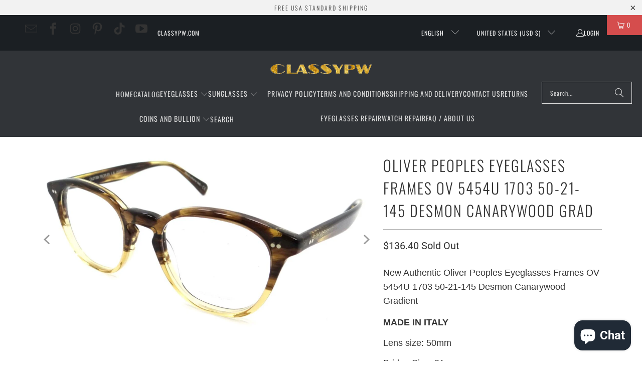

--- FILE ---
content_type: text/html; charset=utf-8
request_url: https://www.classypw.com/products/oliver-peoples-eyeglasses-frames-ov-5454u-1703-50-21-145-desmon-canarywood-grad
body_size: 49517
content:
<!DOCTYPE html>
<html class="no-js no-touch" lang="en">
  <head>
  <meta name="google-site-verification" content="Ilav8ctZLA9y45Lg88heZXhnoOm1PIA5hVnxlg-24Hk" />
  <script async crossorigin fetchpriority="high" src="/cdn/shopifycloud/importmap-polyfill/es-modules-shim.2.4.0.js"></script>
<script>
    window.Store = window.Store || {};
    window.Store.id = 1725562953;
  </script>    <meta charset="utf-8">
    <meta http-equiv="cleartype" content="on">
    <meta name="robots" content="index,follow">
  <!-- Global site tag (gtag.js) - Google Analytics -->
<script async src="https://www.googletagmanager.com/gtag/js?id=G-NPN3QM4WB1"></script>
<meta name='dmca-site-verification' content='MDVhRHArUFVOY2hNaGVpU2k0Mm56QUJPcWdTVmEwcWd0Tnp0Z3VLbWU1OD01' />    
<script>
  window.dataLayer = window.dataLayer || [];
  function gtag(){dataLayer.push(arguments);}
  gtag('js', new Date()); 
  gtag('config', 'G-NPN3QM4WB1');
</script>

    <!-- Mobile Specific Metas -->
    <meta name="HandheldFriendly" content="True">
    <meta name="MobileOptimized" content="320">
    <meta name="viewport" content="width=device-width,initial-scale=1">
    <meta name="theme-color" content="#ffffff">

    
    <title>
      Oliver Peoples Eyeglasses Frames OV 5454U 1703 50-21-145 Desmon Canary - classypw.com
    </title>

    
      <meta name="description" content="New Authentic Oliver Peoples Eyeglasses Frames OV 5454U 1703 50-21-145 Desmon Canarywood Gradient MADE IN ITALYLens size: 50mmBridge Size: 21mmTemple Size: 145mmColor: Canarywood GradientComes with Oliver Peoples CasePlease note that material colors/patterns on the frame may vary from the picture.The lenses on the fram"/>
    

    <link rel="preconnect" href="https://fonts.shopifycdn.com" />
    <link rel="preconnect" href="https://cdn.shopify.com" />
    <link rel="preconnect" href="https://cdn.shopifycloud.com" />

    <link rel="dns-prefetch" href="https://v.shopify.com" />
    <link rel="dns-prefetch" href="https://www.youtube.com" />
    <link rel="dns-prefetch" href="https://vimeo.com" />

    <link href="//www.classypw.com/cdn/shop/t/86/assets/jquery.min.js?v=147293088974801289311745671037" as="script" rel="preload">

    <!-- Stylesheet for Fancybox library -->
    <link rel="stylesheet" href="//www.classypw.com/cdn/shop/t/86/assets/fancybox.css?v=19278034316635137701745671037" type="text/css" media="all" defer>

    <!-- Devkit styles --><style>
  @layer base, components, utilities, overrides;
</style>












<style data-shopify>:root {
    /* ===================================== */
    /* Root variables */
    /* ===================================== */

    --root-font-size: 16px;
    --root-color-primary: #000;
    --root-color-secondary: #fff;

    /* ===================================== */
    /* Colors */
    /* ===================================== */

    --color-primary: var(--root-color-primary);
    --color-secondary: var(--root-color-secondary);

    --link-color: #03a196;
    --link-hover-color: #03857c;
    --border-color: #cccccc;

    /* ===================================== */
    /* Icons */
    /* ===================================== */

    --icon-color: ;
    --icon-hover-color: var(--link-hover-color);
    --icon-size: px;

    /* ===================================== */
    /* Buttons */
    /* ===================================== */

    --btn-style: square;
    --btn-weight: normal;
    --btn-font-size: 14;
    --btn-font-transform: uppercase;

    /* Default */
    --button-color-border: #333333;
    --button-color-background: #333333;
    --button-color-text: 
  #ffffff

;
    --button-color-border-hover: 
  #3c3c3c

;
    --button-color-background-hover: 
  #3c3c3c

;
    --button-color-text-hover: #333333;

    /* Outline */
    --btn-outline-color-border: #333333;
    --btn-outline-color-background: transparent;
    --btn-outline-color-text: #333333;
    --btn-outline-color-border-hover: 
  #3c3c3c

;
    --btn-outline-color-background-hover: 
  #3c3c3c

;
    --btn-outline-color-text-hover: 
  #ffffff

;

    /* Primary */
    --btn-primary-color-border: #03a196;
    --btn-primary-color-background: #03a196;
    --btn-primary-color-text: #ffffff;
    --btn-primary-color-border-hover: #04736b;
    --btn-primary-color-background-hover: #04736b;
    --btn-primary-color-text-hover: #ffffff;

    /* Primary Outline */
    --btn-primary-outline-color-border: #03a196;
    --btn-primary-outline-color-background: transparent;
    --btn-primary-outline-color-text: #03a196;
    --btn-primary-outline-color-border-hover: #04736b;
    --btn-primary-outline-color-background-hover: #04736b;
    --btn-primary-outline-color-text-hover:
  #ffffff

;

    /* Banner Button */
    --btn-banner-color-border: #ffffff;
    --btn-banner-color-background: transparent;
    --btn-banner-color-text: #ffffff;
    --btn-banner-color-border-hover: #ffffff;
    --btn-banner-color-background-hover: #ffffff;
    --btn-banner-color-text-hover: 
  #333333

;

    /* Banner Button Highlight */
    --btn-banner-highlight-color-border: #ffffff;
    --btn-banner-highlight-color-background: #ffffff;
    --btn-banner-highlight-color-text: 
  #333333

;
    --btn-banner-highlight-color-border-hover: 
  #ebebeb

;
    --btn-banner-highlight-color-background-hover: 
  #ebebeb

;
    --btn-banner-highlight-color-text-hover: 
  #333333

;

    /* Banner Text Button */
    --btn-banner-text-color-border: #ffffff;
    --btn-banner-text-color-background: transparent;
    --btn-banner-text-color-text: #ffffff;
    --btn-banner-text-color-border-hover: #ffffff;
    --btn-banner-text-color-background-hover: #ffffff;
    --btn-banner-text-color-text-hover: 
  #333333

;

    /* Banner Text Button Highlight */
    --btn-banner-text-highlight-color-border: #ffffff;
    --btn-banner-text-highlight-color-background: #ffffff;
    --btn-banner-text-highlight-color-text: 
  #333333

;
    --btn-banner-text-highlight-color-border-hover: 
  #ebebeb

;
    --btn-banner-text-highlight-color-background-hover: 
  #ebebeb

;
    --btn-banner-text-highlight-color-text-hover: 
  #333333

;

    /* Mobile Default Button */
    --btn-mobile-color-border: #333333;
    --btn-mobile-color-background: #333333;
    --btn-mobile-color-text: 
  #ffffff

;
    --btn-mobile-color-border-hover: 
  #3c3c3c

;
    --btn-mobile-color-background-hover: 
  #3c3c3c

;
    --btn-mobile-color-text-hover: 
  #ffffff

;

    
        --border-radius: 0;
      

    /* ===================================== */
    /* Typography */
    /* ===================================== */

    --regular-font-family: Roboto;
    --regular-font-fallback-families: sans-serif;
    --regular-font-weight: 400;
    --regular-font-style: normal;
    --regular-font-size: 15px;
    --regular-font-transform: none;
    --regular-color: #333333;

    --headline-font-family: Oswald, sans-serif;
    --headline-font-weight: 300;
    --headline-font-style: normal;
    --headline-font-transform: uppercase;
    --headline-color: #333333;
    --headline-letter_spacing: 2px;

    /* ===================================== */
    /* Components */
    /* ===================================== */

    /* Nav */
    --nav-font: Oswald, sans-serif;
    --nav-font-style: normal;
    --nav-letter-spacing: 1;

    /* Footer */
    --sub-footer-text-color: #6b6b6b;
    --headline-footer-text-color: #7f8c8d;
    --footer-heading-font-size: 14;

    /* Newsletter */
    --use-newsletter-border: true;
    --newsletter-section-background-color: #cccccc;
    --newsletter-section-color: #000000;
    --newsletter-section-background-color-gradient: ;
    --newsletter-popup-image-align: left;
    --newsletter-popup-close: true;
    --newsletter-popup-text-align: center;
    --newsletter-popup-background-color: #ffce9d;
    --newsletter-popup-color: #363636;
    --newsletter-popup-background-color-gradient: ;

    /* Video */
    --video-banner-color: #ffffff;
    --video-subtitle-font-family: Roboto, sans-serif;
    --video-subtitle-font-weight: 300;
    --video-subtitle-font-transform: uppercase;
    --video-subtitle-size: 18px;
    --video-subtitle-letter-spacing: 1px;
    --video-subtitle-size-medium-down: 12.0px;
    --video-subtitle-size-medium-up: 15.0px;
    --video-headline-font-family: Oswald, sans-serif;
    --video-headline-font-weight: 300;
    --video-headline-font-style: normal;
    --video-headline-font-transform: uppercase;
    --video-headline-size: 56px;
    --video-headline-letter-spacing: 2px;
    --video-headline-size-medium-down: 37.333333333333336px;
    --video-headline-size-medium-up: 46.666666666666664px;
    --video-banner-background-color: #1e1e1e;
  }</style>
<style data-shopify>h1, h2, h3, h4, h5, h6,
  .h1, .h2, .h3, .h4, .h5, .h6 {
    font-family: var(--headline-font-family);
    font-weight: var(--headline-font-weight);
    font-style: var(--headline-font-style);
    text-transform: var(--headline-font-transform);
    line-height: 1.5;
    color: var(--headline-color);
    display: block;
    letter-spacing: var(--headline-letter_spacing);
    text-rendering: optimizeLegibility;

    a {
      &:link,
      &:visited {
        color: inherit;
      }

      &:hover,
      &:active {
        color: var(--link-color);
      }
    }
  }

  h1, .h1 {
    font-size: 30px;
    margin: 0 auto 15px;
    clear: both;
    font-weight: var(--headline-font-weight);
    padding-top: 4px;
  }

  h2,
  .h2 {
    font-size: 27px;
    margin-bottom: 0.75em;
  }

  h3,
  .h3 {
    font-size: 24px;
    margin: 0 auto 15px 0;

    &.title {
      line-height: 1.25;
      margin: 0 auto 15px;
      clear: both;
      padding-top: 4px;
    }

    &.sub_title {
      padding: 5px 0;
    }
  }

  h4,
  .h4 {
    font-size: 21px;
    margin: 0 0 0.5em 0;
    padding: 7px 0;

    &.title a {
      border: 0;
      padding: 0;
      margin: 0;
    }
  }

  h5,
  .h5 {
    font-size: 19px;
    margin: 0 0 0.5em 0;
    padding: 7px 0;

    &.sub_title {
      padding: 5px 0;
      color: var(--headline-color);
    }

    &.sub_title a {
      color: var(--headline-color);
    }
  }

  h6,
  .h6 {
    font-size: 18px;
    letter-spacing: calc(var(--headline-letter_spacing) / 2);
    margin: 0 0 0.5em 0;
    padding: 7px 0;

    &.title {
      line-height: 32px;
      margin: 0 0 0.5em 0;
    }
  }

  p {
    margin: 0 0 15px;
    font-style: normal;
    line-height: 1.6em;
  }

  .text-align--center {
    text-align: center;
  }

  .text-align--left {
    text-align: left;
  }

  .text-align--right {
    text-align: right;
  }



  @media only screen and (max-width: 480px) {
    h1,
    h2,
    h3,
    h4,
    h5,
    h6,
    .collection_title,
    .empty_cart {
      font-size: 110%;
      line-height: 1.5em;
    }

    h1,
    h1.home,
    .title a,
    h2 {
      padding: 0;
    }
  }</style>
<style data-shopify>:root {
    /* Root Colors */
    --color-primary: #333333;
    --color-secondary: #ffffff;
  }

  html, body {
    color: var(--color-primary);
    background-color: var(--color-secondary);
  }</style>

<style>
      
    /*! modern-normalize v3.0.1 | MIT License | https://github.com/sindresorhus/modern-normalize */*,:before,:after{box-sizing:border-box}html{font-family:system-ui,Segoe UI,Roboto,Helvetica,Arial,sans-serif,"Apple Color Emoji","Segoe UI Emoji";line-height:1.15;text-size-adjust:100%;tab-size:4}body{margin:0}b,strong{font-weight:bolder}code,kbd,samp,pre{font-family:ui-monospace,SFMono-Regular,Consolas,Liberation Mono,Menlo,monospace;font-size:1em}small{font-size:80%}sub,sup{position:relative;font-size:75%;line-height:0;vertical-align:baseline}sub{bottom:-.25em}sup{top:-.5em}table{border-color:currentcolor}button,input,optgroup,select,textarea{margin:0;font-family:inherit;font-size:100%;line-height:1.15}button,[type=button],[type=reset],[type=submit]{-webkit-appearance:auto;appearance:auto}legend{padding:0}progress{vertical-align:baseline}::-webkit-inner-spin-button,::-webkit-outer-spin-button{height:auto}[type=search]{-webkit-appearance:textfield;appearance:textfield;outline-offset:-2px}::-webkit-search-decoration{-webkit-appearance:none;appearance:none}::-webkit-file-upload-button{font:inherit;-webkit-appearance:auto;appearance:auto}summary{display:list-item}
/*# sourceMappingURL=/s/files/1/2515/3954/t/23/assets/vendor.modern-normalize.css.map?v=101712644036999526981766656021 */

  
    </style>




<style>
      
    form,fieldset{margin-bottom:20px}input[type=text],input[type=password],input[type=email],input[type=search],input[type=url],input[type=tel],input[type=number],input[type=date],input[type=month],input[type=week],input[type=time],input[type=range],input[type=color],select,textarea{display:block;width:100%;height:44px;max-height:100%;padding:0 10px;margin:0;font:13px HelveticaNeue-Light,Helvetica Neue Light,Helvetica Neue,Helvetica,Arial,sans-serif;line-height:22px;color:#5f6a7d;-webkit-appearance:none;appearance:none;outline:none;background:#fff;border:1px solid var(--border-color);text-rendering:optimizelegibility;border-radius:var(--border-radius)}@media only screen and (width <= 480px){input[type=text],input[type=password],input[type=email],input[type=search],input[type=url],input[type=tel],input[type=number],input[type=date],input[type=month],input[type=week],input[type=time],input[type=range],input[type=color],select,textarea{font-size:16px}}input[type=text]:active,input[type=text]:focus,input[type=password]:active,input[type=password]:focus,input[type=email]:active,input[type=email]:focus,input[type=search]:active,input[type=search]:focus,input[type=url]:active,input[type=url]:focus,input[type=tel]:active,input[type=tel]:focus,input[type=number]:active,input[type=number]:focus,input[type=date]:active,input[type=date]:focus,input[type=month]:active,input[type=month]:focus,input[type=week]:active,input[type=week]:focus,input[type=time]:active,input[type=time]:focus,input[type=range]:active,input[type=range]:focus,input[type=color]:active,input[type=color]:focus,select:active,select:focus,textarea:active,textarea:focus{color:#444;border:1px solid #aaa}input[type=number]::-webkit-outer-spin-button,input[type=number]::-webkit-inner-spin-button{margin:0;-webkit-appearance:none;appearance:none}input[type=text]::-ms-clear{display:none;width:0;height:0}input[type=text]::-ms-reveal{display:none;width:0;height:0}input[type=search]::-webkit-search-decoration,input[type=search]::-webkit-search-cancel-button,input[type=search]::-webkit-search-results-button,input[type=search]::-webkit-search-results-decoration{display:none}input[type=date]{display:inline-flex}input[type=number]{-webkit-appearance:textfield!important;appearance:textfield!important}select::-ms-expand{display:none}select{padding:8px var(--pill-padding, 14px) 8px;text-overflow:"";text-indent:.01px;-webkit-appearance:none;appearance:none;background:#fff url("data:image/svg+xml,%3Csvg width='50' height='27' xmlns='http://www.w3.org/2000/svg'%3E%3Cpath d='M25 27.05 0 1.319 1.367 0 25 24.316 48.633 0 50 1.318z' fill='%23000' fill-rule='nonzero'/%3E%3C/svg%3E%0A") no-repeat 95% 50%;background-size:.85rem;border:1px solid #d9dbdc;border-radius:var(--border-radius)}label,legend{display:block;margin-bottom:5px;font-size:13px;font-weight:700;text-align:left;text-transform:var(--regular-font-transform)}input[type=checkbox]{display:inline}label span,legend span{font-size:13px;font-weight:700;color:#444}textarea{min-height:120px;padding:15px 9px}
/*# sourceMappingURL=/s/files/1/1706/2393/t/308/assets/util.forms.css.map?v=9434103573914653061755568707 */

  
    </style>


<style>
      
    svg.icon {
  display: inline-block;
  width: var(--icon-width-size, var(--icon-size));
  height: var(--icon-height-size, var(--icon-size));
  vertical-align: middle;
  color: inherit;
}

  
    </style>


<link href="//www.classypw.com/cdn/shop/t/86/assets/util.grid.css?v=72002231341491640291745671038" rel="stylesheet" type="text/css" media="all" />
    <script>
      console.warn('Asset size is too large to inline stylesheet: util.grid.css');
    </script>


<style>
      
    .page-blocks{display:flex;flex-wrap:wrap;justify-content:center;width:100%}.shopify-section{width:100%}@media only screen and (width <= 480px){.shopify-section{width:100%!important;padding-right:0!important;padding-left:0!important}}.section{width:95%;max-width:1200px;margin:var(--section-padding-top) auto var(--section-padding-bottom) auto}.section.is-width-wide{width:100%;max-width:none}.section-wrapper{display:flex;flex-wrap:wrap;justify-content:center;width:100%}.section-wrapper .under-menu:nth-child(1) .full-width--false{margin-top:30px}.no-js .section-wrapper .under-menu:nth-child(1) .full-width--false{margin-top:0}.section-wrapper--product{width:95%;max-width:1200px;margin-right:auto;margin-left:auto}.section-wrapper--product .section{width:100%}.section-wrapper--product.is-width-wide{width:100%;max-width:none}
/*# sourceMappingURL=/s/files/1/1706/2393/t/308/assets/util.section.css.map?v=178612592232544466241755568707 */

  
    </style>




    <!-- Stylesheets for Turbo -->
    <link href="//www.classypw.com/cdn/shop/t/86/assets/styles.css?v=106324982694992700541765124433" rel="stylesheet" type="text/css" media="all" />

    <!-- Icons -->
    
      <link rel="shortcut icon" type="image/x-icon" href="//www.classypw.com/cdn/shop/files/business_180x180.png?v=1696532876">
      <link rel="apple-touch-icon" href="//www.classypw.com/cdn/shop/files/business_180x180.png?v=1696532876"/>
      <link rel="apple-touch-icon" sizes="57x57" href="//www.classypw.com/cdn/shop/files/business_57x57.png?v=1696532876"/>
      <link rel="apple-touch-icon" sizes="60x60" href="//www.classypw.com/cdn/shop/files/business_60x60.png?v=1696532876"/>
      <link rel="apple-touch-icon" sizes="72x72" href="//www.classypw.com/cdn/shop/files/business_72x72.png?v=1696532876"/>
      <link rel="apple-touch-icon" sizes="76x76" href="//www.classypw.com/cdn/shop/files/business_76x76.png?v=1696532876"/>
      <link rel="apple-touch-icon" sizes="114x114" href="//www.classypw.com/cdn/shop/files/business_114x114.png?v=1696532876"/>
      <link rel="apple-touch-icon" sizes="180x180" href="//www.classypw.com/cdn/shop/files/business_180x180.png?v=1696532876"/>
      <link rel="apple-touch-icon" sizes="228x228" href="//www.classypw.com/cdn/shop/files/business_228x228.png?v=1696532876"/>
    
    <link rel="canonical" href="https://www.classypw.com/products/oliver-peoples-eyeglasses-frames-ov-5454u-1703-50-21-145-desmon-canarywood-grad"/>

    

    

    
      <script src="//www.classypw.com/cdn/shop/t/86/assets/currencies.js?v=1648699478663843391745671037" defer></script>
    

    
    <script>
      window.PXUTheme = window.PXUTheme || {};
      window.PXUTheme.version = '9.5.4';
      window.PXUTheme.name = 'Turbo';
    </script>
    


    
<template id="price-ui"><span class="compare-at-price" data-compare-at-price></span><span class="price " data-price></span><span class="unit-pricing" data-unit-pricing></span></template>
    <template id="price-ui-badge"><span class="badge" data-badge></span></template>
    
    <template id="price-ui__price"><span class="money" data-price></span></template>
    <template id="price-ui__price-range"><span class="price-min" data-price-min><span class="money" data-price></span></span> - <span class="price-max" data-price-max><span class="money" data-price></span></span></template>
    <template id="price-ui__unit-pricing"><span class="unit-quantity" data-unit-quantity></span> | <span class="unit-price" data-unit-price><span class="money" data-price></span></span> / <span class="unit-measurement" data-unit-measurement></span></template>
    <template id="price-ui-badge__percent-savings-range">Save up to <span data-price-percent></span>%</template>
    <template id="price-ui-badge__percent-savings">Save <span data-price-percent></span>%</template>
    <template id="price-ui-badge__price-savings-range">Save up to <span class="money" data-price></span></template>
    <template id="price-ui-badge__price-savings">Save <span class="money" data-price></span></template>
    <template id="price-ui-badge__on-sale">Sale</template>
    <template id="price-ui-badge__sold-out">Sold out</template>
    <template id="price-ui-badge__in-stock">In stock</template>
    
<script type="importmap">
{
  "imports": {
    "component.age-gate": "//www.classypw.com/cdn/shop/t/86/assets/component.age-gate.js?v=178206963185212261781745671036",
    "component.back-to-top-button": "//www.classypw.com/cdn/shop/t/86/assets/component.back-to-top-button.js?v=121105669381073937401745671036",
    "component.image-element-aspect-ratio": "//www.classypw.com/cdn/shop/t/86/assets/component.image-element-aspect-ratio.js?v=99215540724599282731745671037",
    "component.popup-newsletter": "//www.classypw.com/cdn/shop/t/86/assets/component.popup-newsletter.js?v=124645960972506590941745671037",
    "component.section-newsletter": "//www.classypw.com/cdn/shop/t/86/assets/component.section-newsletter.js?v=144015650166855237021745671037",
    "component.section-video": "//www.classypw.com/cdn/shop/t/86/assets/component.section-video.js?v=58108171799475093061745671037",
    "currencies": "//www.classypw.com/cdn/shop/t/86/assets/currencies.js?v=1648699478663843391745671037",
    "instantclick": "//www.classypw.com/cdn/shop/t/86/assets/instantclick.min.js?v=20092422000980684151745671037",
    "jquery.cart": "//www.classypw.com/cdn/shop/t/86/assets/jquery.cart.min.js?v=166679848951413287571745671037",
    "jquery": "//www.classypw.com/cdn/shop/t/86/assets/jquery.min.js?v=147293088974801289311745671037",
    "themeEditorSections": "//www.classypw.com/cdn/shop/t/86/assets/themeEditorSections.js?v=163907835056536163881745671037",
    "util.animations": "//www.classypw.com/cdn/shop/t/86/assets/util.animations.js?v=88379227021148447571745671037",
    "util.events": "//www.classypw.com/cdn/shop/t/86/assets/util.events.js?v=163430142883111782711745671038",
    "vendor.fancybox": "//www.classypw.com/cdn/shop/t/86/assets/vendor.fancybox.js?v=137271155610422863481745671038",
    "vendor.isbot": "//www.classypw.com/cdn/shop/t/86/assets/vendor.isbot.js?v=141969293939305478221745671038",
    "vendor.jquery": "//www.classypw.com/cdn/shop/t/86/assets/vendor.jquery.js?v=147293088974801289311745671038",
    "vendor.js-cookie": "//www.classypw.com/cdn/shop/t/86/assets/vendor.js-cookie.js?v=182647587380799007001745671038",
    "vendor.just-debounce": "//www.classypw.com/cdn/shop/t/86/assets/vendor.just-debounce.js?v=43348262834111556771745671038",
    "vendor.lazysizes": "//www.classypw.com/cdn/shop/t/86/assets/vendor.lazysizes.js?v=143264585656346250741745671038",
    "vendor.noscroll.96a94b32": "//www.classypw.com/cdn/shop/t/86/assets/vendor.noscroll.96a94b32.js?v=103500330829761603901745671038",
    "vendor.noscroll": "//www.classypw.com/cdn/shop/t/86/assets/vendor.noscroll.js?v=81117179843272977361745671038",
    "vendor.plyr": "//www.classypw.com/cdn/shop/t/86/assets/vendor.plyr.js?v=155556689627674826441745671038",
    "vendors": "//www.classypw.com/cdn/shop/t/86/assets/vendors.js?v=176241922172216752211745671038"
  }
}
</script>

<script>window.PXUTheme = window.PXUTheme || {};


window.PXUTheme.theme_settings = {};
window.PXUTheme.currency = {};
window.PXUTheme.routes = window.PXUTheme.routes || {};


window.PXUTheme.theme_settings.display_tos_checkbox = true;
window.PXUTheme.theme_settings.go_to_checkout = true;
window.PXUTheme.theme_settings.cart_action = "ajax";
window.PXUTheme.theme_settings.cart_shipping_calculator = false;


window.PXUTheme.theme_settings.collection_swatches = false;
window.PXUTheme.theme_settings.collection_secondary_image = false;


window.PXUTheme.currency.show_multiple_currencies = false;
window.PXUTheme.currency.shop_currency = "USD";
window.PXUTheme.currency.default_currency = "USD";
window.PXUTheme.currency.display_format = "money_format";
window.PXUTheme.currency.money_format = "${{amount}}";
window.PXUTheme.currency.money_format_no_currency = "${{amount}}";
window.PXUTheme.currency.money_format_currency = "${{amount}} USD";
window.PXUTheme.currency.native_multi_currency = true;
window.PXUTheme.currency.iso_code = "USD";
window.PXUTheme.currency.symbol = "$";


window.PXUTheme.theme_settings.display_inventory_left = true;
window.PXUTheme.theme_settings.inventory_threshold = 10;
window.PXUTheme.theme_settings.limit_quantity = true;


window.PXUTheme.theme_settings.menu_position = "inline";


window.PXUTheme.theme_settings.pagination_type = "basic_pagination";


window.PXUTheme.theme_settings.enable_shopify_collection_badges = false;
window.PXUTheme.theme_settings.quick_shop_thumbnail_position = "bottom-thumbnails";
window.PXUTheme.theme_settings.product_form_style = "select";
window.PXUTheme.theme_settings.sale_banner_enabled = false;
window.PXUTheme.theme_settings.display_savings = true;
window.PXUTheme.theme_settings.display_sold_out_price = true;
window.PXUTheme.theme_settings.free_text = "Free";
window.PXUTheme.theme_settings.video_looping = null;
window.PXUTheme.theme_settings.quick_shop_style = "inline";
window.PXUTheme.theme_settings.hover_enabled = false;


window.PXUTheme.routes.cart_url = "/cart";
window.PXUTheme.routes.cart_update_url = "/cart/update";
window.PXUTheme.routes.root_url = "/";
window.PXUTheme.routes.search_url = "/search";
window.PXUTheme.routes.all_products_collection_url = "/collections/all";
window.PXUTheme.routes.product_recommendations_url = "/recommendations/products";
window.PXUTheme.routes.predictive_search_url = "/search/suggest";


window.PXUTheme.theme_settings.image_loading_style = "appear";


window.PXUTheme.theme_settings.enable_autocomplete = true;


window.PXUTheme.theme_settings.page_dots_enabled = true;
window.PXUTheme.theme_settings.slideshow_arrow_size = "light";


window.PXUTheme.theme_settings.quick_shop_enabled = true;


window.PXUTheme.theme_settings.enable_back_to_top_button = false;


window.PXUTheme.translation = {};


window.PXUTheme.translation.agree_to_terms_warning = "You must agree with the terms and conditions to checkout.";
window.PXUTheme.translation.one_item_left = "item left";
window.PXUTheme.translation.items_left_text = "items left";
window.PXUTheme.translation.cart_savings_text = "Total Savings";
window.PXUTheme.translation.cart_discount_text = "Discount";
window.PXUTheme.translation.cart_subtotal_text = "Subtotal";
window.PXUTheme.translation.cart_remove_text = "Remove";
window.PXUTheme.translation.cart_free_text = "Free";


window.PXUTheme.translation.newsletter_success_text = "Thank you for joining our mailing list!";


window.PXUTheme.translation.notify_email = "Enter your email address...";
window.PXUTheme.translation.notify_email_value = "Translation missing: en.contact.fields.email";
window.PXUTheme.translation.notify_email_send = "Send";
window.PXUTheme.translation.notify_message_first = "Please notify me when ";
window.PXUTheme.translation.notify_message_last = " becomes available - ";
window.PXUTheme.translation.notify_success_text = "Thanks! We will notify you when this product becomes available!";


window.PXUTheme.translation.add_to_cart = "Add to Cart";
window.PXUTheme.translation.coming_soon_text = "Coming Soon";
window.PXUTheme.translation.sold_out_text = "Sold Out";
window.PXUTheme.translation.sale_text = "Sale";
window.PXUTheme.translation.savings_text = "You Save";
window.PXUTheme.translation.percent_off_text = "% off";
window.PXUTheme.translation.from_text = "from";
window.PXUTheme.translation.new_text = "New";
window.PXUTheme.translation.pre_order_text = "Pre-Order";
window.PXUTheme.translation.unavailable_text = "Unavailable";


window.PXUTheme.translation.all_results = "View all results";
window.PXUTheme.translation.no_results = "Sorry, no results!";


window.PXUTheme.media_queries = {};
window.PXUTheme.media_queries.small = window.matchMedia( "(max-width: 480px)" );
window.PXUTheme.media_queries.medium = window.matchMedia( "(max-width: 798px)" );
window.PXUTheme.media_queries.large = window.matchMedia( "(min-width: 799px)" );
window.PXUTheme.media_queries.larger = window.matchMedia( "(min-width: 960px)" );
window.PXUTheme.media_queries.xlarge = window.matchMedia( "(min-width: 1200px)" );
window.PXUTheme.media_queries.ie10 = window.matchMedia( "all and (-ms-high-contrast: none), (-ms-high-contrast: active)" );
window.PXUTheme.media_queries.tablet = window.matchMedia( "only screen and (min-width: 799px) and (max-width: 1024px)" );
window.PXUTheme.media_queries.mobile_and_tablet = window.matchMedia( "(max-width: 1024px)" );
</script>


    
      <script src="//www.classypw.com/cdn/shop/t/86/assets/instantclick.min.js?v=20092422000980684151745671037" data-no-instant defer></script>

      <script data-no-instant>
        window.addEventListener('DOMContentLoaded', function() {

          function inIframe() {
            try {
              return window.self !== window.top;
            } catch (e) {
              return true;
            }
          }

          if (!inIframe()){
            InstantClick.on('change', function() {

              $('head script[src*="shopify"]').each(function() {
                var script = document.createElement('script');
                script.type = 'text/javascript';
                script.src = $(this).attr('src');

                $('body').append(script);
              });

              $('body').removeClass('fancybox-active');
              $.fancybox.destroy();

              InstantClick.init();

            });
          }
        });
      </script>
    

    <script>
      
    </script>

    <script>window.performance && window.performance.mark && window.performance.mark('shopify.content_for_header.start');</script><meta name="facebook-domain-verification" content="ydutaukwwnxjocjmusm52h72jf2cn5">
<meta name="facebook-domain-verification" content="ydutaukwwnxjocjmusm52h72jf2cn5">
<meta name="facebook-domain-verification" content="eotmsv8eeq4qwl90n13c2mmiydsgoz">
<meta id="shopify-digital-wallet" name="shopify-digital-wallet" content="/1725562953/digital_wallets/dialog">
<meta name="shopify-checkout-api-token" content="12d7dee3a326b61e216f2a9492b38de5">
<meta id="in-context-paypal-metadata" data-shop-id="1725562953" data-venmo-supported="false" data-environment="production" data-locale="en_US" data-paypal-v4="true" data-currency="USD">
<link rel="alternate" hreflang="x-default" href="https://www.classypw.com/products/oliver-peoples-eyeglasses-frames-ov-5454u-1703-50-21-145-desmon-canarywood-grad">
<link rel="alternate" hreflang="en" href="https://www.classypw.com/products/oliver-peoples-eyeglasses-frames-ov-5454u-1703-50-21-145-desmon-canarywood-grad">
<link rel="alternate" hreflang="es" href="https://www.classypw.com/es/products/oliver-peoples-eyeglasses-frames-ov-5454u-1703-50-21-145-desmon-canarywood-grad">
<link rel="alternate" hreflang="ru" href="https://www.classypw.com/ru/products/oliver-peoples-eyeglasses-frames-ov-5454u-1703-50-21-145-desmon-canarywood-grad">
<link rel="alternate" type="application/json+oembed" href="https://www.classypw.com/products/oliver-peoples-eyeglasses-frames-ov-5454u-1703-50-21-145-desmon-canarywood-grad.oembed">
<script async="async" src="/checkouts/internal/preloads.js?locale=en-US"></script>
<link rel="preconnect" href="https://shop.app" crossorigin="anonymous">
<script async="async" src="https://shop.app/checkouts/internal/preloads.js?locale=en-US&shop_id=1725562953" crossorigin="anonymous"></script>
<script id="apple-pay-shop-capabilities" type="application/json">{"shopId":1725562953,"countryCode":"US","currencyCode":"USD","merchantCapabilities":["supports3DS"],"merchantId":"gid:\/\/shopify\/Shop\/1725562953","merchantName":"classypw.com","requiredBillingContactFields":["postalAddress","email","phone"],"requiredShippingContactFields":["postalAddress","email","phone"],"shippingType":"shipping","supportedNetworks":["visa","masterCard","amex","discover","elo","jcb"],"total":{"type":"pending","label":"classypw.com","amount":"1.00"},"shopifyPaymentsEnabled":true,"supportsSubscriptions":true}</script>
<script id="shopify-features" type="application/json">{"accessToken":"12d7dee3a326b61e216f2a9492b38de5","betas":["rich-media-storefront-analytics"],"domain":"www.classypw.com","predictiveSearch":true,"shopId":1725562953,"locale":"en"}</script>
<script>var Shopify = Shopify || {};
Shopify.shop = "classy-perfumes-and-watches-inc.myshopify.com";
Shopify.locale = "en";
Shopify.currency = {"active":"USD","rate":"1.0"};
Shopify.country = "US";
Shopify.theme = {"name":"Turbo Main Theme - Shop 2024-02-04... - 2025-04-26","id":177316561195,"schema_name":"Turbo","schema_version":"9.5.4","theme_store_id":null,"role":"main"};
Shopify.theme.handle = "null";
Shopify.theme.style = {"id":null,"handle":null};
Shopify.cdnHost = "www.classypw.com/cdn";
Shopify.routes = Shopify.routes || {};
Shopify.routes.root = "/";</script>
<script type="module">!function(o){(o.Shopify=o.Shopify||{}).modules=!0}(window);</script>
<script>!function(o){function n(){var o=[];function n(){o.push(Array.prototype.slice.apply(arguments))}return n.q=o,n}var t=o.Shopify=o.Shopify||{};t.loadFeatures=n(),t.autoloadFeatures=n()}(window);</script>
<script>
  window.ShopifyPay = window.ShopifyPay || {};
  window.ShopifyPay.apiHost = "shop.app\/pay";
  window.ShopifyPay.redirectState = null;
</script>
<script id="shop-js-analytics" type="application/json">{"pageType":"product"}</script>
<script defer="defer" async type="module" src="//www.classypw.com/cdn/shopifycloud/shop-js/modules/v2/client.init-shop-cart-sync_WVOgQShq.en.esm.js"></script>
<script defer="defer" async type="module" src="//www.classypw.com/cdn/shopifycloud/shop-js/modules/v2/chunk.common_C_13GLB1.esm.js"></script>
<script defer="defer" async type="module" src="//www.classypw.com/cdn/shopifycloud/shop-js/modules/v2/chunk.modal_CLfMGd0m.esm.js"></script>
<script type="module">
  await import("//www.classypw.com/cdn/shopifycloud/shop-js/modules/v2/client.init-shop-cart-sync_WVOgQShq.en.esm.js");
await import("//www.classypw.com/cdn/shopifycloud/shop-js/modules/v2/chunk.common_C_13GLB1.esm.js");
await import("//www.classypw.com/cdn/shopifycloud/shop-js/modules/v2/chunk.modal_CLfMGd0m.esm.js");

  window.Shopify.SignInWithShop?.initShopCartSync?.({"fedCMEnabled":true,"windoidEnabled":true});

</script>
<script defer="defer" async type="module" src="//www.classypw.com/cdn/shopifycloud/shop-js/modules/v2/client.payment-terms_BWmiNN46.en.esm.js"></script>
<script defer="defer" async type="module" src="//www.classypw.com/cdn/shopifycloud/shop-js/modules/v2/chunk.common_C_13GLB1.esm.js"></script>
<script defer="defer" async type="module" src="//www.classypw.com/cdn/shopifycloud/shop-js/modules/v2/chunk.modal_CLfMGd0m.esm.js"></script>
<script type="module">
  await import("//www.classypw.com/cdn/shopifycloud/shop-js/modules/v2/client.payment-terms_BWmiNN46.en.esm.js");
await import("//www.classypw.com/cdn/shopifycloud/shop-js/modules/v2/chunk.common_C_13GLB1.esm.js");
await import("//www.classypw.com/cdn/shopifycloud/shop-js/modules/v2/chunk.modal_CLfMGd0m.esm.js");

  
</script>
<script>
  window.Shopify = window.Shopify || {};
  if (!window.Shopify.featureAssets) window.Shopify.featureAssets = {};
  window.Shopify.featureAssets['shop-js'] = {"shop-cart-sync":["modules/v2/client.shop-cart-sync_DuR37GeY.en.esm.js","modules/v2/chunk.common_C_13GLB1.esm.js","modules/v2/chunk.modal_CLfMGd0m.esm.js"],"init-fed-cm":["modules/v2/client.init-fed-cm_BucUoe6W.en.esm.js","modules/v2/chunk.common_C_13GLB1.esm.js","modules/v2/chunk.modal_CLfMGd0m.esm.js"],"shop-toast-manager":["modules/v2/client.shop-toast-manager_B0JfrpKj.en.esm.js","modules/v2/chunk.common_C_13GLB1.esm.js","modules/v2/chunk.modal_CLfMGd0m.esm.js"],"init-shop-cart-sync":["modules/v2/client.init-shop-cart-sync_WVOgQShq.en.esm.js","modules/v2/chunk.common_C_13GLB1.esm.js","modules/v2/chunk.modal_CLfMGd0m.esm.js"],"shop-button":["modules/v2/client.shop-button_B_U3bv27.en.esm.js","modules/v2/chunk.common_C_13GLB1.esm.js","modules/v2/chunk.modal_CLfMGd0m.esm.js"],"init-windoid":["modules/v2/client.init-windoid_DuP9q_di.en.esm.js","modules/v2/chunk.common_C_13GLB1.esm.js","modules/v2/chunk.modal_CLfMGd0m.esm.js"],"shop-cash-offers":["modules/v2/client.shop-cash-offers_BmULhtno.en.esm.js","modules/v2/chunk.common_C_13GLB1.esm.js","modules/v2/chunk.modal_CLfMGd0m.esm.js"],"pay-button":["modules/v2/client.pay-button_CrPSEbOK.en.esm.js","modules/v2/chunk.common_C_13GLB1.esm.js","modules/v2/chunk.modal_CLfMGd0m.esm.js"],"init-customer-accounts":["modules/v2/client.init-customer-accounts_jNk9cPYQ.en.esm.js","modules/v2/client.shop-login-button_DJ5ldayH.en.esm.js","modules/v2/chunk.common_C_13GLB1.esm.js","modules/v2/chunk.modal_CLfMGd0m.esm.js"],"avatar":["modules/v2/client.avatar_BTnouDA3.en.esm.js"],"checkout-modal":["modules/v2/client.checkout-modal_pBPyh9w8.en.esm.js","modules/v2/chunk.common_C_13GLB1.esm.js","modules/v2/chunk.modal_CLfMGd0m.esm.js"],"init-shop-for-new-customer-accounts":["modules/v2/client.init-shop-for-new-customer-accounts_BUoCy7a5.en.esm.js","modules/v2/client.shop-login-button_DJ5ldayH.en.esm.js","modules/v2/chunk.common_C_13GLB1.esm.js","modules/v2/chunk.modal_CLfMGd0m.esm.js"],"init-customer-accounts-sign-up":["modules/v2/client.init-customer-accounts-sign-up_CnczCz9H.en.esm.js","modules/v2/client.shop-login-button_DJ5ldayH.en.esm.js","modules/v2/chunk.common_C_13GLB1.esm.js","modules/v2/chunk.modal_CLfMGd0m.esm.js"],"init-shop-email-lookup-coordinator":["modules/v2/client.init-shop-email-lookup-coordinator_CzjY5t9o.en.esm.js","modules/v2/chunk.common_C_13GLB1.esm.js","modules/v2/chunk.modal_CLfMGd0m.esm.js"],"shop-follow-button":["modules/v2/client.shop-follow-button_CsYC63q7.en.esm.js","modules/v2/chunk.common_C_13GLB1.esm.js","modules/v2/chunk.modal_CLfMGd0m.esm.js"],"shop-login-button":["modules/v2/client.shop-login-button_DJ5ldayH.en.esm.js","modules/v2/chunk.common_C_13GLB1.esm.js","modules/v2/chunk.modal_CLfMGd0m.esm.js"],"shop-login":["modules/v2/client.shop-login_B9ccPdmx.en.esm.js","modules/v2/chunk.common_C_13GLB1.esm.js","modules/v2/chunk.modal_CLfMGd0m.esm.js"],"lead-capture":["modules/v2/client.lead-capture_D0K_KgYb.en.esm.js","modules/v2/chunk.common_C_13GLB1.esm.js","modules/v2/chunk.modal_CLfMGd0m.esm.js"],"payment-terms":["modules/v2/client.payment-terms_BWmiNN46.en.esm.js","modules/v2/chunk.common_C_13GLB1.esm.js","modules/v2/chunk.modal_CLfMGd0m.esm.js"]};
</script>
<script>(function() {
  var isLoaded = false;
  function asyncLoad() {
    if (isLoaded) return;
    isLoaded = true;
    var urls = ["https:\/\/cdn.recovermycart.com\/scripts\/keepcart\/CartJS.min.js?shop=classy-perfumes-and-watches-inc.myshopify.com\u0026shop=classy-perfumes-and-watches-inc.myshopify.com","https:\/\/chimpstatic.com\/mcjs-connected\/js\/users\/6a7c9605f1b9c2beaf01961da\/4ce79d9456d13bbdfb8755673.js?shop=classy-perfumes-and-watches-inc.myshopify.com"];
    for (var i = 0; i < urls.length; i++) {
      var s = document.createElement('script');
      s.type = 'text/javascript';
      s.async = true;
      s.src = urls[i];
      var x = document.getElementsByTagName('script')[0];
      x.parentNode.insertBefore(s, x);
    }
  };
  if(window.attachEvent) {
    window.attachEvent('onload', asyncLoad);
  } else {
    window.addEventListener('load', asyncLoad, false);
  }
})();</script>
<script id="__st">var __st={"a":1725562953,"offset":-18000,"reqid":"f91244e9-48a7-4788-aeb5-fd81e9950098-1769616820","pageurl":"www.classypw.com\/products\/oliver-peoples-eyeglasses-frames-ov-5454u-1703-50-21-145-desmon-canarywood-grad","u":"9663c1d75ba8","p":"product","rtyp":"product","rid":8083170066731};</script>
<script>window.ShopifyPaypalV4VisibilityTracking = true;</script>
<script id="captcha-bootstrap">!function(){'use strict';const t='contact',e='account',n='new_comment',o=[[t,t],['blogs',n],['comments',n],[t,'customer']],c=[[e,'customer_login'],[e,'guest_login'],[e,'recover_customer_password'],[e,'create_customer']],r=t=>t.map((([t,e])=>`form[action*='/${t}']:not([data-nocaptcha='true']) input[name='form_type'][value='${e}']`)).join(','),a=t=>()=>t?[...document.querySelectorAll(t)].map((t=>t.form)):[];function s(){const t=[...o],e=r(t);return a(e)}const i='password',u='form_key',d=['recaptcha-v3-token','g-recaptcha-response','h-captcha-response',i],f=()=>{try{return window.sessionStorage}catch{return}},m='__shopify_v',_=t=>t.elements[u];function p(t,e,n=!1){try{const o=window.sessionStorage,c=JSON.parse(o.getItem(e)),{data:r}=function(t){const{data:e,action:n}=t;return t[m]||n?{data:e,action:n}:{data:t,action:n}}(c);for(const[e,n]of Object.entries(r))t.elements[e]&&(t.elements[e].value=n);n&&o.removeItem(e)}catch(o){console.error('form repopulation failed',{error:o})}}const l='form_type',E='cptcha';function T(t){t.dataset[E]=!0}const w=window,h=w.document,L='Shopify',v='ce_forms',y='captcha';let A=!1;((t,e)=>{const n=(g='f06e6c50-85a8-45c8-87d0-21a2b65856fe',I='https://cdn.shopify.com/shopifycloud/storefront-forms-hcaptcha/ce_storefront_forms_captcha_hcaptcha.v1.5.2.iife.js',D={infoText:'Protected by hCaptcha',privacyText:'Privacy',termsText:'Terms'},(t,e,n)=>{const o=w[L][v],c=o.bindForm;if(c)return c(t,g,e,D).then(n);var r;o.q.push([[t,g,e,D],n]),r=I,A||(h.body.append(Object.assign(h.createElement('script'),{id:'captcha-provider',async:!0,src:r})),A=!0)});var g,I,D;w[L]=w[L]||{},w[L][v]=w[L][v]||{},w[L][v].q=[],w[L][y]=w[L][y]||{},w[L][y].protect=function(t,e){n(t,void 0,e),T(t)},Object.freeze(w[L][y]),function(t,e,n,w,h,L){const[v,y,A,g]=function(t,e,n){const i=e?o:[],u=t?c:[],d=[...i,...u],f=r(d),m=r(i),_=r(d.filter((([t,e])=>n.includes(e))));return[a(f),a(m),a(_),s()]}(w,h,L),I=t=>{const e=t.target;return e instanceof HTMLFormElement?e:e&&e.form},D=t=>v().includes(t);t.addEventListener('submit',(t=>{const e=I(t);if(!e)return;const n=D(e)&&!e.dataset.hcaptchaBound&&!e.dataset.recaptchaBound,o=_(e),c=g().includes(e)&&(!o||!o.value);(n||c)&&t.preventDefault(),c&&!n&&(function(t){try{if(!f())return;!function(t){const e=f();if(!e)return;const n=_(t);if(!n)return;const o=n.value;o&&e.removeItem(o)}(t);const e=Array.from(Array(32),(()=>Math.random().toString(36)[2])).join('');!function(t,e){_(t)||t.append(Object.assign(document.createElement('input'),{type:'hidden',name:u})),t.elements[u].value=e}(t,e),function(t,e){const n=f();if(!n)return;const o=[...t.querySelectorAll(`input[type='${i}']`)].map((({name:t})=>t)),c=[...d,...o],r={};for(const[a,s]of new FormData(t).entries())c.includes(a)||(r[a]=s);n.setItem(e,JSON.stringify({[m]:1,action:t.action,data:r}))}(t,e)}catch(e){console.error('failed to persist form',e)}}(e),e.submit())}));const S=(t,e)=>{t&&!t.dataset[E]&&(n(t,e.some((e=>e===t))),T(t))};for(const o of['focusin','change'])t.addEventListener(o,(t=>{const e=I(t);D(e)&&S(e,y())}));const B=e.get('form_key'),M=e.get(l),P=B&&M;t.addEventListener('DOMContentLoaded',(()=>{const t=y();if(P)for(const e of t)e.elements[l].value===M&&p(e,B);[...new Set([...A(),...v().filter((t=>'true'===t.dataset.shopifyCaptcha))])].forEach((e=>S(e,t)))}))}(h,new URLSearchParams(w.location.search),n,t,e,['guest_login'])})(!0,!0)}();</script>
<script integrity="sha256-4kQ18oKyAcykRKYeNunJcIwy7WH5gtpwJnB7kiuLZ1E=" data-source-attribution="shopify.loadfeatures" defer="defer" src="//www.classypw.com/cdn/shopifycloud/storefront/assets/storefront/load_feature-a0a9edcb.js" crossorigin="anonymous"></script>
<script crossorigin="anonymous" defer="defer" src="//www.classypw.com/cdn/shopifycloud/storefront/assets/shopify_pay/storefront-65b4c6d7.js?v=20250812"></script>
<script data-source-attribution="shopify.dynamic_checkout.dynamic.init">var Shopify=Shopify||{};Shopify.PaymentButton=Shopify.PaymentButton||{isStorefrontPortableWallets:!0,init:function(){window.Shopify.PaymentButton.init=function(){};var t=document.createElement("script");t.src="https://www.classypw.com/cdn/shopifycloud/portable-wallets/latest/portable-wallets.en.js",t.type="module",document.head.appendChild(t)}};
</script>
<script data-source-attribution="shopify.dynamic_checkout.buyer_consent">
  function portableWalletsHideBuyerConsent(e){var t=document.getElementById("shopify-buyer-consent"),n=document.getElementById("shopify-subscription-policy-button");t&&n&&(t.classList.add("hidden"),t.setAttribute("aria-hidden","true"),n.removeEventListener("click",e))}function portableWalletsShowBuyerConsent(e){var t=document.getElementById("shopify-buyer-consent"),n=document.getElementById("shopify-subscription-policy-button");t&&n&&(t.classList.remove("hidden"),t.removeAttribute("aria-hidden"),n.addEventListener("click",e))}window.Shopify?.PaymentButton&&(window.Shopify.PaymentButton.hideBuyerConsent=portableWalletsHideBuyerConsent,window.Shopify.PaymentButton.showBuyerConsent=portableWalletsShowBuyerConsent);
</script>
<script>
  function portableWalletsCleanup(e){e&&e.src&&console.error("Failed to load portable wallets script "+e.src);var t=document.querySelectorAll("shopify-accelerated-checkout .shopify-payment-button__skeleton, shopify-accelerated-checkout-cart .wallet-cart-button__skeleton"),e=document.getElementById("shopify-buyer-consent");for(let e=0;e<t.length;e++)t[e].remove();e&&e.remove()}function portableWalletsNotLoadedAsModule(e){e instanceof ErrorEvent&&"string"==typeof e.message&&e.message.includes("import.meta")&&"string"==typeof e.filename&&e.filename.includes("portable-wallets")&&(window.removeEventListener("error",portableWalletsNotLoadedAsModule),window.Shopify.PaymentButton.failedToLoad=e,"loading"===document.readyState?document.addEventListener("DOMContentLoaded",window.Shopify.PaymentButton.init):window.Shopify.PaymentButton.init())}window.addEventListener("error",portableWalletsNotLoadedAsModule);
</script>

<script type="module" src="https://www.classypw.com/cdn/shopifycloud/portable-wallets/latest/portable-wallets.en.js" onError="portableWalletsCleanup(this)" crossorigin="anonymous"></script>
<script nomodule>
  document.addEventListener("DOMContentLoaded", portableWalletsCleanup);
</script>

<link id="shopify-accelerated-checkout-styles" rel="stylesheet" media="screen" href="https://www.classypw.com/cdn/shopifycloud/portable-wallets/latest/accelerated-checkout-backwards-compat.css" crossorigin="anonymous">
<style id="shopify-accelerated-checkout-cart">
        #shopify-buyer-consent {
  margin-top: 1em;
  display: inline-block;
  width: 100%;
}

#shopify-buyer-consent.hidden {
  display: none;
}

#shopify-subscription-policy-button {
  background: none;
  border: none;
  padding: 0;
  text-decoration: underline;
  font-size: inherit;
  cursor: pointer;
}

#shopify-subscription-policy-button::before {
  box-shadow: none;
}

      </style>

<script>window.performance && window.performance.mark && window.performance.mark('shopify.content_for_header.end');</script>

    

<meta name="author" content="classypw.com">
<meta property="og:url" content="https://www.classypw.com/products/oliver-peoples-eyeglasses-frames-ov-5454u-1703-50-21-145-desmon-canarywood-grad">
<meta property="og:site_name" content="classypw.com">




  <meta property="og:type" content="product">
  <meta property="og:title" content="Oliver Peoples Eyeglasses Frames OV 5454U 1703 50-21-145 Desmon Canarywood Grad">
  
    
      <meta property="og:image" content="https://www.classypw.com/cdn/shop/files/Oliver-Peoples-Eyeglasses-Frames-OV-5454U-1703-50-21-145-Desmon-Canarywood-Grad-classypw_com-1_600x.png?v=1740737585">
      <meta property="og:image:secure_url" content="https://www.classypw.com/cdn/shop/files/Oliver-Peoples-Eyeglasses-Frames-OV-5454U-1703-50-21-145-Desmon-Canarywood-Grad-classypw_com-1_600x.png?v=1740737585">
      
      <meta property="og:image:width" content="1310">
      <meta property="og:image:height" content="691">
    
      <meta property="og:image" content="https://www.classypw.com/cdn/shop/products/Oliver-Peoples-Eyeglasses-Frames-OV-5454U-1703-50-21-145-Desmon-Canarywood-Grad-classypw_com-2_600x.png?v=1740737588">
      <meta property="og:image:secure_url" content="https://www.classypw.com/cdn/shop/products/Oliver-Peoples-Eyeglasses-Frames-OV-5454U-1703-50-21-145-Desmon-Canarywood-Grad-classypw_com-2_600x.png?v=1740737588">
      
      <meta property="og:image:width" content="1392">
      <meta property="og:image:height" content="571">
    
      <meta property="og:image" content="https://www.classypw.com/cdn/shop/products/Oliver-Peoples-Eyeglasses-Frames-OV-5454U-1703-50-21-145-Desmon-Canarywood-Grad-classypw_com-3_600x.png?v=1740737590">
      <meta property="og:image:secure_url" content="https://www.classypw.com/cdn/shop/products/Oliver-Peoples-Eyeglasses-Frames-OV-5454U-1703-50-21-145-Desmon-Canarywood-Grad-classypw_com-3_600x.png?v=1740737590">
      
      <meta property="og:image:width" content="1421">
      <meta property="og:image:height" content="652">
    
  
  <meta property="product:price:amount" content="136.40">
  <meta property="product:price:currency" content="USD">



  <meta property="og:description" content="New Authentic Oliver Peoples Eyeglasses Frames OV 5454U 1703 50-21-145 Desmon Canarywood Gradient MADE IN ITALYLens size: 50mmBridge Size: 21mmTemple Size: 145mmColor: Canarywood GradientComes with Oliver Peoples CasePlease note that material colors/patterns on the frame may vary from the picture.The lenses on the fram">




<meta name="twitter:card" content="summary">

  <meta name="twitter:title" content="Oliver Peoples Eyeglasses Frames OV 5454U 1703 50-21-145 Desmon Canarywood Grad">
  <meta name="twitter:description" content="New Authentic Oliver Peoples Eyeglasses Frames OV 5454U 1703 50-21-145 Desmon Canarywood Gradient
MADE IN ITALYLens size: 50mmBridge Size: 21mmTemple Size: 145mmColor: Canarywood GradientComes with Oliver Peoples CasePlease note that material colors/patterns on the frame may vary from the picture.The lenses on the frames are demo clear lenses, to get a prescription you will need to take the frames to an optical shop. 
">
  <meta name="twitter:image" content="https://www.classypw.com/cdn/shop/files/Oliver-Peoples-Eyeglasses-Frames-OV-5454U-1703-50-21-145-Desmon-Canarywood-Grad-classypw_com-1_240x.png?v=1740737585">
  <meta name="twitter:image:width" content="240">
  <meta name="twitter:image:height" content="240">
  <meta name="twitter:image:alt" content="Oliver Peoples Eyeglasses Frames OV 5454U 1703 50-21-145 Desmon Canarywood Grad-827934471009-classypw.com-1">



    
    
  <script>
    
    
    
    
    var gsf_conversion_data = {page_type : 'product', event : 'view_item', data : {product_data : [{variant_id : 44352836763947, product_id : 8083170066731, name : "Oliver Peoples Eyeglasses Frames OV 5454U 1703 50-21-145 Desmon Canarywood Grad", price : "136.40", currency : "USD", sku : "354509066703", brand : "Oliver Peoples", variant : "Default Title", category : "Health &amp; Beauty:Vision Care:Eyeglass Frames", quantity : "0" }], total_price : "136.40", shop_currency : "USD"}};
    
</script>
  <!-- BEGIN app block: shopify://apps/simprosys-google-shopping-feed/blocks/core_settings_block/1f0b859e-9fa6-4007-97e8-4513aff5ff3b --><!-- BEGIN: GSF App Core Tags & Scripts by Simprosys Google Shopping Feed -->

    <!-- BEGIN app snippet: gsf_verification_code -->


    <meta name="p:domain_verify" content="e5473948bd2eb49ce8b9108ac5cdc6e4" />

<!-- END app snippet -->









<!-- END: GSF App Core Tags & Scripts by Simprosys Google Shopping Feed -->
<!-- END app block --><script src="https://cdn.shopify.com/extensions/e8878072-2f6b-4e89-8082-94b04320908d/inbox-1254/assets/inbox-chat-loader.js" type="text/javascript" defer="defer"></script>
<link href="https://monorail-edge.shopifysvc.com" rel="dns-prefetch">
<script>(function(){if ("sendBeacon" in navigator && "performance" in window) {try {var session_token_from_headers = performance.getEntriesByType('navigation')[0].serverTiming.find(x => x.name == '_s').description;} catch {var session_token_from_headers = undefined;}var session_cookie_matches = document.cookie.match(/_shopify_s=([^;]*)/);var session_token_from_cookie = session_cookie_matches && session_cookie_matches.length === 2 ? session_cookie_matches[1] : "";var session_token = session_token_from_headers || session_token_from_cookie || "";function handle_abandonment_event(e) {var entries = performance.getEntries().filter(function(entry) {return /monorail-edge.shopifysvc.com/.test(entry.name);});if (!window.abandonment_tracked && entries.length === 0) {window.abandonment_tracked = true;var currentMs = Date.now();var navigation_start = performance.timing.navigationStart;var payload = {shop_id: 1725562953,url: window.location.href,navigation_start,duration: currentMs - navigation_start,session_token,page_type: "product"};window.navigator.sendBeacon("https://monorail-edge.shopifysvc.com/v1/produce", JSON.stringify({schema_id: "online_store_buyer_site_abandonment/1.1",payload: payload,metadata: {event_created_at_ms: currentMs,event_sent_at_ms: currentMs}}));}}window.addEventListener('pagehide', handle_abandonment_event);}}());</script>
<script id="web-pixels-manager-setup">(function e(e,d,r,n,o){if(void 0===o&&(o={}),!Boolean(null===(a=null===(i=window.Shopify)||void 0===i?void 0:i.analytics)||void 0===a?void 0:a.replayQueue)){var i,a;window.Shopify=window.Shopify||{};var t=window.Shopify;t.analytics=t.analytics||{};var s=t.analytics;s.replayQueue=[],s.publish=function(e,d,r){return s.replayQueue.push([e,d,r]),!0};try{self.performance.mark("wpm:start")}catch(e){}var l=function(){var e={modern:/Edge?\/(1{2}[4-9]|1[2-9]\d|[2-9]\d{2}|\d{4,})\.\d+(\.\d+|)|Firefox\/(1{2}[4-9]|1[2-9]\d|[2-9]\d{2}|\d{4,})\.\d+(\.\d+|)|Chrom(ium|e)\/(9{2}|\d{3,})\.\d+(\.\d+|)|(Maci|X1{2}).+ Version\/(15\.\d+|(1[6-9]|[2-9]\d|\d{3,})\.\d+)([,.]\d+|)( \(\w+\)|)( Mobile\/\w+|) Safari\/|Chrome.+OPR\/(9{2}|\d{3,})\.\d+\.\d+|(CPU[ +]OS|iPhone[ +]OS|CPU[ +]iPhone|CPU IPhone OS|CPU iPad OS)[ +]+(15[._]\d+|(1[6-9]|[2-9]\d|\d{3,})[._]\d+)([._]\d+|)|Android:?[ /-](13[3-9]|1[4-9]\d|[2-9]\d{2}|\d{4,})(\.\d+|)(\.\d+|)|Android.+Firefox\/(13[5-9]|1[4-9]\d|[2-9]\d{2}|\d{4,})\.\d+(\.\d+|)|Android.+Chrom(ium|e)\/(13[3-9]|1[4-9]\d|[2-9]\d{2}|\d{4,})\.\d+(\.\d+|)|SamsungBrowser\/([2-9]\d|\d{3,})\.\d+/,legacy:/Edge?\/(1[6-9]|[2-9]\d|\d{3,})\.\d+(\.\d+|)|Firefox\/(5[4-9]|[6-9]\d|\d{3,})\.\d+(\.\d+|)|Chrom(ium|e)\/(5[1-9]|[6-9]\d|\d{3,})\.\d+(\.\d+|)([\d.]+$|.*Safari\/(?![\d.]+ Edge\/[\d.]+$))|(Maci|X1{2}).+ Version\/(10\.\d+|(1[1-9]|[2-9]\d|\d{3,})\.\d+)([,.]\d+|)( \(\w+\)|)( Mobile\/\w+|) Safari\/|Chrome.+OPR\/(3[89]|[4-9]\d|\d{3,})\.\d+\.\d+|(CPU[ +]OS|iPhone[ +]OS|CPU[ +]iPhone|CPU IPhone OS|CPU iPad OS)[ +]+(10[._]\d+|(1[1-9]|[2-9]\d|\d{3,})[._]\d+)([._]\d+|)|Android:?[ /-](13[3-9]|1[4-9]\d|[2-9]\d{2}|\d{4,})(\.\d+|)(\.\d+|)|Mobile Safari.+OPR\/([89]\d|\d{3,})\.\d+\.\d+|Android.+Firefox\/(13[5-9]|1[4-9]\d|[2-9]\d{2}|\d{4,})\.\d+(\.\d+|)|Android.+Chrom(ium|e)\/(13[3-9]|1[4-9]\d|[2-9]\d{2}|\d{4,})\.\d+(\.\d+|)|Android.+(UC? ?Browser|UCWEB|U3)[ /]?(15\.([5-9]|\d{2,})|(1[6-9]|[2-9]\d|\d{3,})\.\d+)\.\d+|SamsungBrowser\/(5\.\d+|([6-9]|\d{2,})\.\d+)|Android.+MQ{2}Browser\/(14(\.(9|\d{2,})|)|(1[5-9]|[2-9]\d|\d{3,})(\.\d+|))(\.\d+|)|K[Aa][Ii]OS\/(3\.\d+|([4-9]|\d{2,})\.\d+)(\.\d+|)/},d=e.modern,r=e.legacy,n=navigator.userAgent;return n.match(d)?"modern":n.match(r)?"legacy":"unknown"}(),u="modern"===l?"modern":"legacy",c=(null!=n?n:{modern:"",legacy:""})[u],f=function(e){return[e.baseUrl,"/wpm","/b",e.hashVersion,"modern"===e.buildTarget?"m":"l",".js"].join("")}({baseUrl:d,hashVersion:r,buildTarget:u}),m=function(e){var d=e.version,r=e.bundleTarget,n=e.surface,o=e.pageUrl,i=e.monorailEndpoint;return{emit:function(e){var a=e.status,t=e.errorMsg,s=(new Date).getTime(),l=JSON.stringify({metadata:{event_sent_at_ms:s},events:[{schema_id:"web_pixels_manager_load/3.1",payload:{version:d,bundle_target:r,page_url:o,status:a,surface:n,error_msg:t},metadata:{event_created_at_ms:s}}]});if(!i)return console&&console.warn&&console.warn("[Web Pixels Manager] No Monorail endpoint provided, skipping logging."),!1;try{return self.navigator.sendBeacon.bind(self.navigator)(i,l)}catch(e){}var u=new XMLHttpRequest;try{return u.open("POST",i,!0),u.setRequestHeader("Content-Type","text/plain"),u.send(l),!0}catch(e){return console&&console.warn&&console.warn("[Web Pixels Manager] Got an unhandled error while logging to Monorail."),!1}}}}({version:r,bundleTarget:l,surface:e.surface,pageUrl:self.location.href,monorailEndpoint:e.monorailEndpoint});try{o.browserTarget=l,function(e){var d=e.src,r=e.async,n=void 0===r||r,o=e.onload,i=e.onerror,a=e.sri,t=e.scriptDataAttributes,s=void 0===t?{}:t,l=document.createElement("script"),u=document.querySelector("head"),c=document.querySelector("body");if(l.async=n,l.src=d,a&&(l.integrity=a,l.crossOrigin="anonymous"),s)for(var f in s)if(Object.prototype.hasOwnProperty.call(s,f))try{l.dataset[f]=s[f]}catch(e){}if(o&&l.addEventListener("load",o),i&&l.addEventListener("error",i),u)u.appendChild(l);else{if(!c)throw new Error("Did not find a head or body element to append the script");c.appendChild(l)}}({src:f,async:!0,onload:function(){if(!function(){var e,d;return Boolean(null===(d=null===(e=window.Shopify)||void 0===e?void 0:e.analytics)||void 0===d?void 0:d.initialized)}()){var d=window.webPixelsManager.init(e)||void 0;if(d){var r=window.Shopify.analytics;r.replayQueue.forEach((function(e){var r=e[0],n=e[1],o=e[2];d.publishCustomEvent(r,n,o)})),r.replayQueue=[],r.publish=d.publishCustomEvent,r.visitor=d.visitor,r.initialized=!0}}},onerror:function(){return m.emit({status:"failed",errorMsg:"".concat(f," has failed to load")})},sri:function(e){var d=/^sha384-[A-Za-z0-9+/=]+$/;return"string"==typeof e&&d.test(e)}(c)?c:"",scriptDataAttributes:o}),m.emit({status:"loading"})}catch(e){m.emit({status:"failed",errorMsg:(null==e?void 0:e.message)||"Unknown error"})}}})({shopId: 1725562953,storefrontBaseUrl: "https://www.classypw.com",extensionsBaseUrl: "https://extensions.shopifycdn.com/cdn/shopifycloud/web-pixels-manager",monorailEndpoint: "https://monorail-edge.shopifysvc.com/unstable/produce_batch",surface: "storefront-renderer",enabledBetaFlags: ["2dca8a86"],webPixelsConfigList: [{"id":"1839595819","configuration":"{\"account_ID\":\"20440\",\"google_analytics_tracking_tag\":\"1\",\"measurement_id\":\"2\",\"api_secret\":\"3\",\"shop_settings\":\"{\\\"custom_pixel_script\\\":\\\"https:\\\\\\\/\\\\\\\/storage.googleapis.com\\\\\\\/gsf-scripts\\\\\\\/custom-pixels\\\\\\\/classy-perfumes-and-watches-inc.js\\\"}\"}","eventPayloadVersion":"v1","runtimeContext":"LAX","scriptVersion":"c6b888297782ed4a1cba19cda43d6625","type":"APP","apiClientId":1558137,"privacyPurposes":[],"dataSharingAdjustments":{"protectedCustomerApprovalScopes":["read_customer_address","read_customer_email","read_customer_name","read_customer_personal_data","read_customer_phone"]}},{"id":"840565035","configuration":"{\"config\":\"{\\\"pixel_id\\\":\\\"G-NPN3QM4WB1\\\",\\\"target_country\\\":\\\"US\\\",\\\"gtag_events\\\":[{\\\"type\\\":\\\"search\\\",\\\"action_label\\\":\\\"G-NPN3QM4WB1\\\"},{\\\"type\\\":\\\"begin_checkout\\\",\\\"action_label\\\":\\\"G-NPN3QM4WB1\\\"},{\\\"type\\\":\\\"view_item\\\",\\\"action_label\\\":[\\\"G-NPN3QM4WB1\\\",\\\"MC-H8VKCN1F7K\\\"]},{\\\"type\\\":\\\"purchase\\\",\\\"action_label\\\":[\\\"G-NPN3QM4WB1\\\",\\\"MC-H8VKCN1F7K\\\"]},{\\\"type\\\":\\\"page_view\\\",\\\"action_label\\\":[\\\"G-NPN3QM4WB1\\\",\\\"MC-H8VKCN1F7K\\\"]},{\\\"type\\\":\\\"add_payment_info\\\",\\\"action_label\\\":\\\"G-NPN3QM4WB1\\\"},{\\\"type\\\":\\\"add_to_cart\\\",\\\"action_label\\\":\\\"G-NPN3QM4WB1\\\"}],\\\"enable_monitoring_mode\\\":false}\"}","eventPayloadVersion":"v1","runtimeContext":"OPEN","scriptVersion":"b2a88bafab3e21179ed38636efcd8a93","type":"APP","apiClientId":1780363,"privacyPurposes":[],"dataSharingAdjustments":{"protectedCustomerApprovalScopes":["read_customer_address","read_customer_email","read_customer_name","read_customer_personal_data","read_customer_phone"]}},{"id":"292684075","configuration":"{\"pixel_id\":\"840390479487258\",\"pixel_type\":\"facebook_pixel\",\"metaapp_system_user_token\":\"-\"}","eventPayloadVersion":"v1","runtimeContext":"OPEN","scriptVersion":"ca16bc87fe92b6042fbaa3acc2fbdaa6","type":"APP","apiClientId":2329312,"privacyPurposes":["ANALYTICS","MARKETING","SALE_OF_DATA"],"dataSharingAdjustments":{"protectedCustomerApprovalScopes":["read_customer_address","read_customer_email","read_customer_name","read_customer_personal_data","read_customer_phone"]}},{"id":"163971371","configuration":"{\"tagID\":\"2620295163703\"}","eventPayloadVersion":"v1","runtimeContext":"STRICT","scriptVersion":"18031546ee651571ed29edbe71a3550b","type":"APP","apiClientId":3009811,"privacyPurposes":["ANALYTICS","MARKETING","SALE_OF_DATA"],"dataSharingAdjustments":{"protectedCustomerApprovalScopes":["read_customer_address","read_customer_email","read_customer_name","read_customer_personal_data","read_customer_phone"]}},{"id":"137003307","eventPayloadVersion":"1","runtimeContext":"LAX","scriptVersion":"1","type":"CUSTOM","privacyPurposes":["SALE_OF_DATA"],"name":"Symprosys Custom Pixel"},{"id":"shopify-app-pixel","configuration":"{}","eventPayloadVersion":"v1","runtimeContext":"STRICT","scriptVersion":"0450","apiClientId":"shopify-pixel","type":"APP","privacyPurposes":["ANALYTICS","MARKETING"]},{"id":"shopify-custom-pixel","eventPayloadVersion":"v1","runtimeContext":"LAX","scriptVersion":"0450","apiClientId":"shopify-pixel","type":"CUSTOM","privacyPurposes":["ANALYTICS","MARKETING"]}],isMerchantRequest: false,initData: {"shop":{"name":"classypw.com","paymentSettings":{"currencyCode":"USD"},"myshopifyDomain":"classy-perfumes-and-watches-inc.myshopify.com","countryCode":"US","storefrontUrl":"https:\/\/www.classypw.com"},"customer":null,"cart":null,"checkout":null,"productVariants":[{"price":{"amount":136.4,"currencyCode":"USD"},"product":{"title":"Oliver Peoples Eyeglasses Frames OV 5454U 1703 50-21-145 Desmon Canarywood Grad","vendor":"Oliver Peoples","id":"8083170066731","untranslatedTitle":"Oliver Peoples Eyeglasses Frames OV 5454U 1703 50-21-145 Desmon Canarywood Grad","url":"\/products\/oliver-peoples-eyeglasses-frames-ov-5454u-1703-50-21-145-desmon-canarywood-grad","type":"Health \u0026 Beauty:Vision Care:Eyeglass Frames"},"id":"44352836763947","image":{"src":"\/\/www.classypw.com\/cdn\/shop\/files\/Oliver-Peoples-Eyeglasses-Frames-OV-5454U-1703-50-21-145-Desmon-Canarywood-Grad-classypw_com-1.png?v=1740737585"},"sku":"354509066703","title":"Default Title","untranslatedTitle":"Default Title"}],"purchasingCompany":null},},"https://www.classypw.com/cdn","fcfee988w5aeb613cpc8e4bc33m6693e112",{"modern":"","legacy":""},{"shopId":"1725562953","storefrontBaseUrl":"https:\/\/www.classypw.com","extensionBaseUrl":"https:\/\/extensions.shopifycdn.com\/cdn\/shopifycloud\/web-pixels-manager","surface":"storefront-renderer","enabledBetaFlags":"[\"2dca8a86\"]","isMerchantRequest":"false","hashVersion":"fcfee988w5aeb613cpc8e4bc33m6693e112","publish":"custom","events":"[[\"page_viewed\",{}],[\"product_viewed\",{\"productVariant\":{\"price\":{\"amount\":136.4,\"currencyCode\":\"USD\"},\"product\":{\"title\":\"Oliver Peoples Eyeglasses Frames OV 5454U 1703 50-21-145 Desmon Canarywood Grad\",\"vendor\":\"Oliver Peoples\",\"id\":\"8083170066731\",\"untranslatedTitle\":\"Oliver Peoples Eyeglasses Frames OV 5454U 1703 50-21-145 Desmon Canarywood Grad\",\"url\":\"\/products\/oliver-peoples-eyeglasses-frames-ov-5454u-1703-50-21-145-desmon-canarywood-grad\",\"type\":\"Health \u0026 Beauty:Vision Care:Eyeglass Frames\"},\"id\":\"44352836763947\",\"image\":{\"src\":\"\/\/www.classypw.com\/cdn\/shop\/files\/Oliver-Peoples-Eyeglasses-Frames-OV-5454U-1703-50-21-145-Desmon-Canarywood-Grad-classypw_com-1.png?v=1740737585\"},\"sku\":\"354509066703\",\"title\":\"Default Title\",\"untranslatedTitle\":\"Default Title\"}}]]"});</script><script>
  window.ShopifyAnalytics = window.ShopifyAnalytics || {};
  window.ShopifyAnalytics.meta = window.ShopifyAnalytics.meta || {};
  window.ShopifyAnalytics.meta.currency = 'USD';
  var meta = {"product":{"id":8083170066731,"gid":"gid:\/\/shopify\/Product\/8083170066731","vendor":"Oliver Peoples","type":"Health \u0026 Beauty:Vision Care:Eyeglass Frames","handle":"oliver-peoples-eyeglasses-frames-ov-5454u-1703-50-21-145-desmon-canarywood-grad","variants":[{"id":44352836763947,"price":13640,"name":"Oliver Peoples Eyeglasses Frames OV 5454U 1703 50-21-145 Desmon Canarywood Grad","public_title":null,"sku":"354509066703"}],"remote":false},"page":{"pageType":"product","resourceType":"product","resourceId":8083170066731,"requestId":"f91244e9-48a7-4788-aeb5-fd81e9950098-1769616820"}};
  for (var attr in meta) {
    window.ShopifyAnalytics.meta[attr] = meta[attr];
  }
</script>
<script class="analytics">
  (function () {
    var customDocumentWrite = function(content) {
      var jquery = null;

      if (window.jQuery) {
        jquery = window.jQuery;
      } else if (window.Checkout && window.Checkout.$) {
        jquery = window.Checkout.$;
      }

      if (jquery) {
        jquery('body').append(content);
      }
    };

    var hasLoggedConversion = function(token) {
      if (token) {
        return document.cookie.indexOf('loggedConversion=' + token) !== -1;
      }
      return false;
    }

    var setCookieIfConversion = function(token) {
      if (token) {
        var twoMonthsFromNow = new Date(Date.now());
        twoMonthsFromNow.setMonth(twoMonthsFromNow.getMonth() + 2);

        document.cookie = 'loggedConversion=' + token + '; expires=' + twoMonthsFromNow;
      }
    }

    var trekkie = window.ShopifyAnalytics.lib = window.trekkie = window.trekkie || [];
    if (trekkie.integrations) {
      return;
    }
    trekkie.methods = [
      'identify',
      'page',
      'ready',
      'track',
      'trackForm',
      'trackLink'
    ];
    trekkie.factory = function(method) {
      return function() {
        var args = Array.prototype.slice.call(arguments);
        args.unshift(method);
        trekkie.push(args);
        return trekkie;
      };
    };
    for (var i = 0; i < trekkie.methods.length; i++) {
      var key = trekkie.methods[i];
      trekkie[key] = trekkie.factory(key);
    }
    trekkie.load = function(config) {
      trekkie.config = config || {};
      trekkie.config.initialDocumentCookie = document.cookie;
      var first = document.getElementsByTagName('script')[0];
      var script = document.createElement('script');
      script.type = 'text/javascript';
      script.onerror = function(e) {
        var scriptFallback = document.createElement('script');
        scriptFallback.type = 'text/javascript';
        scriptFallback.onerror = function(error) {
                var Monorail = {
      produce: function produce(monorailDomain, schemaId, payload) {
        var currentMs = new Date().getTime();
        var event = {
          schema_id: schemaId,
          payload: payload,
          metadata: {
            event_created_at_ms: currentMs,
            event_sent_at_ms: currentMs
          }
        };
        return Monorail.sendRequest("https://" + monorailDomain + "/v1/produce", JSON.stringify(event));
      },
      sendRequest: function sendRequest(endpointUrl, payload) {
        // Try the sendBeacon API
        if (window && window.navigator && typeof window.navigator.sendBeacon === 'function' && typeof window.Blob === 'function' && !Monorail.isIos12()) {
          var blobData = new window.Blob([payload], {
            type: 'text/plain'
          });

          if (window.navigator.sendBeacon(endpointUrl, blobData)) {
            return true;
          } // sendBeacon was not successful

        } // XHR beacon

        var xhr = new XMLHttpRequest();

        try {
          xhr.open('POST', endpointUrl);
          xhr.setRequestHeader('Content-Type', 'text/plain');
          xhr.send(payload);
        } catch (e) {
          console.log(e);
        }

        return false;
      },
      isIos12: function isIos12() {
        return window.navigator.userAgent.lastIndexOf('iPhone; CPU iPhone OS 12_') !== -1 || window.navigator.userAgent.lastIndexOf('iPad; CPU OS 12_') !== -1;
      }
    };
    Monorail.produce('monorail-edge.shopifysvc.com',
      'trekkie_storefront_load_errors/1.1',
      {shop_id: 1725562953,
      theme_id: 177316561195,
      app_name: "storefront",
      context_url: window.location.href,
      source_url: "//www.classypw.com/cdn/s/trekkie.storefront.a804e9514e4efded663580eddd6991fcc12b5451.min.js"});

        };
        scriptFallback.async = true;
        scriptFallback.src = '//www.classypw.com/cdn/s/trekkie.storefront.a804e9514e4efded663580eddd6991fcc12b5451.min.js';
        first.parentNode.insertBefore(scriptFallback, first);
      };
      script.async = true;
      script.src = '//www.classypw.com/cdn/s/trekkie.storefront.a804e9514e4efded663580eddd6991fcc12b5451.min.js';
      first.parentNode.insertBefore(script, first);
    };
    trekkie.load(
      {"Trekkie":{"appName":"storefront","development":false,"defaultAttributes":{"shopId":1725562953,"isMerchantRequest":null,"themeId":177316561195,"themeCityHash":"10394999413254754850","contentLanguage":"en","currency":"USD","eventMetadataId":"45e7fd84-e072-4dbe-8855-c49c71e4fa13"},"isServerSideCookieWritingEnabled":true,"monorailRegion":"shop_domain","enabledBetaFlags":["65f19447","b5387b81"]},"Session Attribution":{},"S2S":{"facebookCapiEnabled":true,"source":"trekkie-storefront-renderer","apiClientId":580111}}
    );

    var loaded = false;
    trekkie.ready(function() {
      if (loaded) return;
      loaded = true;

      window.ShopifyAnalytics.lib = window.trekkie;

      var originalDocumentWrite = document.write;
      document.write = customDocumentWrite;
      try { window.ShopifyAnalytics.merchantGoogleAnalytics.call(this); } catch(error) {};
      document.write = originalDocumentWrite;

      window.ShopifyAnalytics.lib.page(null,{"pageType":"product","resourceType":"product","resourceId":8083170066731,"requestId":"f91244e9-48a7-4788-aeb5-fd81e9950098-1769616820","shopifyEmitted":true});

      var match = window.location.pathname.match(/checkouts\/(.+)\/(thank_you|post_purchase)/)
      var token = match? match[1]: undefined;
      if (!hasLoggedConversion(token)) {
        setCookieIfConversion(token);
        window.ShopifyAnalytics.lib.track("Viewed Product",{"currency":"USD","variantId":44352836763947,"productId":8083170066731,"productGid":"gid:\/\/shopify\/Product\/8083170066731","name":"Oliver Peoples Eyeglasses Frames OV 5454U 1703 50-21-145 Desmon Canarywood Grad","price":"136.40","sku":"354509066703","brand":"Oliver Peoples","variant":null,"category":"Health \u0026 Beauty:Vision Care:Eyeglass Frames","nonInteraction":true,"remote":false},undefined,undefined,{"shopifyEmitted":true});
      window.ShopifyAnalytics.lib.track("monorail:\/\/trekkie_storefront_viewed_product\/1.1",{"currency":"USD","variantId":44352836763947,"productId":8083170066731,"productGid":"gid:\/\/shopify\/Product\/8083170066731","name":"Oliver Peoples Eyeglasses Frames OV 5454U 1703 50-21-145 Desmon Canarywood Grad","price":"136.40","sku":"354509066703","brand":"Oliver Peoples","variant":null,"category":"Health \u0026 Beauty:Vision Care:Eyeglass Frames","nonInteraction":true,"remote":false,"referer":"https:\/\/www.classypw.com\/products\/oliver-peoples-eyeglasses-frames-ov-5454u-1703-50-21-145-desmon-canarywood-grad"});
      }
    });


        var eventsListenerScript = document.createElement('script');
        eventsListenerScript.async = true;
        eventsListenerScript.src = "//www.classypw.com/cdn/shopifycloud/storefront/assets/shop_events_listener-3da45d37.js";
        document.getElementsByTagName('head')[0].appendChild(eventsListenerScript);

})();</script>
  <script>
  if (!window.ga || (window.ga && typeof window.ga !== 'function')) {
    window.ga = function ga() {
      (window.ga.q = window.ga.q || []).push(arguments);
      if (window.Shopify && window.Shopify.analytics && typeof window.Shopify.analytics.publish === 'function') {
        window.Shopify.analytics.publish("ga_stub_called", {}, {sendTo: "google_osp_migration"});
      }
      console.error("Shopify's Google Analytics stub called with:", Array.from(arguments), "\nSee https://help.shopify.com/manual/promoting-marketing/pixels/pixel-migration#google for more information.");
    };
    if (window.Shopify && window.Shopify.analytics && typeof window.Shopify.analytics.publish === 'function') {
      window.Shopify.analytics.publish("ga_stub_initialized", {}, {sendTo: "google_osp_migration"});
    }
  }
</script>
<script
  defer
  src="https://www.classypw.com/cdn/shopifycloud/perf-kit/shopify-perf-kit-3.1.0.min.js"
  data-application="storefront-renderer"
  data-shop-id="1725562953"
  data-render-region="gcp-us-east1"
  data-page-type="product"
  data-theme-instance-id="177316561195"
  data-theme-name="Turbo"
  data-theme-version="9.5.4"
  data-monorail-region="shop_domain"
  data-resource-timing-sampling-rate="10"
  data-shs="true"
  data-shs-beacon="true"
  data-shs-export-with-fetch="true"
  data-shs-logs-sample-rate="1"
  data-shs-beacon-endpoint="https://www.classypw.com/api/collect"
></script>
</head>

  

  <noscript>
    <style>
      .product_section .product_form,
      .product_gallery {
        opacity: 1;
      }

      .multi_select,
      form .select {
        display: block !important;
      }

      .image-element__wrap {
        display: none;
      }
    </style>
  </noscript>

  <body class="product"
        data-money-format="${{amount}}"
        data-shop-currency="USD"
        data-shop-url="https://www.classypw.com">

  <script>
    document.documentElement.className=document.documentElement.className.replace(/\bno-js\b/,'js');
    if(window.Shopify&&window.Shopify.designMode)document.documentElement.className+=' in-theme-editor';
    if(('ontouchstart' in window)||window.DocumentTouch&&document instanceof DocumentTouch)document.documentElement.className=document.documentElement.className.replace(/\bno-touch\b/,'has-touch');
  </script>

    
    <svg
      class="icon-star-reference"
      aria-hidden="true"
      focusable="false"
      role="presentation"
      xmlns="http://www.w3.org/2000/svg" width="20" height="20" viewBox="3 3 17 17" fill="none"
    >
      <symbol id="icon-star">
        <rect class="icon-star-background" width="20" height="20" fill="currentColor"/>
        <path d="M10 3L12.163 7.60778L17 8.35121L13.5 11.9359L14.326 17L10 14.6078L5.674 17L6.5 11.9359L3 8.35121L7.837 7.60778L10 3Z" stroke="currentColor" stroke-width="2" stroke-linecap="round" stroke-linejoin="round" fill="none"/>
      </symbol>
      <clipPath id="icon-star-clip">
        <path d="M10 3L12.163 7.60778L17 8.35121L13.5 11.9359L14.326 17L10 14.6078L5.674 17L6.5 11.9359L3 8.35121L7.837 7.60778L10 3Z" stroke="currentColor" stroke-width="2" stroke-linecap="round" stroke-linejoin="round"/>
      </clipPath>
    </svg>
    


    <div class="header-group">
      
      <!-- BEGIN sections: header-group -->
<div id="shopify-section-sections--24437742633259__header" class="shopify-section shopify-section-group-header-group shopify-section--header"><script
  type="application/json"
  data-section-type="header"
  data-section-id="sections--24437742633259__header"
>
</script>



<script type="application/ld+json">
  {
    "@context": "http://schema.org",
    "@type": "Organization",
    "name": "classypw.com",
    
      
      "logo": "https://www.classypw.com/cdn/shop/files/classypwnewlogo400X100_acab2cce-ff5a-40f3-94c9-5a796c513a78_400x.png?v=1691173222",
    
    "sameAs": [
      "",
      "",
      "",
      "",
      "https://facebook.com/classypw",
      "",
      "",
      "https://www.instagram.com/classypw/",
      "",
      "",
      "",
      "",
      "",
      "https://pinterest.com/classypw",
      "",
      "",
      "",
      "",
      "https://www.tiktok.com/@classypw",
      "",
      "",
      "",
      "",
      "",
      "https://www.youtube.com/channel/UCv79lDIsKiUCbN-asJsfZvg"
    ],
    "url": "https://www.classypw.com"
  }
</script>




<header id="header" class="mobile_nav-fixed--true">
  
    <div class="promo-banner">
      <div class="promo-banner__content">
        <p>FREE USA STANDARD SHIPPING</p>
      </div>
      <div class="promo-banner__close"></div>
    </div>
  

  <div class="top-bar">
    <details data-mobile-menu>
      <summary class="mobile_nav dropdown_link" data-mobile-menu-trigger>
        <div data-mobile-menu-icon>
          <span></span>
          <span></span>
          <span></span>
          <span></span>
        </div>

        <span class="mobile-menu-title">Menu</span>
      </summary>
      <div class="mobile-menu-container dropdown" data-nav>
        <ul class="menu" id="mobile_menu">
          
  <template data-nav-parent-template>
    <li class="sublink">
      <a href="#" data-no-instant class="parent-link--true"><div class="mobile-menu-item-title" data-nav-title></div><span class="right icon-down-arrow"></span></a>
      <ul class="mobile-mega-menu" data-meganav-target-container>
      </ul>
    </li>
  </template>
  
    
      <li data-mobile-dropdown-rel="home" data-meganav-mobile-target="home">
        
          <a data-nav-title data-no-instant href="/" class="parent-link--false">
            Home
          </a>
        
      </li>
    
  
    
      <li data-mobile-dropdown-rel="catalog" data-meganav-mobile-target="catalog">
        
          <a data-nav-title data-no-instant href="/collections/all-inventory-of-eyewear" class="parent-link--true">
            Catalog
          </a>
        
      </li>
    
  
    
      <li data-mobile-dropdown-rel="eyeglasses" class="sublink" data-meganav-mobile-target="eyeglasses">
        
          <a data-no-instant href="/collections/eyeglasses" class="parent-link--true">
            <div class="mobile-menu-item-title" data-nav-title>Eyeglasses</div>
            <span class="right icon-down-arrow"></span>
          </a>
        
        <ul>
          
            
              <li><a href="/collections/all">All Models</a></li>
            
          
            
              <li><a href="/collections/alain-mikli">Alain Mikli</a></li>
            
          
            
              <li><a href="/collections/bottega-veneta">Bottega Veneta</a></li>
            
          
            
              <li><a href="/collections/boucheron">Boucheron</a></li>
            
          
            
              <li><a href="/collections/brioni">Brioni</a></li>
            
          
            
              <li><a href="/collections/burberry">Burberry</a></li>
            
          
            
              <li><a href="/collections/cazal">Cazal</a></li>
            
          
            
              <li><a href="/collections/costa-del-mar-eyeglasses">Costa Del Mar</a></li>
            
          
            
              <li><a href="/collections/christian-dior-eyeglasses">Dior</a></li>
            
          
            
              <li><a href="/collections/dolce-gabanna">Dolce & Gabbana</a></li>
            
          
            
              <li><a href="/collections/gucci-eyeglasses">Gucci</a></li>
            
          
            
              <li><a href="/collections/mont-blanc">Montblanc</a></li>
            
          
            
              <li><a href="/collections/oakley">Oakley</a></li>
            
          
            
              <li><a href="/collections/oliver-peoples">Oliver Peoples</a></li>
            
          
            
              <li><a href="/collections/prada">Prada</a></li>
            
          
            
              <li><a href="/collections/saint-laurent">Saint Laurent</a></li>
            
          
            
              <li><a href="/collections/tiffany-co">Tiffany & Co</a></li>
            
          
            
              <li><a href="/collections/tom-ford">Tom Ford</a></li>
            
          
            
              <li><a href="/collections/versace">Versace</a></li>
            
          
        </ul>
      </li>
    
  
    
      <li data-mobile-dropdown-rel="sunglasses" class="sublink" data-meganav-mobile-target="sunglasses">
        
          <a data-no-instant href="/collections/sunglasses" class="parent-link--true">
            <div class="mobile-menu-item-title" data-nav-title>Sunglasses</div>
            <span class="right icon-down-arrow"></span>
          </a>
        
        <ul>
          
            
              <li><a href="/collections/sunglasses">All Models</a></li>
            
          
            
              <li><a href="/collections/alain-mikli-sunglasses">Alain Mikli Sunglasses</a></li>
            
          
            
              <li><a href="/collections/burberry-sunglasses">Burberry Sunglasses</a></li>
            
          
            
              <li><a href="/collections/bottega-veneta-sunglasses">Bottega Veneta Sunglasses</a></li>
            
          
            
              <li><a href="/collections/coach-sun">Coach Sunglasses</a></li>
            
          
            
              <li><a href="/collections/costa-del-mar-sunglasses">Costa Del Mar Sunglasses</a></li>
            
          
            
              <li><a href="/collections/christian-dior-sunglasses">Dior Sunglasses</a></li>
            
          
            
              <li><a href="/collections/dolce-gabanna-sunglasses">Dolce & Gabbana Sunglasses</a></li>
            
          
            
              <li><a href="/collections/giorgio-armani-sunglasses">Giorgio Armani Sunglasses</a></li>
            
          
            
              <li><a href="/collections/gucci-sunglasses">Gucci Sunglasses</a></li>
            
          
            
              <li><a href="/collections/michael-kors-sunglasses">Michael Kors Sunglasses</a></li>
            
          
            
              <li><a href="/collections/mont-blanc-sunglasses">Montblanc Sunglasses</a></li>
            
          
            
              <li><a href="/collections/oakley-sunglasses">Oakley Sunglasses</a></li>
            
          
            
              <li><a href="/collections/oliver-peoples-sun">Oliver Peoples Sunglasses</a></li>
            
          
            
              <li><a href="/collections/otis-eyewear-sunglasses">Otis Eyewear Sunglasses</a></li>
            
          
            
              <li><a href="/collections/persol-sunglasses">Persol Sunglasses</a></li>
            
          
            
              <li><a href="/collections/prada-sun">Prada Sunglasses</a></li>
            
          
            
              <li><a href="/collections/prada-sport-sunglasses">Prada Sport Sunglasses</a></li>
            
          
            
              <li><a href="/collections/ray-ban-sunglasses">Ray-Ban Sunglasses</a></li>
            
          
            
              <li><a href="/collections/saint-laurent-sunglasses">Saint Laurent Sunglasses</a></li>
            
          
            
              <li><a href="/collections/thom-browne-sunglasses">Thom Browne Sunglasses</a></li>
            
          
            
              <li><a href="/collections/tiffany-co-sunglasses">Tiffany & Co Sunglasses</a></li>
            
          
            
              <li><a href="/collections/tom-ford-sunglasses">Tom Ford Sunglasses</a></li>
            
          
            
              <li><a href="/collections/valentino-1">Valentino Sunglasses</a></li>
            
          
            
              <li><a href="/collections/versace-sunglasses">Versace Sunglasses</a></li>
            
          
        </ul>
      </li>
    
  
    
      <li data-mobile-dropdown-rel="coins-and-bullion" class="sublink" data-meganav-mobile-target="coins-and-bullion">
        
          <a data-no-instant href="/collections/coins-and-bullion" class="parent-link--true">
            <div class="mobile-menu-item-title" data-nav-title>Coins and Bullion</div>
            <span class="right icon-down-arrow"></span>
          </a>
        
        <ul>
          
            
              <li><a href="/collections/gold">Gold</a></li>
            
          
            
              <li><a href="/collections/silver">Silver Coins</a></li>
            
          
            
              <li><a href="/collections/silver-bars">Silver Bars</a></li>
            
          
        </ul>
      </li>
    
  
    
      <li data-mobile-dropdown-rel="search" data-meganav-mobile-target="search">
        
          <a data-nav-title data-no-instant href="/search" class="parent-link--true">
            Search
          </a>
        
      </li>
    
  


          
  <template data-nav-parent-template>
    <li class="sublink">
      <a href="#" data-no-instant class="parent-link--true"><div class="mobile-menu-item-title" data-nav-title></div><span class="right icon-down-arrow"></span></a>
      <ul class="mobile-mega-menu" data-meganav-target-container>
      </ul>
    </li>
  </template>
  
    
      <li data-mobile-dropdown-rel="privacy-policy" data-meganav-mobile-target="privacy-policy">
        
          <a data-nav-title data-no-instant href="/pages/privacy-policy" class="parent-link--true">
            Privacy Policy
          </a>
        
      </li>
    
  
    
      <li data-mobile-dropdown-rel="terms-and-conditions" data-meganav-mobile-target="terms-and-conditions">
        
          <a data-nav-title data-no-instant href="/pages/terms-and-conditions" class="parent-link--true">
            Terms and Conditions
          </a>
        
      </li>
    
  
    
      <li data-mobile-dropdown-rel="shipping-and-delivery" data-meganav-mobile-target="shipping-and-delivery">
        
          <a data-nav-title data-no-instant href="/pages/e-mail-classypw-gmail-com" class="parent-link--true">
            Shipping and Delivery
          </a>
        
      </li>
    
  
    
      <li data-mobile-dropdown-rel="contact-us" data-meganav-mobile-target="contact-us">
        
          <a data-nav-title data-no-instant href="/pages/contact-us" class="parent-link--true">
            Contact Us
          </a>
        
      </li>
    
  
    
      <li data-mobile-dropdown-rel="returns" data-meganav-mobile-target="returns">
        
          <a data-nav-title data-no-instant href="/pages/returns" class="parent-link--true">
            Returns
          </a>
        
      </li>
    
  
    
      <li data-mobile-dropdown-rel="eyeglasses-repair" data-meganav-mobile-target="eyeglasses-repair">
        
          <a data-nav-title data-no-instant href="/pages/eyeglasses-repair" class="parent-link--true">
            Eyeglasses Repair
          </a>
        
      </li>
    
  
    
      <li data-mobile-dropdown-rel="watch-repair" data-meganav-mobile-target="watch-repair">
        
          <a data-nav-title data-no-instant href="/pages/watch-repair" class="parent-link--true">
            Watch Repair
          </a>
        
      </li>
    
  
    
      <li data-mobile-dropdown-rel="faq-about-us" data-meganav-mobile-target="faq-about-us">
        
          <a data-nav-title data-no-instant href="/pages/faq-about-us" class="parent-link--true">
            FAQ / About Us
          </a>
        
      </li>
    
  


          
  



          
            <li>
              <a href="tel:CLASSYPW.COM">CLASSYPW.COM</a>
            </li>
          

          
            
              <li data-no-instant>
                <a href="https://www.classypw.com/customer_authentication/redirect?locale=en&region_country=US" id="customer_login_link">Login</a>
              </li>
            
          

          
            
<li
    data-mobile-dropdown-rel="catalog-no-link"
    class="sublink"
  >
    <a
      data-mobile-dropdown-rel="catalog-no-link"
      class="mobile-disclosure-link parent-link--false"
    >
      English<span class="right icon-down-arrow"></span>
    </a>
    <ul
      class="
        mobile-menu__disclosure
        disclosure-text-style-uppercase
      "
    ><form method="post" action="/localization" id="localization_form" accept-charset="UTF-8" class="selectors-form disclosure__mobile-menu" enctype="multipart/form-data"><input type="hidden" name="form_type" value="localization" /><input type="hidden" name="utf8" value="✓" /><input type="hidden" name="_method" value="put" /><input type="hidden" name="return_to" value="/products/oliver-peoples-eyeglasses-frames-ov-5454u-1703-50-21-145-desmon-canarywood-grad" /><input
          type="hidden"
          name="locale_code"
          id="LocaleSelector"
          value="en"
          data-disclosure-input
        />

        
          <li
            class="
              disclosure-list__item
              disclosure-list__item--current
            "
          >
            <button
              type="submit"
              class="disclosure__button"
              name="locale_code"
              value="en"
            >
              English
            </button>
          </li>
          <li
            class="
              disclosure-list__item
              
            "
          >
            <button
              type="submit"
              class="disclosure__button"
              name="locale_code"
              value="es"
            >
              Español
            </button>
          </li>
          <li
            class="
              disclosure-list__item
              
            "
          >
            <button
              type="submit"
              class="disclosure__button"
              name="locale_code"
              value="ru"
            >
              русский
            </button>
          </li></form></ul>
  </li><li
    data-mobile-dropdown-rel="catalog-no-link"
    class="sublink"
  >
  <a
    data-mobile-dropdown-rel="catalog-no-link"
    class="parent-link--false"
  >
  United States (USD $)<span class="right icon-down-arrow"></span>
  </a>

    <ul
      class="
        mobile-menu__disclosure
        disclosure-text-style-uppercase
      "
    ><form method="post" action="/localization" id="localization_form" accept-charset="UTF-8" class="selectors-form disclosure__mobile-menu" enctype="multipart/form-data"><input type="hidden" name="form_type" value="localization" /><input type="hidden" name="utf8" value="✓" /><input type="hidden" name="_method" value="put" /><input type="hidden" name="return_to" value="/products/oliver-peoples-eyeglasses-frames-ov-5454u-1703-50-21-145-desmon-canarywood-grad" /><input
          type="hidden"
          name="country_code"
          id="CountrySelector"
          value="US"
          data-disclosure-input
        />

        
          <li
            class="
              disclosure-list__item
              
            "
          >
            <button
              type="submit"
              class="disclosure__button"
              name="country_code"
              value="AU"
            >
              Australia (AUD $)
            </button>
          </li>
          <li
            class="
              disclosure-list__item
              
            "
          >
            <button
              type="submit"
              class="disclosure__button"
              name="country_code"
              value="AT"
            >
              Austria (EUR €)
            </button>
          </li>
          <li
            class="
              disclosure-list__item
              
            "
          >
            <button
              type="submit"
              class="disclosure__button"
              name="country_code"
              value="BE"
            >
              Belgium (EUR €)
            </button>
          </li>
          <li
            class="
              disclosure-list__item
              
            "
          >
            <button
              type="submit"
              class="disclosure__button"
              name="country_code"
              value="CA"
            >
              Canada (CAD $)
            </button>
          </li>
          <li
            class="
              disclosure-list__item
              
            "
          >
            <button
              type="submit"
              class="disclosure__button"
              name="country_code"
              value="DK"
            >
              Denmark (DKK kr.)
            </button>
          </li>
          <li
            class="
              disclosure-list__item
              
            "
          >
            <button
              type="submit"
              class="disclosure__button"
              name="country_code"
              value="EE"
            >
              Estonia (EUR €)
            </button>
          </li>
          <li
            class="
              disclosure-list__item
              
            "
          >
            <button
              type="submit"
              class="disclosure__button"
              name="country_code"
              value="FI"
            >
              Finland (EUR €)
            </button>
          </li>
          <li
            class="
              disclosure-list__item
              
            "
          >
            <button
              type="submit"
              class="disclosure__button"
              name="country_code"
              value="FR"
            >
              France (EUR €)
            </button>
          </li>
          <li
            class="
              disclosure-list__item
              
            "
          >
            <button
              type="submit"
              class="disclosure__button"
              name="country_code"
              value="DE"
            >
              Germany (EUR €)
            </button>
          </li>
          <li
            class="
              disclosure-list__item
              
            "
          >
            <button
              type="submit"
              class="disclosure__button"
              name="country_code"
              value="JP"
            >
              Japan (JPY ¥)
            </button>
          </li>
          <li
            class="
              disclosure-list__item
              
            "
          >
            <button
              type="submit"
              class="disclosure__button"
              name="country_code"
              value="NZ"
            >
              New Zealand (NZD $)
            </button>
          </li>
          <li
            class="
              disclosure-list__item
              
            "
          >
            <button
              type="submit"
              class="disclosure__button"
              name="country_code"
              value="NO"
            >
              Norway (USD $)
            </button>
          </li>
          <li
            class="
              disclosure-list__item
              
            "
          >
            <button
              type="submit"
              class="disclosure__button"
              name="country_code"
              value="KR"
            >
              South Korea (KRW ₩)
            </button>
          </li>
          <li
            class="
              disclosure-list__item
              
            "
          >
            <button
              type="submit"
              class="disclosure__button"
              name="country_code"
              value="ES"
            >
              Spain (EUR €)
            </button>
          </li>
          <li
            class="
              disclosure-list__item
              
            "
          >
            <button
              type="submit"
              class="disclosure__button"
              name="country_code"
              value="SE"
            >
              Sweden (SEK kr)
            </button>
          </li>
          <li
            class="
              disclosure-list__item
              
            "
          >
            <button
              type="submit"
              class="disclosure__button"
              name="country_code"
              value="CH"
            >
              Switzerland (CHF CHF)
            </button>
          </li>
          <li
            class="
              disclosure-list__item
              
            "
          >
            <button
              type="submit"
              class="disclosure__button"
              name="country_code"
              value="GB"
            >
              United Kingdom (GBP £)
            </button>
          </li>
          <li
            class="
              disclosure-list__item
              disclosure-list__item--current
            "
          >
            <button
              type="submit"
              class="disclosure__button"
              name="country_code"
              value="US"
            >
              United States (USD $)
            </button>
          </li></form></ul>
  </li>
          
        </ul>
      </div>
    </details>

    <a href="/" title="classypw.com" class="mobile_logo logo">
      
        <img
          src="//www.classypw.com/cdn/shop/files/classypwnewlogo400X100_acab2cce-ff5a-40f3-94c9-5a796c513a78_410x.png?v=1691173222"
          alt="classypw.com"
          style="object-fit: cover; object-position: 50.0% 50.0%;"
        >
      
    </a>

    <div class="top-bar--right">
      
        <a href="/search" class="icon-search dropdown_link" title="Search" data-dropdown-rel="search"></a>
      

      
        <div class="cart-container">
          <a href="/cart" class="icon-cart mini_cart dropdown_link" title="Cart" data-no-instant> <span class="cart_count">0</span></a>
        </div>
      
    </div>
  </div>
</header>





<header
  class="
    
    search-enabled--true
  "
  data-desktop-header
  data-header-feature-image="true"
>
  <div
    class="
      header
      header-fixed--true
      
    "
      data-header-is-absolute="true"
  >
    
      <div class="promo-banner">
        <div class="promo-banner__content">
          <p>FREE USA STANDARD SHIPPING</p>
        </div>
        <div class="promo-banner__close"></div>
      </div>
    

    <div class="top-bar">
      
        
<style>
      
    .social-icons{--icon-size: 24px;display:flex;flex-wrap:wrap;gap:var(--icon-size) 13px}.social-icons--small{--icon-size: 15px;gap:5px 16px}.social-icons__icon{display:inline-block;list-style:none}.social-icons__icon-link{color:var(--icon-color)}.social-icons__icon-link:hover,.social-icons__icon-link:focus,.social-icons__icon-link:active{color:var(--icon-hover-color)}
/*# sourceMappingURL=/s/files/1/0017/2556/2953/t/86/assets/component.social-icons.css.map?v=143330683244792749101745671037 */

  
    </style>

<ul
    class="
      social-icons
      social-icons--medium
    "
    style="
      
      
    "
  >
    <li class="social-icons__icon">
      <a class="social-icons__icon-link" href="mailto:classypw@gmail.com" title="Email classypw.com">
        

<svg width="32" height="32" viewBox="0 0 1024 1024" fill="currentColor" aria-hidden="true" focusable="false" role="presentation" class="icon" xmlns="http://www.w3.org/2000/svg">
<path d="M0 189V835.592H1024V189H0ZM980.723 232.277V264.286L512.002 594.033L43.261 264.321V232.277H980.722H980.723ZM43.262 792.335V317.225L499.53 638.169C503.249 640.818 507.618 642.123 511.983 642.123C516.348 642.123 520.661 640.833 524.381 638.169L980.704 317.205V792.335H43.262Z"/>
</svg>


      </a>
    </li><li class="social-icons__icon">
      <a class="social-icons__icon-link" href="https://facebook.com/classypw" title="classypw.com on Facebook" rel="me" target="_blank">
        

<svg width="32" height="32" viewBox="0 0 1024 1024" fill="currentColor" aria-hidden="true" focusable="false" role="presentation" class="icon" xmlns="http://www.w3.org/2000/svg">
<path d="M608 192H768V0H608C484.486 0 384 100.486 384 224V320H256V512H384V1024H576V512H736L768 320H576V224C576 206.654 590.654 192 608 192Z"/>
</svg>


      </a>
    </li><li class="social-icons__icon">
      <a class="social-icons__icon-link" href="https://www.instagram.com/classypw/" title="classypw.com on Instagram" rel="me" target="_blank">
        

<svg width="32" height="32" viewBox="0 0 1024 1024" fill="currentColor" aria-hidden="true" focusable="false" role="presentation" class="icon" xmlns="http://www.w3.org/2000/svg">
<path d="M658.143 511.857C658.143 471.476 643.857 437 615.286 408.428C586.715 379.856 552.238 365.57 511.857 365.571C471.476 365.572 436.999 379.857 408.428 408.428C379.857 436.999 365.571 471.475 365.571 511.857C365.571 552.239 379.857 586.715 408.428 615.286C436.999 643.857 471.476 658.142 511.857 658.143C552.238 658.144 586.715 643.858 615.286 615.286C643.857 586.714 658.143 552.238 658.143 511.857ZM737 511.857C737 574.333 715.095 627.476 671.286 671.286C627.477 715.096 574.334 737.001 511.857 737C449.38 736.999 396.237 715.095 352.428 671.286C308.619 627.477 286.714 574.334 286.714 511.857C286.714 449.38 308.619 396.237 352.428 352.428C396.237 308.619 449.38 286.715 511.857 286.714C574.334 286.713 627.477 308.618 671.286 352.428C715.095 396.238 737 449.381 737 511.857ZM798.714 277.571C798.714 292.047 793.571 304.428 783.285 314.714C772.999 325 760.618 330.143 746.142 330.143C731.666 330.143 719.285 325 708.999 314.714C698.713 304.428 693.57 292.047 693.57 277.571C693.57 263.095 698.713 250.714 708.999 240.428C719.285 230.142 731.666 224.999 746.142 224.999C760.618 224.999 772.999 230.142 783.285 240.428C793.571 250.714 798.714 263.095 798.714 277.571ZM511.857 151.857C509.19 151.857 494.619 151.762 468.143 151.571C441.667 151.38 421.572 151.38 407.857 151.571C394.142 151.762 375.761 152.333 352.714 153.285C329.667 154.237 310.048 156.142 293.857 158.999C277.666 161.856 264.047 165.38 253 169.57C233.953 177.189 217.191 188.237 202.714 202.713C188.237 217.189 177.19 233.951 169.571 252.999C165.38 264.046 161.857 277.665 159 293.856C156.143 310.047 154.239 329.666 153.286 352.713C152.333 375.76 151.762 394.141 151.572 407.856C151.382 421.571 151.382 441.666 151.572 468.142C151.762 494.618 151.857 509.189 151.858 511.856C151.859 514.523 151.763 529.094 151.572 555.57C151.381 582.046 151.381 602.141 151.572 615.856C151.763 629.571 152.335 647.952 153.286 670.999C154.237 694.046 156.142 713.665 159 729.856C161.858 746.047 165.382 759.666 169.571 770.713C177.19 789.76 188.238 806.522 202.714 820.999C217.19 835.476 233.952 846.523 253 854.142C264.047 858.333 277.666 861.856 293.857 864.713C310.048 867.57 329.667 869.474 352.714 870.427C375.761 871.38 394.142 871.951 407.857 872.141C421.572 872.331 441.667 872.331 468.143 872.141C494.619 871.951 509.19 871.856 511.857 871.855C514.524 871.854 529.095 871.95 555.571 872.141C582.047 872.332 602.142 872.332 615.857 872.141C629.572 871.95 647.953 871.378 671 870.427C694.047 869.476 713.666 867.571 729.857 864.713C746.048 861.855 759.667 858.331 770.714 854.142C789.761 846.523 806.523 835.475 821 820.999C835.477 806.523 846.524 789.761 854.143 770.713C858.334 759.666 861.857 746.047 864.714 729.856C867.571 713.665 869.475 694.046 870.428 670.999C871.381 647.952 871.952 629.571 872.142 615.856C872.332 602.141 872.332 582.046 872.142 555.57C871.952 529.094 871.857 514.523 871.856 511.856C871.855 509.189 871.951 494.618 872.142 468.142C872.333 441.666 872.333 421.571 872.142 407.856C871.951 394.141 871.379 375.76 870.428 352.713C869.477 329.666 867.572 310.047 864.714 293.856C861.856 277.665 858.332 264.046 854.143 252.999C846.524 233.952 835.476 217.19 821 202.713C806.524 188.236 789.762 177.189 770.714 169.57C759.667 165.379 746.048 161.856 729.857 158.999C713.666 156.142 694.047 154.238 671 153.285C647.953 152.332 629.572 151.761 615.857 151.571C602.142 151.381 582.047 151.381 555.571 151.571C529.095 151.761 514.524 151.856 511.857 151.857ZM950.714 511.857C950.714 599.095 949.762 659.476 947.857 693C944.048 772.238 920.429 833.571 877 877C833.571 920.429 772.238 944.048 693 947.857C659.476 949.762 599.095 950.714 511.857 950.714C424.619 950.714 364.238 949.762 330.714 947.857C251.476 944.048 190.143 920.429 146.714 877C103.285 833.571 79.6663 772.238 75.857 693C73.9523 659.476 73 599.095 73 511.857C73 424.619 73.9523 364.238 75.857 330.714C79.6663 251.476 103.285 190.143 146.714 146.714C190.143 103.285 251.476 79.6663 330.714 75.857C364.238 73.9523 424.619 73 511.857 73C599.095 73 659.476 73.9523 693 75.857C772.238 79.6663 833.571 103.285 877 146.714C920.429 190.143 944.048 251.476 947.857 330.714C949.762 364.238 950.714 424.619 950.714 511.857Z"/>
</svg>


      </a>
    </li><li class="social-icons__icon">
      <a class="social-icons__icon-link" href="https://pinterest.com/classypw" title="classypw.com on Pinterest" rel="me" target="_blank">
        

<svg width="32" height="32" viewBox="0 0 1024 1025" fill="currentColor" aria-hidden="true" focusable="false" role="presentation" class="icon" xmlns="http://www.w3.org/2000/svg">
<path d="M441.487 677.245C414.556 818.25 381.737 953.418 284.405 1024.02C254.402 810.929 328.488 650.929 362.946 481.047C304.22 382.231 370.012 183.473 493.762 232.471C646.082 292.682 361.871 599.677 552.642 638.077C751.861 678.064 833.167 292.477 709.621 167.088C531.189 -14.0578 190.146 162.838 232.13 422.166C242.319 485.552 307.804 504.752 258.293 592.252C144.066 566.959 109.967 476.847 114.37 356.732C121.436 160.124 290.959 22.5502 461.045 3.45226C676.136 -20.6628 878.018 82.4542 905.922 284.745C937.308 513.148 808.847 760.547 578.805 742.729C516.443 737.865 490.331 706.941 441.487 677.245Z"/>
</svg>


      </a>
    </li><li class="social-icons__icon">
      <a class="social-icons__icon-link" href="https://www.tiktok.com/@classypw" title="classypw.com on TikTok" rel="me" target="_blank">
        

<svg width="32" height="32" viewBox="0 0 1024 1025" fill="currentColor" aria-hidden="true" focusable="false" role="presentation" class="icon" xmlns="http://www.w3.org/2000/svg">
<path d="M534.237 0.853027C590.13 2.73585e-05 645.597 0.426 701.064 0C704.477 65.28 727.944 131.84 775.731 177.92C823.518 225.28 890.931 247.04 956.638 254.293V426.24C895.198 424.107 833.331 411.307 777.438 384.853C753.118 373.76 730.505 359.68 708.318 345.173C707.891 469.76 708.745 594.346 707.465 718.506C704.052 778.239 684.425 837.546 649.865 886.613C593.972 968.533 497.118 1021.87 397.705 1023.57C336.692 1026.99 275.678 1010.35 223.625 979.626C137.438 928.853 76.8518 835.839 67.8918 735.999C67.0388 714.666 66.6118 693.332 67.4648 672.426C75.1448 591.359 115.252 513.706 177.545 460.799C248.372 399.359 347.358 369.919 439.945 387.412C440.798 450.559 438.238 513.705 438.238 576.852C395.998 563.199 346.505 567.039 309.385 592.639C282.505 610.132 262.025 637.012 251.358 667.306C242.398 689.066 244.958 712.959 245.385 735.999C255.625 805.972 323.038 864.852 394.718 858.452C442.505 858.025 488.158 830.292 512.905 789.759C521.012 775.679 529.972 761.172 530.398 744.532C534.665 668.159 532.958 592.212 533.385 515.839C533.812 343.892 532.958 172.372 534.238 0.85199L534.237 0.853027Z"/>
</svg>


      </a>
    </li><li class="social-icons__icon">
      <a class="social-icons__icon-link" href="https://www.youtube.com/channel/UCv79lDIsKiUCbN-asJsfZvg" title="classypw.com on YouTube" rel="me" target="_blank">
        

<svg width="32" height="32" viewBox="0 0 1024 1024" fill="currentColor" aria-hidden="true" focusable="false" role="presentation" class="icon" xmlns="http://www.w3.org/2000/svg">
<path d="M731.429 511.715C731.429 497.62 725.715 487.334 714.286 480.858L421.715 298.001C409.906 290.382 397.525 290.001 384.572 296.858C372.001 303.715 365.715 314.382 365.715 328.858V694.572C365.715 709.048 372.001 719.715 384.572 726.572C390.667 729.619 396.572 731.143 402.286 731.143C409.905 731.143 416.382 729.238 421.715 725.429L714.286 542.572C725.715 536.096 731.429 525.81 731.429 511.715ZM1024 511.715C1024 548.286 1023.81 576.858 1023.43 597.429C1023.05 618 1021.43 644 1018.57 675.429C1015.71 706.858 1011.43 734.953 1005.72 759.715C999.62 787.524 986.477 810.953 966.286 830.001C946.095 849.049 922.476 860.097 895.429 863.144C810.858 872.668 683.048 877.43 512 877.43C340.952 877.43 213.142 872.668 128.571 863.144C101.524 860.097 77.8093 849.049 57.428 830.001C37.0467 810.953 23.8087 787.524 17.714 759.715C12.3807 734.953 8.28533 706.858 5.428 675.429C2.57067 644 0.951667 618 0.571 597.429C0.190333 576.858 0 548.286 0 511.715C0 475.144 0.190333 446.572 0.571 426.001C0.951667 405.43 2.57067 379.43 5.428 348.001C8.28533 316.572 12.571 288.477 18.285 263.715C24.3803 235.906 37.5233 212.477 57.714 193.429C77.9047 174.381 101.524 163.333 128.571 160.286C213.142 150.762 340.952 146 512 146C683.048 146 810.858 150.762 895.429 160.286C922.476 163.333 946.191 174.381 966.572 193.429C986.953 212.477 1000.19 235.906 1006.29 263.715C1011.62 288.477 1015.71 316.572 1018.57 348.001C1021.43 379.43 1023.05 405.43 1023.43 426.001C1023.81 446.572 1024 475.144 1024 511.715Z"/>
</svg>


      </a>
    </li>
  </ul>
      

      <ul class="top-bar__menu menu">
        
          <li>
            <a href="tel:CLASSYPW.COM">CLASSYPW.COM</a>
          </li>
        

        
      </ul>

      <div class="top-bar--right-menu">
        <ul class="top-bar__menu">
          
            <li class="localization-wrap">
              
<form method="post" action="/localization" id="header__selector-form" accept-charset="UTF-8" class="selectors-form" enctype="multipart/form-data"><input type="hidden" name="form_type" value="localization" /><input type="hidden" name="utf8" value="✓" /><input type="hidden" name="_method" value="put" /><input type="hidden" name="return_to" value="/products/oliver-peoples-eyeglasses-frames-ov-5454u-1703-50-21-145-desmon-canarywood-grad" /><div
  class="
    localization
    header-menu__disclosure
  "
>
  <div class="selectors-form__wrap"><div
        class="
          selectors-form__item
          selectors-form__locale
        "
      >
        <h2
          class="hidden"
          id="lang-heading"
        >
          Language
        </h2>

        <input
          type="hidden"
          name="locale_code"
          id="LocaleSelector"
          value="en"
          data-disclosure-input
        />

        <div
          class="
            disclosure
            disclosure--i18n
            disclosure-text-style-uppercase
          "
          data-disclosure
          data-disclosure-locale
        >
          <button
            type="button"
            class="
              disclosure__toggle
              disclosure__toggle--i18n
            "
            aria-expanded="false"
            aria-controls="lang-list"
            aria-describedby="lang-heading"
            data-disclosure-toggle
          >
            English <span class="icon-down-arrow"></span>
          </button>
          <div class="disclosure__list-wrap">
            <ul
              id="lang-list"
              class="disclosure-list"
              data-disclosure-list
            >
              
                <li
                  class="
                    disclosure-list__item
                    disclosure-list__item--current
                  "
                >
                  <button
                    type="submit"
                    class="disclosure__button"
                    name="locale_code"
                    value="en"
                  >
                    English
                  </button>
                </li>
                <li
                  class="
                    disclosure-list__item
                    
                  "
                >
                  <button
                    type="submit"
                    class="disclosure__button"
                    name="locale_code"
                    value="es"
                  >
                    Español
                  </button>
                </li>
                <li
                  class="
                    disclosure-list__item
                    
                  "
                >
                  <button
                    type="submit"
                    class="disclosure__button"
                    name="locale_code"
                    value="ru"
                  >
                    русский
                  </button>
                </li></ul>
          </div>
        </div>
      </div><div
        class="
          selectors-form__item
          selectors-form__currency
        "
      >
        <h2
          class="hidden"
          id="currency-heading"
        >
          Currency
        </h2>

        <input
          type="hidden"
          name="country_code"
          id="CountrySelector"
          value="US"
          data-disclosure-input
        />

        <div
          class="
            disclosure
            disclosure--country
            disclosure-text-style-uppercase
          "
          data-disclosure
          data-disclosure-country
        >
          <button
            type="button"
            class="
              disclosure__toggle
              disclosure__toggle--country
            "
            aria-expanded="false"
            aria-controls="country-list"
            aria-describedby="country-heading"
            data-disclosure-toggle
          >
            United States (USD $) <span class="icon-down-arrow"></span>
          </button>
          <div class="disclosure__list-wrap">
            <ul
              id="currency-list"
              class="disclosure-list"
              data-disclosure-list
            >
              
                <li
                  class="
                    disclosure-list__item
                    
                  "
                >
                  <button
                    type="submit"
                    class="disclosure__button"
                    name="country_code"
                    value="AU"
                  >
                  Australia (AUD $)
                  </button>
                </li>
                <li
                  class="
                    disclosure-list__item
                    
                  "
                >
                  <button
                    type="submit"
                    class="disclosure__button"
                    name="country_code"
                    value="AT"
                  >
                  Austria (EUR €)
                  </button>
                </li>
                <li
                  class="
                    disclosure-list__item
                    
                  "
                >
                  <button
                    type="submit"
                    class="disclosure__button"
                    name="country_code"
                    value="BE"
                  >
                  Belgium (EUR €)
                  </button>
                </li>
                <li
                  class="
                    disclosure-list__item
                    
                  "
                >
                  <button
                    type="submit"
                    class="disclosure__button"
                    name="country_code"
                    value="CA"
                  >
                  Canada (CAD $)
                  </button>
                </li>
                <li
                  class="
                    disclosure-list__item
                    
                  "
                >
                  <button
                    type="submit"
                    class="disclosure__button"
                    name="country_code"
                    value="DK"
                  >
                  Denmark (DKK kr.)
                  </button>
                </li>
                <li
                  class="
                    disclosure-list__item
                    
                  "
                >
                  <button
                    type="submit"
                    class="disclosure__button"
                    name="country_code"
                    value="EE"
                  >
                  Estonia (EUR €)
                  </button>
                </li>
                <li
                  class="
                    disclosure-list__item
                    
                  "
                >
                  <button
                    type="submit"
                    class="disclosure__button"
                    name="country_code"
                    value="FI"
                  >
                  Finland (EUR €)
                  </button>
                </li>
                <li
                  class="
                    disclosure-list__item
                    
                  "
                >
                  <button
                    type="submit"
                    class="disclosure__button"
                    name="country_code"
                    value="FR"
                  >
                  France (EUR €)
                  </button>
                </li>
                <li
                  class="
                    disclosure-list__item
                    
                  "
                >
                  <button
                    type="submit"
                    class="disclosure__button"
                    name="country_code"
                    value="DE"
                  >
                  Germany (EUR €)
                  </button>
                </li>
                <li
                  class="
                    disclosure-list__item
                    
                  "
                >
                  <button
                    type="submit"
                    class="disclosure__button"
                    name="country_code"
                    value="JP"
                  >
                  Japan (JPY ¥)
                  </button>
                </li>
                <li
                  class="
                    disclosure-list__item
                    
                  "
                >
                  <button
                    type="submit"
                    class="disclosure__button"
                    name="country_code"
                    value="NZ"
                  >
                  New Zealand (NZD $)
                  </button>
                </li>
                <li
                  class="
                    disclosure-list__item
                    
                  "
                >
                  <button
                    type="submit"
                    class="disclosure__button"
                    name="country_code"
                    value="NO"
                  >
                  Norway (USD $)
                  </button>
                </li>
                <li
                  class="
                    disclosure-list__item
                    
                  "
                >
                  <button
                    type="submit"
                    class="disclosure__button"
                    name="country_code"
                    value="KR"
                  >
                  South Korea (KRW ₩)
                  </button>
                </li>
                <li
                  class="
                    disclosure-list__item
                    
                  "
                >
                  <button
                    type="submit"
                    class="disclosure__button"
                    name="country_code"
                    value="ES"
                  >
                  Spain (EUR €)
                  </button>
                </li>
                <li
                  class="
                    disclosure-list__item
                    
                  "
                >
                  <button
                    type="submit"
                    class="disclosure__button"
                    name="country_code"
                    value="SE"
                  >
                  Sweden (SEK kr)
                  </button>
                </li>
                <li
                  class="
                    disclosure-list__item
                    
                  "
                >
                  <button
                    type="submit"
                    class="disclosure__button"
                    name="country_code"
                    value="CH"
                  >
                  Switzerland (CHF CHF)
                  </button>
                </li>
                <li
                  class="
                    disclosure-list__item
                    
                  "
                >
                  <button
                    type="submit"
                    class="disclosure__button"
                    name="country_code"
                    value="GB"
                  >
                  United Kingdom (GBP £)
                  </button>
                </li>
                <li
                  class="
                    disclosure-list__item
                    disclosure-list__item--current
                  "
                >
                  <button
                    type="submit"
                    class="disclosure__button"
                    name="country_code"
                    value="US"
                  >
                  United States (USD $)
                  </button>
                </li></ul>
          </div>
        </div>
      </div></div>
</div></form>
            </li>
          

          
            <li>
              <a
                href="/account"
                class="
                  top-bar__login-link
                  icon-user
                "
                title="My Account "
              >
                Login
              </a>
            </li>
          
        </ul>

        
          <div class="cart-container">
            <a href="/cart" class="icon-cart mini_cart dropdown_link" data-no-instant>
              <span class="cart_count">0</span>
            </a>

            
              <div class="tos_warning cart_content animated fadeIn">
                <div class="js-empty-cart__message ">
                  <p class="empty_cart">Your Cart is Empty</p>
                </div>

                <form action="/cart"
                      method="post"
                      class="hidden"
                      data-total-discount="0"
                      data-money-format="${{amount}}"
                      data-shop-currency="USD"
                      data-shop-name="classypw.com"
                      data-cart-form="mini-cart">
                  <a class="cart_content__continue-shopping secondary_button">
                    Continue Shopping
                  </a>

                  <ul class="cart_items js-cart_items">
                  </ul>

                  <ul>
                    <li class="cart_discounts js-cart_discounts sale">
                      
                    </li>

                    <li class="cart_subtotal js-cart_subtotal">
                      <span class="right">
                        <span class="money">
                          


  $0.00


                        </span>
                      </span>

                      <span>Subtotal</span>
                    </li>

                    <li class="cart_savings sale js-cart_savings">
                      
                    </li>

                    <li><p class="cart-message meta">Taxes and <a href="/policies/shipping-policy">shipping</a> calculated at checkout
</p>
                    </li>

                    <li>
                      
                        <textarea id="note" name="note" rows="2" placeholder="Order Notes" data-cart-note></textarea>
                      

                      
                        <p class="tos">
                          <input type="checkbox" class="tos_agree" id="sliding_agree" required />

                          <label class="tos_label">
                            I Agree with the Terms & Conditions
                          </label>

                          
                            <a href="/pages/returns" target="_blank" class="tos_icon">[View Terms]</a>
                          
                        </p>
                      

                      
                        <div class="cart_text">
                          <p>Thank You</p>
                        </div>
                      

                      
                        <button type="submit" name="checkout" class="global-button global-button--primary add_to_cart" data-minicart-checkout-button><span class="icon-lock"></span>Checkout</button>
                      
                    </li>
                  </ul>
                </form>
              </div>
            
          </div>
        
      </div>
    </div>

    <div class="main-nav__wrapper">
      <div class="main-nav menu-position--block logo-alignment--center logo-position--center search-enabled--true" >
        

        
        

        

        

        

        
          
          <div class="header__logo logo--image">
            <a href="/" title="classypw.com">
              

              
                <img
                  src="//www.classypw.com/cdn/shop/files/classypwnewlogo400X100_acab2cce-ff5a-40f3-94c9-5a796c513a78_410x.png?v=1691173222"
                  class="primary_logo lazyload"
                  alt="classypw.com"
                  style="object-fit: cover; object-position: 50.0% 50.0%;"
                >
              
            </a>
          </div>
        

          <div
            class="
              nav
              nav--combined
              nav--center
              center
            "
          >
            <div class="combined-menu-container">
              
          

<nav
  class="nav-desktop "
  data-nav
  data-nav-desktop
  aria-label="Translation missing: en.navigation.header.main_nav"
>
  <template data-nav-parent-template>
    <li
      class="
        nav-desktop__tier-1-item
        nav-desktop__tier-1-item--widemenu-parent
      "
      data-nav-desktop-parent
    >
      <details data-nav-desktop-details>
        <summary
          data-href
          class="
            nav-desktop__tier-1-link
            nav-desktop__tier-1-link--parent
          "
          data-nav-desktop-link
          aria-expanded="false"
          
          aria-controls="nav-tier-2-"
          role="button"
        >
          <span data-nav-title></span>
          <span class="icon-down-arrow"></span>
        </summary>
        <div
          class="
            nav-desktop__tier-2
            nav-desktop__tier-2--full-width-menu
          "
          tabindex="-1"
          data-nav-desktop-tier-2
          data-nav-desktop-submenu
          data-nav-desktop-full-width-menu
          data-meganav-target-container
          >
      </details>
    </li>
  </template>
  <ul
    class="nav-desktop__tier-1"
    data-nav-desktop-tier-1
  >
    
      
      

      <li
        class="
          nav-desktop__tier-1-item
          
        "
        
        data-meganav-desktop-target="home"
      >
        
          <a href="/"
        
          class="
            nav-desktop__tier-1-link
            
            
          "
          data-nav-desktop-link
          
        >
          <span data-nav-title>Home</span>
          
        
          </a>
        

        
      </li>
    
      
      

      <li
        class="
          nav-desktop__tier-1-item
          
        "
        
        data-meganav-desktop-target="catalog"
      >
        
          <a href="/collections/all-inventory-of-eyewear"
        
          class="
            nav-desktop__tier-1-link
            
            
          "
          data-nav-desktop-link
          
        >
          <span data-nav-title>Catalog</span>
          
        
          </a>
        

        
      </li>
    
      
      

      <li
        class="
          nav-desktop__tier-1-item
          
            
              nav-desktop__tier-1-item--widemenu-parent
            
          
        "
        data-nav-desktop-parent
        data-meganav-desktop-target="eyeglasses"
      >
        
        <details data-nav-desktop-details>
          <summary data-href="/collections/eyeglasses"
        
          class="
            nav-desktop__tier-1-link
            nav-desktop__tier-1-link--parent
            
          "
          data-nav-desktop-link
          
            aria-expanded="false"
            aria-controls="nav-tier-2-3"
            role="button"
          
        >
          <span data-nav-title>Eyeglasses</span>
          <span class="icon-down-arrow"></span>
        
          </summary>
        

        
          
            <div
          
            id="nav-tier-2-3"
            class="
              nav-desktop__tier-2
              
                
                  nav-desktop__tier-2--full-width-menu
                
              
            "
            tabindex="-1"
            data-nav-desktop-tier-2
            data-nav-desktop-submenu
            data-nav-desktop-full-width-menu
          >
            
              

<ul class="widemenu">
  
    
      <li class="widemenu__item">
        <a href="/collections/all" class="widemenu__item-heading widemenu__link">
          All Models
        </a>
      </li>
    
  
    
      <li class="widemenu__item">
        <a href="/collections/alain-mikli" class="widemenu__item-heading widemenu__link">
          Alain Mikli
        </a>
      </li>
    
  
    
      <li class="widemenu__item">
        <a href="/collections/bottega-veneta" class="widemenu__item-heading widemenu__link">
          Bottega Veneta
        </a>
      </li>
    
  
    
      <li class="widemenu__item">
        <a href="/collections/boucheron" class="widemenu__item-heading widemenu__link">
          Boucheron
        </a>
      </li>
    
  
    
      <li class="widemenu__item">
        <a href="/collections/brioni" class="widemenu__item-heading widemenu__link">
          Brioni
        </a>
      </li>
    
  
    
      <li class="widemenu__item">
        <a href="/collections/burberry" class="widemenu__item-heading widemenu__link">
          Burberry
        </a>
      </li>
    
  
    
      <li class="widemenu__item">
        <a href="/collections/cazal" class="widemenu__item-heading widemenu__link">
          Cazal
        </a>
      </li>
    
  
    
      <li class="widemenu__item">
        <a href="/collections/costa-del-mar-eyeglasses" class="widemenu__item-heading widemenu__link">
          Costa Del Mar
        </a>
      </li>
    
  
    
      <li class="widemenu__item">
        <a href="/collections/christian-dior-eyeglasses" class="widemenu__item-heading widemenu__link">
          Dior
        </a>
      </li>
    
  
    
      <li class="widemenu__item">
        <a href="/collections/dolce-gabanna" class="widemenu__item-heading widemenu__link">
          Dolce &amp; Gabbana
        </a>
      </li>
    
  
    
      <li class="widemenu__item">
        <a href="/collections/gucci-eyeglasses" class="widemenu__item-heading widemenu__link">
          Gucci
        </a>
      </li>
    
  
    
      <li class="widemenu__item">
        <a href="/collections/mont-blanc" class="widemenu__item-heading widemenu__link">
          Montblanc
        </a>
      </li>
    
  
    
      <li class="widemenu__item">
        <a href="/collections/oakley" class="widemenu__item-heading widemenu__link">
          Oakley
        </a>
      </li>
    
  
    
      <li class="widemenu__item">
        <a href="/collections/oliver-peoples" class="widemenu__item-heading widemenu__link">
          Oliver Peoples
        </a>
      </li>
    
  
    
      <li class="widemenu__item">
        <a href="/collections/prada" class="widemenu__item-heading widemenu__link">
          Prada
        </a>
      </li>
    
  
    
      <li class="widemenu__item">
        <a href="/collections/saint-laurent" class="widemenu__item-heading widemenu__link">
          Saint Laurent
        </a>
      </li>
    
  
    
      <li class="widemenu__item">
        <a href="/collections/tiffany-co" class="widemenu__item-heading widemenu__link">
          Tiffany &amp; Co
        </a>
      </li>
    
  
    
      <li class="widemenu__item">
        <a href="/collections/tom-ford" class="widemenu__item-heading widemenu__link">
          Tom Ford
        </a>
      </li>
    
  
    
      <li class="widemenu__item">
        <a href="/collections/versace" class="widemenu__item-heading widemenu__link">
          Versace
        </a>
      </li>
    
  
</ul>

            
          
            </div>
          
        </details>
        
      </li>
    
      
      

      <li
        class="
          nav-desktop__tier-1-item
          
            
              nav-desktop__tier-1-item--widemenu-parent
            
          
        "
        data-nav-desktop-parent
        data-meganav-desktop-target="sunglasses"
      >
        
        <details data-nav-desktop-details>
          <summary data-href="/collections/sunglasses"
        
          class="
            nav-desktop__tier-1-link
            nav-desktop__tier-1-link--parent
            
          "
          data-nav-desktop-link
          
            aria-expanded="false"
            aria-controls="nav-tier-2-4"
            role="button"
          
        >
          <span data-nav-title>Sunglasses</span>
          <span class="icon-down-arrow"></span>
        
          </summary>
        

        
          
            <div
          
            id="nav-tier-2-4"
            class="
              nav-desktop__tier-2
              
                
                  nav-desktop__tier-2--full-width-menu
                
              
            "
            tabindex="-1"
            data-nav-desktop-tier-2
            data-nav-desktop-submenu
            data-nav-desktop-full-width-menu
          >
            
              

<ul class="widemenu">
  
    
      <li class="widemenu__item">
        <a href="/collections/sunglasses" class="widemenu__item-heading widemenu__link">
          All Models
        </a>
      </li>
    
  
    
      <li class="widemenu__item">
        <a href="/collections/alain-mikli-sunglasses" class="widemenu__item-heading widemenu__link">
          Alain Mikli Sunglasses
        </a>
      </li>
    
  
    
      <li class="widemenu__item">
        <a href="/collections/burberry-sunglasses" class="widemenu__item-heading widemenu__link">
          Burberry Sunglasses
        </a>
      </li>
    
  
    
      <li class="widemenu__item">
        <a href="/collections/bottega-veneta-sunglasses" class="widemenu__item-heading widemenu__link">
          Bottega Veneta Sunglasses
        </a>
      </li>
    
  
    
      <li class="widemenu__item">
        <a href="/collections/coach-sun" class="widemenu__item-heading widemenu__link">
          Coach Sunglasses
        </a>
      </li>
    
  
    
      <li class="widemenu__item">
        <a href="/collections/costa-del-mar-sunglasses" class="widemenu__item-heading widemenu__link">
          Costa Del Mar Sunglasses
        </a>
      </li>
    
  
    
      <li class="widemenu__item">
        <a href="/collections/christian-dior-sunglasses" class="widemenu__item-heading widemenu__link">
          Dior Sunglasses
        </a>
      </li>
    
  
    
      <li class="widemenu__item">
        <a href="/collections/dolce-gabanna-sunglasses" class="widemenu__item-heading widemenu__link">
          Dolce &amp; Gabbana Sunglasses
        </a>
      </li>
    
  
    
      <li class="widemenu__item">
        <a href="/collections/giorgio-armani-sunglasses" class="widemenu__item-heading widemenu__link">
          Giorgio Armani Sunglasses
        </a>
      </li>
    
  
    
      <li class="widemenu__item">
        <a href="/collections/gucci-sunglasses" class="widemenu__item-heading widemenu__link">
          Gucci Sunglasses
        </a>
      </li>
    
  
    
      <li class="widemenu__item">
        <a href="/collections/michael-kors-sunglasses" class="widemenu__item-heading widemenu__link">
          Michael Kors Sunglasses
        </a>
      </li>
    
  
    
      <li class="widemenu__item">
        <a href="/collections/mont-blanc-sunglasses" class="widemenu__item-heading widemenu__link">
          Montblanc Sunglasses
        </a>
      </li>
    
  
    
      <li class="widemenu__item">
        <a href="/collections/oakley-sunglasses" class="widemenu__item-heading widemenu__link">
          Oakley Sunglasses
        </a>
      </li>
    
  
    
      <li class="widemenu__item">
        <a href="/collections/oliver-peoples-sun" class="widemenu__item-heading widemenu__link">
          Oliver Peoples Sunglasses
        </a>
      </li>
    
  
    
      <li class="widemenu__item">
        <a href="/collections/otis-eyewear-sunglasses" class="widemenu__item-heading widemenu__link">
          Otis Eyewear Sunglasses
        </a>
      </li>
    
  
    
      <li class="widemenu__item">
        <a href="/collections/persol-sunglasses" class="widemenu__item-heading widemenu__link">
          Persol Sunglasses
        </a>
      </li>
    
  
    
      <li class="widemenu__item">
        <a href="/collections/prada-sun" class="widemenu__item-heading widemenu__link">
          Prada Sunglasses
        </a>
      </li>
    
  
    
      <li class="widemenu__item">
        <a href="/collections/prada-sport-sunglasses" class="widemenu__item-heading widemenu__link">
          Prada Sport Sunglasses
        </a>
      </li>
    
  
    
      <li class="widemenu__item">
        <a href="/collections/ray-ban-sunglasses" class="widemenu__item-heading widemenu__link">
          Ray-Ban Sunglasses
        </a>
      </li>
    
  
    
      <li class="widemenu__item">
        <a href="/collections/saint-laurent-sunglasses" class="widemenu__item-heading widemenu__link">
          Saint Laurent Sunglasses
        </a>
      </li>
    
  
    
      <li class="widemenu__item">
        <a href="/collections/thom-browne-sunglasses" class="widemenu__item-heading widemenu__link">
          Thom Browne Sunglasses
        </a>
      </li>
    
  
    
      <li class="widemenu__item">
        <a href="/collections/tiffany-co-sunglasses" class="widemenu__item-heading widemenu__link">
          Tiffany &amp; Co Sunglasses
        </a>
      </li>
    
  
    
      <li class="widemenu__item">
        <a href="/collections/tom-ford-sunglasses" class="widemenu__item-heading widemenu__link">
          Tom Ford Sunglasses
        </a>
      </li>
    
  
    
      <li class="widemenu__item">
        <a href="/collections/valentino-1" class="widemenu__item-heading widemenu__link">
          Valentino Sunglasses
        </a>
      </li>
    
  
    
      <li class="widemenu__item">
        <a href="/collections/versace-sunglasses" class="widemenu__item-heading widemenu__link">
          Versace Sunglasses
        </a>
      </li>
    
  
</ul>

            
          
            </div>
          
        </details>
        
      </li>
    
      
      

      <li
        class="
          nav-desktop__tier-1-item
          
            
              nav-desktop__tier-1-item--widemenu-parent
            
          
        "
        data-nav-desktop-parent
        data-meganav-desktop-target="coins-and-bullion"
      >
        
        <details data-nav-desktop-details>
          <summary data-href="/collections/coins-and-bullion"
        
          class="
            nav-desktop__tier-1-link
            nav-desktop__tier-1-link--parent
            
          "
          data-nav-desktop-link
          
            aria-expanded="false"
            aria-controls="nav-tier-2-5"
            role="button"
          
        >
          <span data-nav-title>Coins and Bullion</span>
          <span class="icon-down-arrow"></span>
        
          </summary>
        

        
          
            <div
          
            id="nav-tier-2-5"
            class="
              nav-desktop__tier-2
              
                
                  nav-desktop__tier-2--full-width-menu
                
              
            "
            tabindex="-1"
            data-nav-desktop-tier-2
            data-nav-desktop-submenu
            data-nav-desktop-full-width-menu
          >
            
              

<ul class="widemenu">
  
    
      <li class="widemenu__item">
        <a href="/collections/gold" class="widemenu__item-heading widemenu__link">
          Gold
        </a>
      </li>
    
  
    
      <li class="widemenu__item">
        <a href="/collections/silver" class="widemenu__item-heading widemenu__link">
          Silver Coins
        </a>
      </li>
    
  
    
      <li class="widemenu__item">
        <a href="/collections/silver-bars" class="widemenu__item-heading widemenu__link">
          Silver Bars
        </a>
      </li>
    
  
</ul>

            
          
            </div>
          
        </details>
        
      </li>
    
      
      

      <li
        class="
          nav-desktop__tier-1-item
          
        "
        
        data-meganav-desktop-target="search"
      >
        
          <a href="/search"
        
          class="
            nav-desktop__tier-1-link
            
            
          "
          data-nav-desktop-link
          
        >
          <span data-nav-title>Search</span>
          
        
          </a>
        

        
      </li>
    
  </ul>
</nav>

        
              
          

<nav
  class="nav-desktop "
  data-nav
  data-nav-desktop
  aria-label="Translation missing: en.navigation.header.main_nav"
>
  <template data-nav-parent-template>
    <li
      class="
        nav-desktop__tier-1-item
        nav-desktop__tier-1-item--widemenu-parent
      "
      data-nav-desktop-parent
    >
      <details data-nav-desktop-details>
        <summary
          data-href
          class="
            nav-desktop__tier-1-link
            nav-desktop__tier-1-link--parent
          "
          data-nav-desktop-link
          aria-expanded="false"
          
          aria-controls="nav-tier-2-"
          role="button"
        >
          <span data-nav-title></span>
          <span class="icon-down-arrow"></span>
        </summary>
        <div
          class="
            nav-desktop__tier-2
            nav-desktop__tier-2--full-width-menu
          "
          tabindex="-1"
          data-nav-desktop-tier-2
          data-nav-desktop-submenu
          data-nav-desktop-full-width-menu
          data-meganav-target-container
          >
      </details>
    </li>
  </template>
  <ul
    class="nav-desktop__tier-1"
    data-nav-desktop-tier-1
  >
    
      
      

      <li
        class="
          nav-desktop__tier-1-item
          
        "
        
        data-meganav-desktop-target="privacy-policy"
      >
        
          <a href="/pages/privacy-policy"
        
          class="
            nav-desktop__tier-1-link
            
            
          "
          data-nav-desktop-link
          
        >
          <span data-nav-title>Privacy Policy</span>
          
        
          </a>
        

        
      </li>
    
      
      

      <li
        class="
          nav-desktop__tier-1-item
          
        "
        
        data-meganav-desktop-target="terms-and-conditions"
      >
        
          <a href="/pages/terms-and-conditions"
        
          class="
            nav-desktop__tier-1-link
            
            
          "
          data-nav-desktop-link
          
        >
          <span data-nav-title>Terms and Conditions</span>
          
        
          </a>
        

        
      </li>
    
      
      

      <li
        class="
          nav-desktop__tier-1-item
          
        "
        
        data-meganav-desktop-target="shipping-and-delivery"
      >
        
          <a href="/pages/e-mail-classypw-gmail-com"
        
          class="
            nav-desktop__tier-1-link
            
            
          "
          data-nav-desktop-link
          
        >
          <span data-nav-title>Shipping and Delivery</span>
          
        
          </a>
        

        
      </li>
    
      
      

      <li
        class="
          nav-desktop__tier-1-item
          
        "
        
        data-meganav-desktop-target="contact-us"
      >
        
          <a href="/pages/contact-us"
        
          class="
            nav-desktop__tier-1-link
            
            
          "
          data-nav-desktop-link
          
        >
          <span data-nav-title>Contact Us</span>
          
        
          </a>
        

        
      </li>
    
      
      

      <li
        class="
          nav-desktop__tier-1-item
          
        "
        
        data-meganav-desktop-target="returns"
      >
        
          <a href="/pages/returns"
        
          class="
            nav-desktop__tier-1-link
            
            
          "
          data-nav-desktop-link
          
        >
          <span data-nav-title>Returns</span>
          
        
          </a>
        

        
      </li>
    
      
      

      <li
        class="
          nav-desktop__tier-1-item
          
        "
        
        data-meganav-desktop-target="eyeglasses-repair"
      >
        
          <a href="/pages/eyeglasses-repair"
        
          class="
            nav-desktop__tier-1-link
            
            
          "
          data-nav-desktop-link
          
        >
          <span data-nav-title>Eyeglasses Repair</span>
          
        
          </a>
        

        
      </li>
    
      
      

      <li
        class="
          nav-desktop__tier-1-item
          
        "
        
        data-meganav-desktop-target="watch-repair"
      >
        
          <a href="/pages/watch-repair"
        
          class="
            nav-desktop__tier-1-link
            
            
          "
          data-nav-desktop-link
          
        >
          <span data-nav-title>Watch Repair</span>
          
        
          </a>
        

        
      </li>
    
      
      

      <li
        class="
          nav-desktop__tier-1-item
          
        "
        
        data-meganav-desktop-target="faq-about-us"
      >
        
          <a href="/pages/faq-about-us"
        
          class="
            nav-desktop__tier-1-link
            
            
          "
          data-nav-desktop-link
          
        >
          <span data-nav-title>FAQ / About Us</span>
          
        
          </a>
        

        
      </li>
    
  </ul>
</nav>

        
            </div>

            
          
            <div class="search-container">
              



<div class="search-form-container">
  <form
    class="
      search-form
      search-form--header
    "
    action="/search"
    data-autocomplete-true
  >
    <div class="search-form__input-wrapper">
      <input
        class="search-form__input"
        type="text"
        name="q"
        placeholder="Search..."
        aria-label="Search..."
        value=""
        autocorrect="off"
        autocomplete="off"
        autocapitalize="off"
        spellcheck="false"
        data-search-input
      >

      

      <button
        class="
          search-form__submit-button
          global-button
        "
        type="submit"
        aria-label="Search"
      >
        <span class="icon-search"></span>
      </button>
    </div>

    
      <div
        class="predictive-search"
        data-predictive-search
        data-loading="false"
      >

<svg
  class="loading-icon predictive-search__loading-state-spinner"
  width="24"
  height="24"
  viewBox="0 0 24 24"
  xmlns="http://www.w3.org/2000/svg"
  
>
  <path d="M12,1A11,11,0,1,0,23,12,11,11,0,0,0,12,1Zm0,19a8,8,0,1,1,8-8A8,8,0,0,1,12,20Z"/>
  <path d="M10.14,1.16a11,11,0,0,0-9,8.92A1.59,1.59,0,0,0,2.46,12,1.52,1.52,0,0,0,4.11,10.7a8,8,0,0,1,6.66-6.61A1.42,1.42,0,0,0,12,2.69h0A1.57,1.57,0,0,0,10.14,1.16Z"/>
</svg>
<div class="predictive-search__results" data-predictive-search-results></div>
      </div>
    
  </form>

  
</div>


              <div class="search-link">
                <a
                  class="
                    icon-search
                    dropdown_link
                  "
                  href="/search"
                  title="Search"
                  data-dropdown-rel="search"
                >
                </a>
              </div>
            </div>
          
        
          </div>
        
      </div>
    </div>
  </div>
</header>


<script>
  (() => {
    const header = document.querySelector('[data-header-feature-image="true"]');
    if (header) {
      header.classList.add('feature_image');
    }

    const headerContent = document.querySelector('[data-header-is-absolute="true"]');
    if (header) {
      header.classList.add('is-absolute');
    }
  })();
</script>

<style>
  div.header__logo,
  div.header__logo img,
  div.header__logo span,
  .sticky_nav .menu-position--block .header__logo {
    max-width: 205px;
  }
</style>

</div><div id="shopify-section-sections--24437742633259__mega_menu_1" class="shopify-section shopify-section-group-header-group shopify-section--mega-menu">
<script
  type="application/json"
  data-section-type="mega-menu-1"
  data-section-id="sections--24437742633259__mega_menu_1"
>
</script>


  <details>
    <summary
      class="
        nav-desktop__tier-1-link
        nav-desktop__tier-1-link--parent
      "
    >
      <span></span>
      <span class="icon-down-arrow"></span>
    </summary>
    <div
      class="
        mega-menu
        menu
        dropdown_content
      "
      data-meganav-desktop
      data-meganav-handle=""
    >
      
        <div class="dropdown_column" >
          
            
            
              <div class="mega-menu__richtext">
                <p>Add description, images, menus and links to your mega menu</p>
              </div>
            

            
            

            
            

            
            

            
            

            
            

            
            

            
            
              <div class="mega-menu__richtext">
                
              </div>
            

          
        </div>
      
        <div class="dropdown_column" >
          
            
            
              <div class="mega-menu__richtext">
                <p>A column with no settings can be used as a spacer</p>
              </div>
            

            
            

            
            

            
            

            
            

            
            

            
            

            
            
              <div class="mega-menu__richtext">
                
              </div>
            

          
        </div>
      
        <div class="dropdown_column" >
          
            
            
              <div class="mega-menu__richtext">
                
              </div>
            

            
            

            
            

            
            

            
            

            
            

            
            

            
            
              <div class="mega-menu__richtext">
                
              </div>
            

          
        </div>
      
        <div class="dropdown_column" >
          
            
            
              <div class="mega-menu__richtext">
                <p>Link to your collections, sales and even external links</p>
              </div>
            

            
            

            
            

            
            

            
            

            
            

            
            

            
            
              <div class="mega-menu__richtext">
                
              </div>
            

          
        </div>
      
        <div class="dropdown_column" >
          
            
            
              <div class="mega-menu__richtext">
                <p>Add up to five columns</p>
              </div>
            

            
            

            
            

            
            

            
            

            
            

            
            

            
            
              <div class="mega-menu__richtext">
                
              </div>
            

          
        </div>
      
    </div>
  </details>
  <div class="mobile-meganav-source">
    <div
      data-meganav-mobile
      data-meganav-handle=""
    >
      
        
          
            <li class="mobile-mega-menu_block mega-menu__richtext">
              <p>Add description, images, menus and links to your mega menu</p>
            </li>
          

          

          

          

          

          

          

          
            <li class="mobile-mega-menu_block">
              
            </li>
          
        
      
        
          
            <li class="mobile-mega-menu_block mega-menu__richtext">
              <p>A column with no settings can be used as a spacer</p>
            </li>
          

          

          

          

          

          

          

          
            <li class="mobile-mega-menu_block">
              
            </li>
          
        
      
        
          
            <li class="mobile-mega-menu_block mega-menu__richtext">
              
            </li>
          

          

          

          

          

          

          

          
            <li class="mobile-mega-menu_block">
              
            </li>
          
        
      
        
          
            <li class="mobile-mega-menu_block mega-menu__richtext">
              <p>Link to your collections, sales and even external links</p>
            </li>
          

          

          

          

          

          

          

          
            <li class="mobile-mega-menu_block">
              
            </li>
          
        
      
        
          
            <li class="mobile-mega-menu_block mega-menu__richtext">
              <p>Add up to five columns</p>
            </li>
          

          

          

          

          

          

          

          
            <li class="mobile-mega-menu_block">
              
            </li>
          
        
      
    </div>
  </div>



</div>
<!-- END sections: header-group -->
    </div>

    <div>
      
    </div>

    <div class="section-wrapper">
      <div class="shopify-section-wrapper section"><div id="shopify-section-template--24437742436651__sidebar" class="shopify-section shopify-section--product-sidebar is-product-sidebar content"><script
  type="application/json"
  data-section-type="product-sidebar"
  data-section-id="template--24437742436651__sidebar"
>
</script>








</div><div id="shopify-section-template--24437742436651__main" class="shopify-section shopify-section--product-template is-product-main content"><script
  type="application/json"
  data-section-type="product-template"
  data-section-id="template--24437742436651__main"
>
</script>

<style data-shopify>
  #shopify-section-template--24437742436651__main {
  padding-top: 0px;
  padding-bottom: 0px;
}

@media screen and (min-width: 798px) {
  #shopify-section-template--24437742436651__main {
    padding-top: 0px;
    padding-bottom: 0px;
  }
}

</style>

<div class="section">
  <div class="container">
    

    <section
      class="
        product-container
        is-flex
        is-flex-wrap
      "
    >
      




  


<script type="application/ld+json">
  {
    "@context": "http://schema.org/",
    "@type": "Product",
    "name": "Oliver Peoples Eyeglasses Frames OV 5454U 1703 50-21-145 Desmon Canarywood Grad",
    "image": "https:\/\/www.classypw.com\/cdn\/shop\/files\/Oliver-Peoples-Eyeglasses-Frames-OV-5454U-1703-50-21-145-Desmon-Canarywood-Grad-classypw_com-1_1024x1024.png?v=1740737585",
    
      "description": "\u003cfont rwr=\"1\" size=\"4\" style=\"font-family:Arial\"\u003e\u003cfont rwr=\"1\" size=\"4\" style=\"font-family:Arial\"\u003e\u003cfont rwr=\"1\" style=\"font-family:Arial\" size=\"4\"\u003e\u003cfont rwr=\"1\" style=\"font-family:Arial\" size=\"4\"\u003e\u003cfont rwr=\"1\" style=\"font-family:Arial\" size=\"4\"\u003e\u003cfont rwr=\"1\" style=\"font-family:Arial\" size=\"4\"\u003e\u003cfont rwr=\"1\" style=\"font-family:Arial\" size=\"4\"\u003e\u003cfont rwr=\"1\" style=\"font-family:Arial\" size=\"4\"\u003e\u003cfont rwr=\"1\" style=\"font-family:Arial\" size=\"4\"\u003e\u003cfont rwr=\"1\" style=\"font-family:Arial\" size=\"4\"\u003e\u003cfont rwr=\"1\" style=\"font-family:Arial\" size=\"4\"\u003e\u003cfont rwr=\"1\" style=\"font-family:Arial\" size=\"4\"\u003e\u003cfont rwr=\"1\" style=\"font-family:Arial\" size=\"4\"\u003e\u003cfont rwr=\"1\" style=\"font-family:Arial\" size=\"4\"\u003e\u003cfont rwr=\"1\" style=\"font-family:Arial\" size=\"4\"\u003e\u003cfont rwr=\"1\" style=\"font-family:Arial\" size=\"4\"\u003e\u003cfont style=\"font-family: Arial;\" rwr=\"1\" size=\"4\"\u003e\u003cfont style=\"font-family: Arial;\" rwr=\"1\" size=\"4\"\u003e\u003cfont style=\"font-family: Arial;\" rwr=\"1\" size=\"4\"\u003e\u003cfont style=\"font-family: Arial;\" rwr=\"1\" size=\"4\"\u003e\u003cfont style=\"font-family: Arial;\" rwr=\"1\" size=\"4\"\u003e\u003cfont style=\"font-family: Arial;\" rwr=\"1\" size=\"4\"\u003e\u003cfont style=\"font-family: Arial;\" rwr=\"1\" size=\"4\"\u003e\u003cfont style=\"font-family: Arial;\" rwr=\"1\" size=\"4\"\u003e\u003cfont style=\"font-family: Arial;\" rwr=\"1\" size=\"4\"\u003e\u003cfont style=\"font-family: Arial;\" rwr=\"1\" size=\"4\"\u003e\u003cfont style=\"font-family: Arial;\" rwr=\"1\" size=\"4\"\u003e\u003cfont style=\"font-family: Arial;\" rwr=\"1\" size=\"4\"\u003e\u003cfont style=\"font-family: Arial;\" rwr=\"1\" size=\"4\"\u003e\u003cfont style=\"font-family: Arial;\" rwr=\"1\" size=\"4\"\u003e\u003cfont style=\"font-family: Arial;\" rwr=\"1\" size=\"4\"\u003e\u003cfont style=\"font-family: Arial;\" rwr=\"1\" size=\"4\"\u003e\u003cfont style=\"font-family: Arial;\" rwr=\"1\" size=\"4\"\u003e\u003cfont style=\"font-family: Arial;\" rwr=\"1\" size=\"4\"\u003e\u003cfont style=\"font-family: Arial;\" rwr=\"1\" size=\"4\"\u003e\u003cp\u003e\u003cfont font=\"\" size=\"4\" face=\"arial\"\u003eNew Authentic Oliver Peoples Eyeglasses Frames OV 5454U 1703 50-21-145 Desmon Canarywood Gradient\u003c\/font\u003e\u003c\/p\u003e\n\u003cp\u003e\u003cfont font=\"\" size=\"4\" face=\"arial\"\u003e\u003cb\u003eMADE IN ITALY\u003c\/b\u003e\u003cbr\u003e\u003c\/font\u003e\u003c\/p\u003e\u003c\/font\u003e\u003c\/font\u003e\u003c\/font\u003e\u003c\/font\u003e\u003c\/font\u003e\u003c\/font\u003e\u003c\/font\u003e\u003c\/font\u003e\u003c\/font\u003e\u003c\/font\u003e\u003c\/font\u003e\u003c\/font\u003e\u003c\/font\u003e\u003c\/font\u003e\u003c\/font\u003e\u003c\/font\u003e\u003c\/font\u003e\u003c\/font\u003e\u003c\/font\u003e\u003c\/font\u003e\u003c\/font\u003e\u003c\/font\u003e\u003c\/font\u003e\u003c\/font\u003e\u003c\/font\u003e\u003c\/font\u003e\u003c\/font\u003e\u003c\/font\u003e\u003c\/font\u003e\u003c\/font\u003e\u003c\/font\u003e\u003c\/font\u003e\u003c\/font\u003e\u003c\/font\u003e\u003c\/font\u003e\u003cp\u003e\u003cfont font=\"\" size=\"4\" face=\"arial\"\u003eLens size: 50mm\u003c\/font\u003e\u003c\/p\u003e\u003cp\u003e\u003cfont font=\"\" size=\"4\" face=\"arial\"\u003eBridge Size: 21mm\u003cbr\u003e\u003c\/font\u003e\u003c\/p\u003e\u003cp\u003e\u003cfont font=\"\" size=\"4\" face=\"arial\"\u003eTemple Size: 145mm\u003c\/font\u003e\u003c\/p\u003e\u003cp\u003e\u003cfont font=\"\" size=\"4\" face=\"arial\"\u003eColor:\u003c\/font\u003e\u003cfont font=\"\" size=\"4\" face=\"arial\"\u003e\u003cfont style=\"font-family:Arial\" size=\"4\"\u003e\u003cfont style=\"font-family:Arial\" size=\"4\"\u003e\u003cfont style=\"font-family: Arial;\" size=\"4\"\u003e\u003cfont style=\"font-family: Arial;\" size=\"4\"\u003e\u003cfont style=\"font-family: Arial;\" size=\"4\"\u003e\u003cfont style=\"font-family: Arial;\" size=\"4\"\u003e\u003cfont style=\"font-family: Arial;\" size=\"4\"\u003e\u003cfont style=\"font-family: Arial;\" size=\"4\"\u003e\u003cfont style=\"font-family: Arial;\" size=\"4\"\u003e\u003cfont style=\"font-family: Arial;\" size=\"4\"\u003e\u003cfont style=\"font-family: Arial;\" size=\"4\"\u003e\u003cfont style=\"font-family: Arial;\" size=\"4\"\u003e\u003cfont style=\"font-family: Arial;\" size=\"4\"\u003e\u003cfont style=\"font-family: Arial;\" size=\"4\"\u003e\u003cfont style=\"font-family: Arial;\" size=\"4\"\u003e\u003cfont style=\"font-family: Arial;\" size=\"4\"\u003e\u003cfont style=\"font-family: Arial;\" size=\"4\"\u003e\u003cfont style=\"font-family: Arial;\" size=\"4\"\u003e\u003cfont style=\"font-family: Arial;\" size=\"4\"\u003e\u003cfont style=\"font-family: Arial;\" size=\"4\"\u003e\u003cfont style=\"font-family: Arial;\" size=\"4\"\u003e\u003cfont size=\"4\" face=\"arial\"\u003e \u003c\/font\u003e\u003c\/font\u003e\u003c\/font\u003e\u003c\/font\u003e\u003c\/font\u003e\u003c\/font\u003e\u003c\/font\u003e\u003c\/font\u003e\u003c\/font\u003e\u003c\/font\u003e\u003c\/font\u003e\u003c\/font\u003e\u003c\/font\u003e\u003c\/font\u003e\u003c\/font\u003e\u003c\/font\u003e\u003c\/font\u003e\u003c\/font\u003e\u003c\/font\u003e\u003c\/font\u003e\u003c\/font\u003e\u003c\/font\u003e\u003c\/font\u003e\u003cspan style=\"font-family: arial; font-size: large;\"\u003eCanarywood Gradient\u003c\/span\u003e\u003c\/p\u003e\u003cp\u003e\u003cb style=\"font-size: 14pt;\"\u003e\u003cfont font=\"\" size=\"4\" face=\"arial\"\u003eComes with \u003c\/font\u003e\u003cfont font=\"\" size=\"4\" face=\"arial\"\u003e\u003cfont style=\"font-family:Arial\" size=\"4\"\u003e\u003cfont size=\"4\"\u003e\u003cfont size=\"4\"\u003e\u003cfont size=\"4\"\u003e\u003cfont size=\"4\"\u003e\u003cfont size=\"4\"\u003e\u003cfont size=\"4\"\u003e\u003cfont size=\"4\"\u003e\u003cfont size=\"4\"\u003e\u003cfont size=\"4\"\u003e\u003cfont size=\"4\"\u003e\u003cfont size=\"4\"\u003e\u003cfont size=\"4\"\u003e\u003cfont size=\"4\"\u003e\u003cfont size=\"4\"\u003e\u003cfont size=\"4\"\u003e\u003cfont size=\"4\"\u003e\u003cfont size=\"4\"\u003e\u003cfont size=\"4\"\u003e\u003cfont size=\"4\"\u003e\u003cfont size=\"4\"\u003e\u003cfont size=\"4\" face=\"arial\"\u003eOliver Peoples\u003c\/font\u003e\u003c\/font\u003e\u003c\/font\u003e\u003c\/font\u003e\u003c\/font\u003e\u003c\/font\u003e\u003c\/font\u003e\u003c\/font\u003e\u003c\/font\u003e\u003c\/font\u003e\u003c\/font\u003e\u003c\/font\u003e\u003c\/font\u003e\u003c\/font\u003e\u003c\/font\u003e\u003c\/font\u003e\u003c\/font\u003e\u003c\/font\u003e\u003c\/font\u003e\u003c\/font\u003e\u003c\/font\u003e\u003c\/font\u003e\u003c\/font\u003e Case\u003c\/b\u003e\u003c\/p\u003e\u003cp\u003e\u003cfont size=\"4\" face=\"arial\"\u003e\u003cfont size=\"4\" face=\"arial\"\u003e\u003cfont size=\"4\" face=\"arial\"\u003e\u003cfont size=\"4\" face=\"arial\"\u003e\u003cfont size=\"4\" face=\"arial\"\u003e\u003cfont size=\"4\" face=\"arial\"\u003e\u003cfont size=\"4\" face=\"arial\"\u003e\u003cfont size=\"4\" color=\"#007e46\"\u003e\u003cb\u003ePlease note that material colors\/patterns \u003c\/b\u003e\u003c\/font\u003e\u003c\/font\u003e\u003c\/font\u003e\u003c\/font\u003e\u003c\/font\u003e\u003c\/font\u003e\u003c\/font\u003e\u003c\/font\u003e\u003cb style=\"font-size: 14pt; color: rgb(0, 126, 70);\"\u003eon the frame may vary from the picture.\u003c\/b\u003e\u003c\/p\u003e\u003cp\u003e\u003cspan style=\"font-family: arial; font-size: large;\"\u003eThe lenses on the frames are demo clear lenses, to get a prescription you will need to take the frames to an optical shop. \u003c\/span\u003e\u003c\/p\u003e\n\u003cp\u003e\u003cfont font=\"\" size=\"4\" face=\"arial\"\u003e\u003ca href=\"\"\u003e\u003c\/a\u003e\u003c\/font\u003e\u003c\/p\u003e",
    
    
      "brand": {
        "@type": "Thing",
        "name": "Oliver Peoples"
      },
    
    
      "sku": "354509066703",
    
    
      "mpn": "827934471009",
    
    "offers": {
      "@type": "Offer",
      "priceCurrency": "USD",
      "price": 136.4,
      "availability": "http://schema.org/OutOfStock",
      "url": "https://www.classypw.com/products/oliver-peoples-eyeglasses-frames-ov-5454u-1703-50-21-145-desmon-canarywood-grad?variant=44352836763947",
      "seller": {
        "@type": "Organization",
        "name": "classypw.com"
      },
      "priceValidUntil": "\n  2027-01-28\n"
    }
  }
</script>



<div class="product-main product-8083170066731">
  <div
    class="
      product_section
      js-product-section
      js-product-section--product
      container
      is-flex
      is-flex-row
      
    "
    
      data-rv-handle="oliver-peoples-eyeglasses-frames-ov-5454u-1703-50-21-145-desmon-canarywood-grad"
    
  >
    <div
      class="
        product__images
        
          three-fifths
          columns
        
        medium-down--one-whole
      "
    >
      
        





<style data-shopify>
.shopify-model-viewer-ui model-viewer {
  --progress-bar-height: 2px;
  --progress-bar-color: #333333;
}
</style>

<div
  class="
    gallery-wrap
    gallery-arrows--true
    gallery-thumbnails--bottom
    
  "
  data-product-gallery-wrapper
  
>
  <div
    class="
      product_gallery
      js-product-gallery
      product-8083170066731-gallery
      transparentBackground--false
      slideshow-transition--slide
      popup-enabled--true
      show-gallery-arrows--true
      
        multi-image
      
    "
    data-product-gallery
    data-thumbnails-enabled="true"
    data-gallery-arrows-enabled="true"
    data-slideshow-speed="0"
    data-thumbnails-position="bottom"
    data-thumbnails-slider-enabled="true"
    data-zoom="true"
    data-video-loop="false"
    data-product-id="8083170066731"
    data-product-lightbox="true"
    data-media-count="3"
  >
    
      

      <div
        class="gallery-cell"
        data-product-gallery-media
        data-media-id="36673404404011"
        data-media-variant-image="false"
        data-product-id="8083170066731"
        data-thumb=""
        data-media-type="
          
            image
          
        "
        data-title="
          
            
          
        "
      >
        

            
            
            
            
            
            
            
            
            
            

            
              
                <a
                  class="lightbox"
                  href="//www.classypw.com/cdn/shop/files/Oliver-Peoples-Eyeglasses-Frames-OV-5454U-1703-50-21-145-Desmon-Canarywood-Grad-classypw_com-1_5000x.png?v=1740737585"
                  data-fancybox="8083170066731"
                  rel="product-lightbox"
                  tabindex="-1"
                >
              

              <div class="image__container" style="max-width: 1310px">
                
<img src="//www.classypw.com/cdn/shop/files/Oliver-Peoples-Eyeglasses-Frames-OV-5454U-1703-50-21-145-Desmon-Canarywood-Grad-classypw_com-1.png?v=1740737585&amp;width=1200" alt="Oliver Peoples Eyeglasses Frames OV 5454U 1703 50-21-145 Desmon Canarywood Grad-827934471009-classypw.com-1" width="1310" height="691" loading="eager" class="product-gallery__image" srcset="//www.classypw.com/cdn/shop/files/Oliver-Peoples-Eyeglasses-Frames-OV-5454U-1703-50-21-145-Desmon-Canarywood-Grad-classypw_com-1_2000x.png?v=1740737585 2000w,
                    //www.classypw.com/cdn/shop/files/Oliver-Peoples-Eyeglasses-Frames-OV-5454U-1703-50-21-145-Desmon-Canarywood-Grad-classypw_com-1_1200x.png?v=1740737585 1200w,
                    //www.classypw.com/cdn/shop/files/Oliver-Peoples-Eyeglasses-Frames-OV-5454U-1703-50-21-145-Desmon-Canarywood-Grad-classypw_com-1_800x.png?v=1740737585 800w,
                    //www.classypw.com/cdn/shop/files/Oliver-Peoples-Eyeglasses-Frames-OV-5454U-1703-50-21-145-Desmon-Canarywood-Grad-classypw_com-1_600x.png?v=1740737585 600w,
                    //www.classypw.com/cdn/shop/files/Oliver-Peoples-Eyeglasses-Frames-OV-5454U-1703-50-21-145-Desmon-Canarywood-Grad-classypw_com-1_400x.png?v=1740737585 400w,
                    //www.classypw.com/cdn/shop/files/Oliver-Peoples-Eyeglasses-Frames-OV-5454U-1703-50-21-145-Desmon-Canarywood-Grad-classypw_com-1_200x.png?v=1740737585 200w" data-image-id="36673404404011" data-index="0" data-zoom-src="//www.classypw.com/cdn/shop/files/Oliver-Peoples-Eyeglasses-Frames-OV-5454U-1703-50-21-145-Desmon-Canarywood-Grad-classypw_com-1_5000x.png?v=1740737585">

              </div>
              
                </a>
              
            

          
      </div>
    
      

      <div
        class="gallery-cell"
        data-product-gallery-media
        data-media-id="32562304188715"
        data-media-variant-image="false"
        data-product-id="8083170066731"
        data-thumb=""
        data-media-type="
          
            image
          
        "
        data-title="
          
            Oliver Peoples Eyeglasses Frames OV 5454U 1703 50-21-145 Desmon Canarywood Grad-827934471009-classypw.com-1
          
        "
      >
        

            
            
            
            
            
            
            
            
            
            

            
              
                <a
                  class="lightbox"
                  href="//www.classypw.com/cdn/shop/products/Oliver-Peoples-Eyeglasses-Frames-OV-5454U-1703-50-21-145-Desmon-Canarywood-Grad-classypw_com-2_5000x.png?v=1740737588"
                  data-fancybox="8083170066731"
                  rel="product-lightbox"
                  tabindex="-1"
                >
              

              <div class="image__container" style="max-width: 1392px">
                
<img
                      data-zoom-src="//www.classypw.com/cdn/shop/products/Oliver-Peoples-Eyeglasses-Frames-OV-5454U-1703-50-21-145-Desmon-Canarywood-Grad-classypw_com-2_5000x.png?v=1740737588"
                      alt="Oliver Peoples Eyeglasses Frames OV 5454U 1703 50-21-145 Desmon Canarywood Grad-827934471009-classypw.com-2"
                      class="
                        product-gallery__image
                        lazyload
                        appear
                      "
                      data-image-id="32562304188715"
                      data-index="1"
                      data-sizes="100vw"
                      data-aspectratio="1392/571"
                      data-src="//www.classypw.com/cdn/shop/products/Oliver-Peoples-Eyeglasses-Frames-OV-5454U-1703-50-21-145-Desmon-Canarywood-Grad-classypw_com-2_1200x.png?v=1740737588"
                      data-srcset="//www.classypw.com/cdn/shop/products/Oliver-Peoples-Eyeglasses-Frames-OV-5454U-1703-50-21-145-Desmon-Canarywood-Grad-classypw_com-2_2000x.png?v=1740737588 2000w,
                    //www.classypw.com/cdn/shop/products/Oliver-Peoples-Eyeglasses-Frames-OV-5454U-1703-50-21-145-Desmon-Canarywood-Grad-classypw_com-2_1200x.png?v=1740737588 1200w,
                    //www.classypw.com/cdn/shop/products/Oliver-Peoples-Eyeglasses-Frames-OV-5454U-1703-50-21-145-Desmon-Canarywood-Grad-classypw_com-2_800x.png?v=1740737588 800w,
                    //www.classypw.com/cdn/shop/products/Oliver-Peoples-Eyeglasses-Frames-OV-5454U-1703-50-21-145-Desmon-Canarywood-Grad-classypw_com-2_600x.png?v=1740737588 600w,
                    //www.classypw.com/cdn/shop/products/Oliver-Peoples-Eyeglasses-Frames-OV-5454U-1703-50-21-145-Desmon-Canarywood-Grad-classypw_com-2_400x.png?v=1740737588 400w,
                    //www.classypw.com/cdn/shop/products/Oliver-Peoples-Eyeglasses-Frames-OV-5454U-1703-50-21-145-Desmon-Canarywood-Grad-classypw_com-2_200x.png?v=1740737588 200w"
                      height="571"
                      width="1392"
                      srcset="data:image/svg+xml;utf8,<svg%20xmlns='http://www.w3.org/2000/svg'%20width='1392'%20height='571'></svg>"
                    />
              </div>
              
                </a>
              
            

          
      </div>
    
      

      <div
        class="gallery-cell"
        data-product-gallery-media
        data-media-id="32562305270059"
        data-media-variant-image="false"
        data-product-id="8083170066731"
        data-thumb=""
        data-media-type="
          
            image
          
        "
        data-title="
          
            Oliver Peoples Eyeglasses Frames OV 5454U 1703 50-21-145 Desmon Canarywood Grad-827934471009-classypw.com-2
          
        "
      >
        

            
            
            
            
            
            
            
            
            
            

            
              
                <a
                  class="lightbox"
                  href="//www.classypw.com/cdn/shop/products/Oliver-Peoples-Eyeglasses-Frames-OV-5454U-1703-50-21-145-Desmon-Canarywood-Grad-classypw_com-3_5000x.png?v=1740737590"
                  data-fancybox="8083170066731"
                  rel="product-lightbox"
                  tabindex="-1"
                >
              

              <div class="image__container" style="max-width: 1421px">
                
<img
                      data-zoom-src="//www.classypw.com/cdn/shop/products/Oliver-Peoples-Eyeglasses-Frames-OV-5454U-1703-50-21-145-Desmon-Canarywood-Grad-classypw_com-3_5000x.png?v=1740737590"
                      alt="Oliver Peoples Eyeglasses Frames OV 5454U 1703 50-21-145 Desmon Canarywood Grad-827934471009-classypw.com-3"
                      class="
                        product-gallery__image
                        lazyload
                        appear
                      "
                      data-image-id="32562305270059"
                      data-index="2"
                      data-sizes="100vw"
                      data-aspectratio="1421/652"
                      data-src="//www.classypw.com/cdn/shop/products/Oliver-Peoples-Eyeglasses-Frames-OV-5454U-1703-50-21-145-Desmon-Canarywood-Grad-classypw_com-3_1200x.png?v=1740737590"
                      data-srcset="//www.classypw.com/cdn/shop/products/Oliver-Peoples-Eyeglasses-Frames-OV-5454U-1703-50-21-145-Desmon-Canarywood-Grad-classypw_com-3_2000x.png?v=1740737590 2000w,
                    //www.classypw.com/cdn/shop/products/Oliver-Peoples-Eyeglasses-Frames-OV-5454U-1703-50-21-145-Desmon-Canarywood-Grad-classypw_com-3_1200x.png?v=1740737590 1200w,
                    //www.classypw.com/cdn/shop/products/Oliver-Peoples-Eyeglasses-Frames-OV-5454U-1703-50-21-145-Desmon-Canarywood-Grad-classypw_com-3_800x.png?v=1740737590 800w,
                    //www.classypw.com/cdn/shop/products/Oliver-Peoples-Eyeglasses-Frames-OV-5454U-1703-50-21-145-Desmon-Canarywood-Grad-classypw_com-3_600x.png?v=1740737590 600w,
                    //www.classypw.com/cdn/shop/products/Oliver-Peoples-Eyeglasses-Frames-OV-5454U-1703-50-21-145-Desmon-Canarywood-Grad-classypw_com-3_400x.png?v=1740737590 400w,
                    //www.classypw.com/cdn/shop/products/Oliver-Peoples-Eyeglasses-Frames-OV-5454U-1703-50-21-145-Desmon-Canarywood-Grad-classypw_com-3_200x.png?v=1740737590 200w"
                      height="652"
                      width="1421"
                      srcset="data:image/svg+xml;utf8,<svg%20xmlns='http://www.w3.org/2000/svg'%20width='1421'%20height='652'></svg>"
                    />
              </div>
              
                </a>
              
            

          
      </div>
    
  </div>

  
    
      <div
        class="
          product_gallery_nav
          product_gallery_nav--
          product-8083170066731-gallery-nav
          product-gallery__thumbnails
          
        "
        data-product-gallery-thumbnails
      >
        
          
            

            

            <div
              class="gallery-cell"
              data-title="Oliver Peoples Eyeglasses Frames OV 5454U 1703 50-21-145 Desmon Canarywood Grad-827934471009-classypw.com-1"
              data-media-id="36673404404011"
              data-media-variant-image="false"
              tabindex="0"
            >
              
<style>
      
    .image-element {
  position: relative;
  max-width: 100%;
  margin-right: auto;
  margin-left: auto;
  overflow: hidden;
  line-height: 0;
}

.image-element .image-element__img {
  position: absolute;
  top: 0;
  left: 0;
  display: block;
  width: 100%;
  height: 100% !important;
  object-fit: cover;
}

  
    </style>














<div
  class="image-element"
  style="
    
    
    aspect-ratio: 1310/691;
  
    
      max-width: 1310px;
    
  "
>
  
<img
        class="image-element__img lazyload transition--appear"
        alt="Oliver Peoples Eyeglasses Frames OV 5454U 1703 50-21-145 Desmon Canarywood Grad-827934471009-classypw.com-1"
        
        data-src="//www.classypw.com/cdn/shop/files/Oliver-Peoples-Eyeglasses-Frames-OV-5454U-1703-50-21-145-Desmon-Canarywood-Grad-classypw_com-1_1200x.png?v=1740737585"
        data-sizes="auto"
        sizes="100vw"
        data-aspectratio="1310/691"
        data-srcset="//www.classypw.com/cdn/shop/files/Oliver-Peoples-Eyeglasses-Frames-OV-5454U-1703-50-21-145-Desmon-Canarywood-Grad-classypw_com-1_2000x.png?v=1740737585 2000w,
    //www.classypw.com/cdn/shop/files/Oliver-Peoples-Eyeglasses-Frames-OV-5454U-1703-50-21-145-Desmon-Canarywood-Grad-classypw_com-1_1200x.png?v=1740737585 1200w,
    //www.classypw.com/cdn/shop/files/Oliver-Peoples-Eyeglasses-Frames-OV-5454U-1703-50-21-145-Desmon-Canarywood-Grad-classypw_com-1_800x.png?v=1740737585 800w,
    //www.classypw.com/cdn/shop/files/Oliver-Peoples-Eyeglasses-Frames-OV-5454U-1703-50-21-145-Desmon-Canarywood-Grad-classypw_com-1_400x.png?v=1740737585 400w"
        width="1310"
        height="691"
        
        srcset="data:image/svg+xml;utf8,<svg%20xmlns='http://www.w3.org/2000/svg'%20width='1310'%20height='691'></svg>"
      >
</div>


<noscript>
  <img
    class="image-element__img noscript"
    src="//www.classypw.com/cdn/shop/files/Oliver-Peoples-Eyeglasses-Frames-OV-5454U-1703-50-21-145-Desmon-Canarywood-Grad-classypw_com-1_2000x.png?v=1740737585"
    alt="Oliver Peoples Eyeglasses Frames OV 5454U 1703 50-21-145 Desmon Canarywood Grad-827934471009-classypw.com-1"
    
  >
</noscript>

<script type="module">
  import 'component.image-element-aspect-ratio';
</script>


              
            </div>
          
            

            

            <div
              class="gallery-cell"
              data-title="Oliver Peoples Eyeglasses Frames OV 5454U 1703 50-21-145 Desmon Canarywood Grad-827934471009-classypw.com-2"
              data-media-id="32562304188715"
              data-media-variant-image="false"
              tabindex="0"
            >
              
<style>
      
    .image-element {
  position: relative;
  max-width: 100%;
  margin-right: auto;
  margin-left: auto;
  overflow: hidden;
  line-height: 0;
}

.image-element .image-element__img {
  position: absolute;
  top: 0;
  left: 0;
  display: block;
  width: 100%;
  height: 100% !important;
  object-fit: cover;
}

  
    </style>














<div
  class="image-element"
  style="
    
    
    aspect-ratio: 1392/571;
  
    
      max-width: 1392px;
    
  "
>
  
<img
        class="image-element__img lazyload transition--appear"
        alt="Oliver Peoples Eyeglasses Frames OV 5454U 1703 50-21-145 Desmon Canarywood Grad-827934471009-classypw.com-2"
        
        data-src="//www.classypw.com/cdn/shop/products/Oliver-Peoples-Eyeglasses-Frames-OV-5454U-1703-50-21-145-Desmon-Canarywood-Grad-classypw_com-2_1200x.png?v=1740737588"
        data-sizes="auto"
        sizes="100vw"
        data-aspectratio="1392/571"
        data-srcset="//www.classypw.com/cdn/shop/products/Oliver-Peoples-Eyeglasses-Frames-OV-5454U-1703-50-21-145-Desmon-Canarywood-Grad-classypw_com-2_2000x.png?v=1740737588 2000w,
    //www.classypw.com/cdn/shop/products/Oliver-Peoples-Eyeglasses-Frames-OV-5454U-1703-50-21-145-Desmon-Canarywood-Grad-classypw_com-2_1200x.png?v=1740737588 1200w,
    //www.classypw.com/cdn/shop/products/Oliver-Peoples-Eyeglasses-Frames-OV-5454U-1703-50-21-145-Desmon-Canarywood-Grad-classypw_com-2_800x.png?v=1740737588 800w,
    //www.classypw.com/cdn/shop/products/Oliver-Peoples-Eyeglasses-Frames-OV-5454U-1703-50-21-145-Desmon-Canarywood-Grad-classypw_com-2_400x.png?v=1740737588 400w"
        width="1392"
        height="571"
        
        srcset="data:image/svg+xml;utf8,<svg%20xmlns='http://www.w3.org/2000/svg'%20width='1392'%20height='571'></svg>"
      >
</div>


<noscript>
  <img
    class="image-element__img noscript"
    src="//www.classypw.com/cdn/shop/products/Oliver-Peoples-Eyeglasses-Frames-OV-5454U-1703-50-21-145-Desmon-Canarywood-Grad-classypw_com-2_2000x.png?v=1740737588"
    alt="Oliver Peoples Eyeglasses Frames OV 5454U 1703 50-21-145 Desmon Canarywood Grad-827934471009-classypw.com-2"
    
  >
</noscript>

<script type="module">
  import 'component.image-element-aspect-ratio';
</script>


              
            </div>
          
            

            

            <div
              class="gallery-cell"
              data-title="Oliver Peoples Eyeglasses Frames OV 5454U 1703 50-21-145 Desmon Canarywood Grad-827934471009-classypw.com-3"
              data-media-id="32562305270059"
              data-media-variant-image="false"
              tabindex="0"
            >
              
<style>
      
    .image-element {
  position: relative;
  max-width: 100%;
  margin-right: auto;
  margin-left: auto;
  overflow: hidden;
  line-height: 0;
}

.image-element .image-element__img {
  position: absolute;
  top: 0;
  left: 0;
  display: block;
  width: 100%;
  height: 100% !important;
  object-fit: cover;
}

  
    </style>














<div
  class="image-element"
  style="
    
    
    aspect-ratio: 1421/652;
  
    
      max-width: 1421px;
    
  "
>
  
<img
        class="image-element__img lazyload transition--appear"
        alt="Oliver Peoples Eyeglasses Frames OV 5454U 1703 50-21-145 Desmon Canarywood Grad-827934471009-classypw.com-3"
        
        data-src="//www.classypw.com/cdn/shop/products/Oliver-Peoples-Eyeglasses-Frames-OV-5454U-1703-50-21-145-Desmon-Canarywood-Grad-classypw_com-3_1200x.png?v=1740737590"
        data-sizes="auto"
        sizes="100vw"
        data-aspectratio="1421/652"
        data-srcset="//www.classypw.com/cdn/shop/products/Oliver-Peoples-Eyeglasses-Frames-OV-5454U-1703-50-21-145-Desmon-Canarywood-Grad-classypw_com-3_2000x.png?v=1740737590 2000w,
    //www.classypw.com/cdn/shop/products/Oliver-Peoples-Eyeglasses-Frames-OV-5454U-1703-50-21-145-Desmon-Canarywood-Grad-classypw_com-3_1200x.png?v=1740737590 1200w,
    //www.classypw.com/cdn/shop/products/Oliver-Peoples-Eyeglasses-Frames-OV-5454U-1703-50-21-145-Desmon-Canarywood-Grad-classypw_com-3_800x.png?v=1740737590 800w,
    //www.classypw.com/cdn/shop/products/Oliver-Peoples-Eyeglasses-Frames-OV-5454U-1703-50-21-145-Desmon-Canarywood-Grad-classypw_com-3_400x.png?v=1740737590 400w"
        width="1421"
        height="652"
        
        srcset="data:image/svg+xml;utf8,<svg%20xmlns='http://www.w3.org/2000/svg'%20width='1421'%20height='652'></svg>"
      >
</div>


<noscript>
  <img
    class="image-element__img noscript"
    src="//www.classypw.com/cdn/shop/products/Oliver-Peoples-Eyeglasses-Frames-OV-5454U-1703-50-21-145-Desmon-Canarywood-Grad-classypw_com-3_2000x.png?v=1740737590"
    alt="Oliver Peoples Eyeglasses Frames OV 5454U 1703 50-21-145 Desmon Canarywood Grad-827934471009-classypw.com-3"
    
  >
</noscript>

<script type="module">
  import 'component.image-element-aspect-ratio';
</script>


              
            </div>
          
        
      </div>
    
  
</div>

      
    </div>

    <div
      class="
        
          two-fifths
          columns
        
        medium-down--one-whole
        product__details
        product__details--product-page
      "
    >
      

      


      
        <div
          class="
            product-block
            product-block--title
            
              product-block--first
            
          "
          
        >
          
              
                <h1 class="product_name">Oliver Peoples Eyeglasses Frames OV 5454U 1703 50-21-145 Desmon Canarywood Grad</h1>
              
              <div class="feature-divider"></div>
            
        </div>
      
        <div
          class="
            product-block
            product-block--price
            
          "
          
        >
          
              
                
                  <div class="modal_price" data-display-savings="true">
                    
                    <div class="price-ui price-ui--loading" data-price-ui>
                      <noscript>
                        <style>
                          .price-ui--loading {
                            display: block !important;
                            opacity: 1 !important;
                          }
                        </style>
                      </noscript>
                      
                    
                      
                    
                      
<span class="price " data-price><span class="money" data-price>$136.40</span></span></div>
                    

                    <form class="payment-terms-container" data-payment-terms-target style="display: none;"></form>
                  </div>
                
              
            
        </div>
      
        <div
          class="
            product-block
            product-block--description
            
          "
          
        >
          
              <div class="description">
                
                  
                    
                      <div class="rte">
                        <font rwr="1" size="4" style="font-family:Arial"><font rwr="1" size="4" style="font-family:Arial"><font rwr="1" style="font-family:Arial" size="4"><font rwr="1" style="font-family:Arial" size="4"><font rwr="1" style="font-family:Arial" size="4"><font rwr="1" style="font-family:Arial" size="4"><font rwr="1" style="font-family:Arial" size="4"><font rwr="1" style="font-family:Arial" size="4"><font rwr="1" style="font-family:Arial" size="4"><font rwr="1" style="font-family:Arial" size="4"><font rwr="1" style="font-family:Arial" size="4"><font rwr="1" style="font-family:Arial" size="4"><font rwr="1" style="font-family:Arial" size="4"><font rwr="1" style="font-family:Arial" size="4"><font rwr="1" style="font-family:Arial" size="4"><font rwr="1" style="font-family:Arial" size="4"><font style="font-family: Arial;" rwr="1" size="4"><font style="font-family: Arial;" rwr="1" size="4"><font style="font-family: Arial;" rwr="1" size="4"><font style="font-family: Arial;" rwr="1" size="4"><font style="font-family: Arial;" rwr="1" size="4"><font style="font-family: Arial;" rwr="1" size="4"><font style="font-family: Arial;" rwr="1" size="4"><font style="font-family: Arial;" rwr="1" size="4"><font style="font-family: Arial;" rwr="1" size="4"><font style="font-family: Arial;" rwr="1" size="4"><font style="font-family: Arial;" rwr="1" size="4"><font style="font-family: Arial;" rwr="1" size="4"><font style="font-family: Arial;" rwr="1" size="4"><font style="font-family: Arial;" rwr="1" size="4"><font style="font-family: Arial;" rwr="1" size="4"><font style="font-family: Arial;" rwr="1" size="4"><font style="font-family: Arial;" rwr="1" size="4"><font style="font-family: Arial;" rwr="1" size="4"><font style="font-family: Arial;" rwr="1" size="4"><p><font font="" size="4" face="arial">New Authentic Oliver Peoples Eyeglasses Frames OV 5454U 1703 50-21-145 Desmon Canarywood Gradient</font></p>
<p><font font="" size="4" face="arial"><b>MADE IN ITALY</b><br></font></p></font></font></font></font></font></font></font></font></font></font></font></font></font></font></font></font></font></font></font></font></font></font></font></font></font></font></font></font></font></font></font></font></font></font></font><p><font font="" size="4" face="arial">Lens size: 50mm</font></p><p><font font="" size="4" face="arial">Bridge Size: 21mm<br></font></p><p><font font="" size="4" face="arial">Temple Size: 145mm</font></p><p><font font="" size="4" face="arial">Color:</font><font font="" size="4" face="arial"><font style="font-family:Arial" size="4"><font style="font-family:Arial" size="4"><font style="font-family: Arial;" size="4"><font style="font-family: Arial;" size="4"><font style="font-family: Arial;" size="4"><font style="font-family: Arial;" size="4"><font style="font-family: Arial;" size="4"><font style="font-family: Arial;" size="4"><font style="font-family: Arial;" size="4"><font style="font-family: Arial;" size="4"><font style="font-family: Arial;" size="4"><font style="font-family: Arial;" size="4"><font style="font-family: Arial;" size="4"><font style="font-family: Arial;" size="4"><font style="font-family: Arial;" size="4"><font style="font-family: Arial;" size="4"><font style="font-family: Arial;" size="4"><font style="font-family: Arial;" size="4"><font style="font-family: Arial;" size="4"><font style="font-family: Arial;" size="4"><font style="font-family: Arial;" size="4"><font size="4" face="arial"> </font></font></font></font></font></font></font></font></font></font></font></font></font></font></font></font></font></font></font></font></font></font></font><span style="font-family: arial; font-size: large;">Canarywood Gradient</span></p><p><b style="font-size: 14pt;"><font font="" size="4" face="arial">Comes with </font><font font="" size="4" face="arial"><font style="font-family:Arial" size="4"><font size="4"><font size="4"><font size="4"><font size="4"><font size="4"><font size="4"><font size="4"><font size="4"><font size="4"><font size="4"><font size="4"><font size="4"><font size="4"><font size="4"><font size="4"><font size="4"><font size="4"><font size="4"><font size="4"><font size="4"><font size="4" face="arial">Oliver Peoples</font></font></font></font></font></font></font></font></font></font></font></font></font></font></font></font></font></font></font></font></font></font></font> Case</b></p><p><font size="4" face="arial"><font size="4" face="arial"><font size="4" face="arial"><font size="4" face="arial"><font size="4" face="arial"><font size="4" face="arial"><font size="4" face="arial"><font size="4" color="#007e46"><b>Please note that material colors/patterns </b></font></font></font></font></font></font></font></font><b style="font-size: 14pt; color: rgb(0, 126, 70);">on the frame may vary from the picture.</b></p><p><span style="font-family: arial; font-size: large;">The lenses on the frames are demo clear lenses, to get a prescription you will need to take the frames to an optical shop. </span></p>
<p><font font="" size="4" face="arial"><a href=""></a></font></p>
                      </div>
                    
                  
                
              </div>
            
        </div>
      
        <div
          class="
            product-block
            product-block--form
            
          "
          
        >
          
              
                
                  

<div
  class="
    product_form
    init
    smart-payment-button--true
    recipient-form-false
    quantity-box-true
    
  "
  id="product-form-8083170066731"
  data-product-form
  data-money-format="${{amount}}"
  data-shop-currency="USD"
  data-options-size="1"
  data-select-id="product-select-8083170066731template--24437742436651__main"
  data-enable-state="true"
  data-product="{&quot;id&quot;:8083170066731,&quot;title&quot;:&quot;Oliver Peoples Eyeglasses Frames OV 5454U 1703 50-21-145 Desmon Canarywood Grad&quot;,&quot;handle&quot;:&quot;oliver-peoples-eyeglasses-frames-ov-5454u-1703-50-21-145-desmon-canarywood-grad&quot;,&quot;description&quot;:&quot;\u003cfont rwr=\&quot;1\&quot; size=\&quot;4\&quot; style=\&quot;font-family:Arial\&quot;\u003e\u003cfont rwr=\&quot;1\&quot; size=\&quot;4\&quot; style=\&quot;font-family:Arial\&quot;\u003e\u003cfont rwr=\&quot;1\&quot; style=\&quot;font-family:Arial\&quot; size=\&quot;4\&quot;\u003e\u003cfont rwr=\&quot;1\&quot; style=\&quot;font-family:Arial\&quot; size=\&quot;4\&quot;\u003e\u003cfont rwr=\&quot;1\&quot; style=\&quot;font-family:Arial\&quot; size=\&quot;4\&quot;\u003e\u003cfont rwr=\&quot;1\&quot; style=\&quot;font-family:Arial\&quot; size=\&quot;4\&quot;\u003e\u003cfont rwr=\&quot;1\&quot; style=\&quot;font-family:Arial\&quot; size=\&quot;4\&quot;\u003e\u003cfont rwr=\&quot;1\&quot; style=\&quot;font-family:Arial\&quot; size=\&quot;4\&quot;\u003e\u003cfont rwr=\&quot;1\&quot; style=\&quot;font-family:Arial\&quot; size=\&quot;4\&quot;\u003e\u003cfont rwr=\&quot;1\&quot; style=\&quot;font-family:Arial\&quot; size=\&quot;4\&quot;\u003e\u003cfont rwr=\&quot;1\&quot; style=\&quot;font-family:Arial\&quot; size=\&quot;4\&quot;\u003e\u003cfont rwr=\&quot;1\&quot; style=\&quot;font-family:Arial\&quot; size=\&quot;4\&quot;\u003e\u003cfont rwr=\&quot;1\&quot; style=\&quot;font-family:Arial\&quot; size=\&quot;4\&quot;\u003e\u003cfont rwr=\&quot;1\&quot; style=\&quot;font-family:Arial\&quot; size=\&quot;4\&quot;\u003e\u003cfont rwr=\&quot;1\&quot; style=\&quot;font-family:Arial\&quot; size=\&quot;4\&quot;\u003e\u003cfont rwr=\&quot;1\&quot; style=\&quot;font-family:Arial\&quot; size=\&quot;4\&quot;\u003e\u003cfont style=\&quot;font-family: Arial;\&quot; rwr=\&quot;1\&quot; size=\&quot;4\&quot;\u003e\u003cfont style=\&quot;font-family: Arial;\&quot; rwr=\&quot;1\&quot; size=\&quot;4\&quot;\u003e\u003cfont style=\&quot;font-family: Arial;\&quot; rwr=\&quot;1\&quot; size=\&quot;4\&quot;\u003e\u003cfont style=\&quot;font-family: Arial;\&quot; rwr=\&quot;1\&quot; size=\&quot;4\&quot;\u003e\u003cfont style=\&quot;font-family: Arial;\&quot; rwr=\&quot;1\&quot; size=\&quot;4\&quot;\u003e\u003cfont style=\&quot;font-family: Arial;\&quot; rwr=\&quot;1\&quot; size=\&quot;4\&quot;\u003e\u003cfont style=\&quot;font-family: Arial;\&quot; rwr=\&quot;1\&quot; size=\&quot;4\&quot;\u003e\u003cfont style=\&quot;font-family: Arial;\&quot; rwr=\&quot;1\&quot; size=\&quot;4\&quot;\u003e\u003cfont style=\&quot;font-family: Arial;\&quot; rwr=\&quot;1\&quot; size=\&quot;4\&quot;\u003e\u003cfont style=\&quot;font-family: Arial;\&quot; rwr=\&quot;1\&quot; size=\&quot;4\&quot;\u003e\u003cfont style=\&quot;font-family: Arial;\&quot; rwr=\&quot;1\&quot; size=\&quot;4\&quot;\u003e\u003cfont style=\&quot;font-family: Arial;\&quot; rwr=\&quot;1\&quot; size=\&quot;4\&quot;\u003e\u003cfont style=\&quot;font-family: Arial;\&quot; rwr=\&quot;1\&quot; size=\&quot;4\&quot;\u003e\u003cfont style=\&quot;font-family: Arial;\&quot; rwr=\&quot;1\&quot; size=\&quot;4\&quot;\u003e\u003cfont style=\&quot;font-family: Arial;\&quot; rwr=\&quot;1\&quot; size=\&quot;4\&quot;\u003e\u003cfont style=\&quot;font-family: Arial;\&quot; rwr=\&quot;1\&quot; size=\&quot;4\&quot;\u003e\u003cfont style=\&quot;font-family: Arial;\&quot; rwr=\&quot;1\&quot; size=\&quot;4\&quot;\u003e\u003cfont style=\&quot;font-family: Arial;\&quot; rwr=\&quot;1\&quot; size=\&quot;4\&quot;\u003e\u003cfont style=\&quot;font-family: Arial;\&quot; rwr=\&quot;1\&quot; size=\&quot;4\&quot;\u003e\u003cp\u003e\u003cfont font=\&quot;\&quot; size=\&quot;4\&quot; face=\&quot;arial\&quot;\u003eNew Authentic Oliver Peoples Eyeglasses Frames OV 5454U 1703 50-21-145 Desmon Canarywood Gradient\u003c\/font\u003e\u003c\/p\u003e\n\u003cp\u003e\u003cfont font=\&quot;\&quot; size=\&quot;4\&quot; face=\&quot;arial\&quot;\u003e\u003cb\u003eMADE IN ITALY\u003c\/b\u003e\u003cbr\u003e\u003c\/font\u003e\u003c\/p\u003e\u003c\/font\u003e\u003c\/font\u003e\u003c\/font\u003e\u003c\/font\u003e\u003c\/font\u003e\u003c\/font\u003e\u003c\/font\u003e\u003c\/font\u003e\u003c\/font\u003e\u003c\/font\u003e\u003c\/font\u003e\u003c\/font\u003e\u003c\/font\u003e\u003c\/font\u003e\u003c\/font\u003e\u003c\/font\u003e\u003c\/font\u003e\u003c\/font\u003e\u003c\/font\u003e\u003c\/font\u003e\u003c\/font\u003e\u003c\/font\u003e\u003c\/font\u003e\u003c\/font\u003e\u003c\/font\u003e\u003c\/font\u003e\u003c\/font\u003e\u003c\/font\u003e\u003c\/font\u003e\u003c\/font\u003e\u003c\/font\u003e\u003c\/font\u003e\u003c\/font\u003e\u003c\/font\u003e\u003c\/font\u003e\u003cp\u003e\u003cfont font=\&quot;\&quot; size=\&quot;4\&quot; face=\&quot;arial\&quot;\u003eLens size: 50mm\u003c\/font\u003e\u003c\/p\u003e\u003cp\u003e\u003cfont font=\&quot;\&quot; size=\&quot;4\&quot; face=\&quot;arial\&quot;\u003eBridge Size: 21mm\u003cbr\u003e\u003c\/font\u003e\u003c\/p\u003e\u003cp\u003e\u003cfont font=\&quot;\&quot; size=\&quot;4\&quot; face=\&quot;arial\&quot;\u003eTemple Size: 145mm\u003c\/font\u003e\u003c\/p\u003e\u003cp\u003e\u003cfont font=\&quot;\&quot; size=\&quot;4\&quot; face=\&quot;arial\&quot;\u003eColor:\u003c\/font\u003e\u003cfont font=\&quot;\&quot; size=\&quot;4\&quot; face=\&quot;arial\&quot;\u003e\u003cfont style=\&quot;font-family:Arial\&quot; size=\&quot;4\&quot;\u003e\u003cfont style=\&quot;font-family:Arial\&quot; size=\&quot;4\&quot;\u003e\u003cfont style=\&quot;font-family: Arial;\&quot; size=\&quot;4\&quot;\u003e\u003cfont style=\&quot;font-family: Arial;\&quot; size=\&quot;4\&quot;\u003e\u003cfont style=\&quot;font-family: Arial;\&quot; size=\&quot;4\&quot;\u003e\u003cfont style=\&quot;font-family: Arial;\&quot; size=\&quot;4\&quot;\u003e\u003cfont style=\&quot;font-family: Arial;\&quot; size=\&quot;4\&quot;\u003e\u003cfont style=\&quot;font-family: Arial;\&quot; size=\&quot;4\&quot;\u003e\u003cfont style=\&quot;font-family: Arial;\&quot; size=\&quot;4\&quot;\u003e\u003cfont style=\&quot;font-family: Arial;\&quot; size=\&quot;4\&quot;\u003e\u003cfont style=\&quot;font-family: Arial;\&quot; size=\&quot;4\&quot;\u003e\u003cfont style=\&quot;font-family: Arial;\&quot; size=\&quot;4\&quot;\u003e\u003cfont style=\&quot;font-family: Arial;\&quot; size=\&quot;4\&quot;\u003e\u003cfont style=\&quot;font-family: Arial;\&quot; size=\&quot;4\&quot;\u003e\u003cfont style=\&quot;font-family: Arial;\&quot; size=\&quot;4\&quot;\u003e\u003cfont style=\&quot;font-family: Arial;\&quot; size=\&quot;4\&quot;\u003e\u003cfont style=\&quot;font-family: Arial;\&quot; size=\&quot;4\&quot;\u003e\u003cfont style=\&quot;font-family: Arial;\&quot; size=\&quot;4\&quot;\u003e\u003cfont style=\&quot;font-family: Arial;\&quot; size=\&quot;4\&quot;\u003e\u003cfont style=\&quot;font-family: Arial;\&quot; size=\&quot;4\&quot;\u003e\u003cfont style=\&quot;font-family: Arial;\&quot; size=\&quot;4\&quot;\u003e\u003cfont size=\&quot;4\&quot; face=\&quot;arial\&quot;\u003e \u003c\/font\u003e\u003c\/font\u003e\u003c\/font\u003e\u003c\/font\u003e\u003c\/font\u003e\u003c\/font\u003e\u003c\/font\u003e\u003c\/font\u003e\u003c\/font\u003e\u003c\/font\u003e\u003c\/font\u003e\u003c\/font\u003e\u003c\/font\u003e\u003c\/font\u003e\u003c\/font\u003e\u003c\/font\u003e\u003c\/font\u003e\u003c\/font\u003e\u003c\/font\u003e\u003c\/font\u003e\u003c\/font\u003e\u003c\/font\u003e\u003c\/font\u003e\u003cspan style=\&quot;font-family: arial; font-size: large;\&quot;\u003eCanarywood Gradient\u003c\/span\u003e\u003c\/p\u003e\u003cp\u003e\u003cb style=\&quot;font-size: 14pt;\&quot;\u003e\u003cfont font=\&quot;\&quot; size=\&quot;4\&quot; face=\&quot;arial\&quot;\u003eComes with \u003c\/font\u003e\u003cfont font=\&quot;\&quot; size=\&quot;4\&quot; face=\&quot;arial\&quot;\u003e\u003cfont style=\&quot;font-family:Arial\&quot; size=\&quot;4\&quot;\u003e\u003cfont size=\&quot;4\&quot;\u003e\u003cfont size=\&quot;4\&quot;\u003e\u003cfont size=\&quot;4\&quot;\u003e\u003cfont size=\&quot;4\&quot;\u003e\u003cfont size=\&quot;4\&quot;\u003e\u003cfont size=\&quot;4\&quot;\u003e\u003cfont size=\&quot;4\&quot;\u003e\u003cfont size=\&quot;4\&quot;\u003e\u003cfont size=\&quot;4\&quot;\u003e\u003cfont size=\&quot;4\&quot;\u003e\u003cfont size=\&quot;4\&quot;\u003e\u003cfont size=\&quot;4\&quot;\u003e\u003cfont size=\&quot;4\&quot;\u003e\u003cfont size=\&quot;4\&quot;\u003e\u003cfont size=\&quot;4\&quot;\u003e\u003cfont size=\&quot;4\&quot;\u003e\u003cfont size=\&quot;4\&quot;\u003e\u003cfont size=\&quot;4\&quot;\u003e\u003cfont size=\&quot;4\&quot;\u003e\u003cfont size=\&quot;4\&quot;\u003e\u003cfont size=\&quot;4\&quot; face=\&quot;arial\&quot;\u003eOliver Peoples\u003c\/font\u003e\u003c\/font\u003e\u003c\/font\u003e\u003c\/font\u003e\u003c\/font\u003e\u003c\/font\u003e\u003c\/font\u003e\u003c\/font\u003e\u003c\/font\u003e\u003c\/font\u003e\u003c\/font\u003e\u003c\/font\u003e\u003c\/font\u003e\u003c\/font\u003e\u003c\/font\u003e\u003c\/font\u003e\u003c\/font\u003e\u003c\/font\u003e\u003c\/font\u003e\u003c\/font\u003e\u003c\/font\u003e\u003c\/font\u003e\u003c\/font\u003e Case\u003c\/b\u003e\u003c\/p\u003e\u003cp\u003e\u003cfont size=\&quot;4\&quot; face=\&quot;arial\&quot;\u003e\u003cfont size=\&quot;4\&quot; face=\&quot;arial\&quot;\u003e\u003cfont size=\&quot;4\&quot; face=\&quot;arial\&quot;\u003e\u003cfont size=\&quot;4\&quot; face=\&quot;arial\&quot;\u003e\u003cfont size=\&quot;4\&quot; face=\&quot;arial\&quot;\u003e\u003cfont size=\&quot;4\&quot; face=\&quot;arial\&quot;\u003e\u003cfont size=\&quot;4\&quot; face=\&quot;arial\&quot;\u003e\u003cfont size=\&quot;4\&quot; color=\&quot;#007e46\&quot;\u003e\u003cb\u003ePlease note that material colors\/patterns \u003c\/b\u003e\u003c\/font\u003e\u003c\/font\u003e\u003c\/font\u003e\u003c\/font\u003e\u003c\/font\u003e\u003c\/font\u003e\u003c\/font\u003e\u003c\/font\u003e\u003cb style=\&quot;font-size: 14pt; color: rgb(0, 126, 70);\&quot;\u003eon the frame may vary from the picture.\u003c\/b\u003e\u003c\/p\u003e\u003cp\u003e\u003cspan style=\&quot;font-family: arial; font-size: large;\&quot;\u003eThe lenses on the frames are demo clear lenses, to get a prescription you will need to take the frames to an optical shop. \u003c\/span\u003e\u003c\/p\u003e\n\u003cp\u003e\u003cfont font=\&quot;\&quot; size=\&quot;4\&quot; face=\&quot;arial\&quot;\u003e\u003ca href=\&quot;\&quot;\u003e\u003c\/a\u003e\u003c\/font\u003e\u003c\/p\u003e&quot;,&quot;published_at&quot;:&quot;2023-01-13T17:51:13-05:00&quot;,&quot;created_at&quot;:&quot;2023-01-13T17:51:13-05:00&quot;,&quot;vendor&quot;:&quot;Oliver Peoples&quot;,&quot;type&quot;:&quot;Health \u0026 Beauty:Vision Care:Eyeglass Frames&quot;,&quot;tags&quot;:[],&quot;price&quot;:13640,&quot;price_min&quot;:13640,&quot;price_max&quot;:13640,&quot;available&quot;:false,&quot;price_varies&quot;:false,&quot;compare_at_price&quot;:null,&quot;compare_at_price_min&quot;:0,&quot;compare_at_price_max&quot;:0,&quot;compare_at_price_varies&quot;:false,&quot;variants&quot;:[{&quot;id&quot;:44352836763947,&quot;title&quot;:&quot;Default Title&quot;,&quot;option1&quot;:&quot;Default Title&quot;,&quot;option2&quot;:null,&quot;option3&quot;:null,&quot;sku&quot;:&quot;354509066703&quot;,&quot;requires_shipping&quot;:true,&quot;taxable&quot;:true,&quot;featured_image&quot;:null,&quot;available&quot;:false,&quot;name&quot;:&quot;Oliver Peoples Eyeglasses Frames OV 5454U 1703 50-21-145 Desmon Canarywood Grad&quot;,&quot;public_title&quot;:null,&quot;options&quot;:[&quot;Default Title&quot;],&quot;price&quot;:13640,&quot;weight&quot;:340,&quot;compare_at_price&quot;:null,&quot;inventory_management&quot;:&quot;shopify&quot;,&quot;barcode&quot;:&quot;827934471009&quot;,&quot;requires_selling_plan&quot;:false,&quot;selling_plan_allocations&quot;:[]}],&quot;images&quot;:[&quot;\/\/www.classypw.com\/cdn\/shop\/files\/Oliver-Peoples-Eyeglasses-Frames-OV-5454U-1703-50-21-145-Desmon-Canarywood-Grad-classypw_com-1.png?v=1740737585&quot;,&quot;\/\/www.classypw.com\/cdn\/shop\/products\/Oliver-Peoples-Eyeglasses-Frames-OV-5454U-1703-50-21-145-Desmon-Canarywood-Grad-classypw_com-2.png?v=1740737588&quot;,&quot;\/\/www.classypw.com\/cdn\/shop\/products\/Oliver-Peoples-Eyeglasses-Frames-OV-5454U-1703-50-21-145-Desmon-Canarywood-Grad-classypw_com-3.png?v=1740737590&quot;],&quot;featured_image&quot;:&quot;\/\/www.classypw.com\/cdn\/shop\/files\/Oliver-Peoples-Eyeglasses-Frames-OV-5454U-1703-50-21-145-Desmon-Canarywood-Grad-classypw_com-1.png?v=1740737585&quot;,&quot;options&quot;:[&quot;Title&quot;],&quot;media&quot;:[{&quot;alt&quot;:&quot;Oliver Peoples Eyeglasses Frames OV 5454U 1703 50-21-145 Desmon Canarywood Grad-827934471009-classypw.com-1&quot;,&quot;id&quot;:36673404404011,&quot;position&quot;:1,&quot;preview_image&quot;:{&quot;aspect_ratio&quot;:1.896,&quot;height&quot;:691,&quot;width&quot;:1310,&quot;src&quot;:&quot;\/\/www.classypw.com\/cdn\/shop\/files\/Oliver-Peoples-Eyeglasses-Frames-OV-5454U-1703-50-21-145-Desmon-Canarywood-Grad-classypw_com-1.png?v=1740737585&quot;},&quot;aspect_ratio&quot;:1.896,&quot;height&quot;:691,&quot;media_type&quot;:&quot;image&quot;,&quot;src&quot;:&quot;\/\/www.classypw.com\/cdn\/shop\/files\/Oliver-Peoples-Eyeglasses-Frames-OV-5454U-1703-50-21-145-Desmon-Canarywood-Grad-classypw_com-1.png?v=1740737585&quot;,&quot;width&quot;:1310},{&quot;alt&quot;:&quot;Oliver Peoples Eyeglasses Frames OV 5454U 1703 50-21-145 Desmon Canarywood Grad-827934471009-classypw.com-2&quot;,&quot;id&quot;:32562304188715,&quot;position&quot;:2,&quot;preview_image&quot;:{&quot;aspect_ratio&quot;:2.438,&quot;height&quot;:571,&quot;width&quot;:1392,&quot;src&quot;:&quot;\/\/www.classypw.com\/cdn\/shop\/products\/Oliver-Peoples-Eyeglasses-Frames-OV-5454U-1703-50-21-145-Desmon-Canarywood-Grad-classypw_com-2.png?v=1740737588&quot;},&quot;aspect_ratio&quot;:2.438,&quot;height&quot;:571,&quot;media_type&quot;:&quot;image&quot;,&quot;src&quot;:&quot;\/\/www.classypw.com\/cdn\/shop\/products\/Oliver-Peoples-Eyeglasses-Frames-OV-5454U-1703-50-21-145-Desmon-Canarywood-Grad-classypw_com-2.png?v=1740737588&quot;,&quot;width&quot;:1392},{&quot;alt&quot;:&quot;Oliver Peoples Eyeglasses Frames OV 5454U 1703 50-21-145 Desmon Canarywood Grad-827934471009-classypw.com-3&quot;,&quot;id&quot;:32562305270059,&quot;position&quot;:3,&quot;preview_image&quot;:{&quot;aspect_ratio&quot;:2.179,&quot;height&quot;:652,&quot;width&quot;:1421,&quot;src&quot;:&quot;\/\/www.classypw.com\/cdn\/shop\/products\/Oliver-Peoples-Eyeglasses-Frames-OV-5454U-1703-50-21-145-Desmon-Canarywood-Grad-classypw_com-3.png?v=1740737590&quot;},&quot;aspect_ratio&quot;:2.179,&quot;height&quot;:652,&quot;media_type&quot;:&quot;image&quot;,&quot;src&quot;:&quot;\/\/www.classypw.com\/cdn\/shop\/products\/Oliver-Peoples-Eyeglasses-Frames-OV-5454U-1703-50-21-145-Desmon-Canarywood-Grad-classypw_com-3.png?v=1740737590&quot;,&quot;width&quot;:1421}],&quot;requires_selling_plan&quot;:false,&quot;selling_plan_groups&quot;:[],&quot;content&quot;:&quot;\u003cfont rwr=\&quot;1\&quot; size=\&quot;4\&quot; style=\&quot;font-family:Arial\&quot;\u003e\u003cfont rwr=\&quot;1\&quot; size=\&quot;4\&quot; style=\&quot;font-family:Arial\&quot;\u003e\u003cfont rwr=\&quot;1\&quot; style=\&quot;font-family:Arial\&quot; size=\&quot;4\&quot;\u003e\u003cfont rwr=\&quot;1\&quot; style=\&quot;font-family:Arial\&quot; size=\&quot;4\&quot;\u003e\u003cfont rwr=\&quot;1\&quot; style=\&quot;font-family:Arial\&quot; size=\&quot;4\&quot;\u003e\u003cfont rwr=\&quot;1\&quot; style=\&quot;font-family:Arial\&quot; size=\&quot;4\&quot;\u003e\u003cfont rwr=\&quot;1\&quot; style=\&quot;font-family:Arial\&quot; size=\&quot;4\&quot;\u003e\u003cfont rwr=\&quot;1\&quot; style=\&quot;font-family:Arial\&quot; size=\&quot;4\&quot;\u003e\u003cfont rwr=\&quot;1\&quot; style=\&quot;font-family:Arial\&quot; size=\&quot;4\&quot;\u003e\u003cfont rwr=\&quot;1\&quot; style=\&quot;font-family:Arial\&quot; size=\&quot;4\&quot;\u003e\u003cfont rwr=\&quot;1\&quot; style=\&quot;font-family:Arial\&quot; size=\&quot;4\&quot;\u003e\u003cfont rwr=\&quot;1\&quot; style=\&quot;font-family:Arial\&quot; size=\&quot;4\&quot;\u003e\u003cfont rwr=\&quot;1\&quot; style=\&quot;font-family:Arial\&quot; size=\&quot;4\&quot;\u003e\u003cfont rwr=\&quot;1\&quot; style=\&quot;font-family:Arial\&quot; size=\&quot;4\&quot;\u003e\u003cfont rwr=\&quot;1\&quot; style=\&quot;font-family:Arial\&quot; size=\&quot;4\&quot;\u003e\u003cfont rwr=\&quot;1\&quot; style=\&quot;font-family:Arial\&quot; size=\&quot;4\&quot;\u003e\u003cfont style=\&quot;font-family: Arial;\&quot; rwr=\&quot;1\&quot; size=\&quot;4\&quot;\u003e\u003cfont style=\&quot;font-family: Arial;\&quot; rwr=\&quot;1\&quot; size=\&quot;4\&quot;\u003e\u003cfont style=\&quot;font-family: Arial;\&quot; rwr=\&quot;1\&quot; size=\&quot;4\&quot;\u003e\u003cfont style=\&quot;font-family: Arial;\&quot; rwr=\&quot;1\&quot; size=\&quot;4\&quot;\u003e\u003cfont style=\&quot;font-family: Arial;\&quot; rwr=\&quot;1\&quot; size=\&quot;4\&quot;\u003e\u003cfont style=\&quot;font-family: Arial;\&quot; rwr=\&quot;1\&quot; size=\&quot;4\&quot;\u003e\u003cfont style=\&quot;font-family: Arial;\&quot; rwr=\&quot;1\&quot; size=\&quot;4\&quot;\u003e\u003cfont style=\&quot;font-family: Arial;\&quot; rwr=\&quot;1\&quot; size=\&quot;4\&quot;\u003e\u003cfont style=\&quot;font-family: Arial;\&quot; rwr=\&quot;1\&quot; size=\&quot;4\&quot;\u003e\u003cfont style=\&quot;font-family: Arial;\&quot; rwr=\&quot;1\&quot; size=\&quot;4\&quot;\u003e\u003cfont style=\&quot;font-family: Arial;\&quot; rwr=\&quot;1\&quot; size=\&quot;4\&quot;\u003e\u003cfont style=\&quot;font-family: Arial;\&quot; rwr=\&quot;1\&quot; size=\&quot;4\&quot;\u003e\u003cfont style=\&quot;font-family: Arial;\&quot; rwr=\&quot;1\&quot; size=\&quot;4\&quot;\u003e\u003cfont style=\&quot;font-family: Arial;\&quot; rwr=\&quot;1\&quot; size=\&quot;4\&quot;\u003e\u003cfont style=\&quot;font-family: Arial;\&quot; rwr=\&quot;1\&quot; size=\&quot;4\&quot;\u003e\u003cfont style=\&quot;font-family: Arial;\&quot; rwr=\&quot;1\&quot; size=\&quot;4\&quot;\u003e\u003cfont style=\&quot;font-family: Arial;\&quot; rwr=\&quot;1\&quot; size=\&quot;4\&quot;\u003e\u003cfont style=\&quot;font-family: Arial;\&quot; rwr=\&quot;1\&quot; size=\&quot;4\&quot;\u003e\u003cfont style=\&quot;font-family: Arial;\&quot; rwr=\&quot;1\&quot; size=\&quot;4\&quot;\u003e\u003cp\u003e\u003cfont font=\&quot;\&quot; size=\&quot;4\&quot; face=\&quot;arial\&quot;\u003eNew Authentic Oliver Peoples Eyeglasses Frames OV 5454U 1703 50-21-145 Desmon Canarywood Gradient\u003c\/font\u003e\u003c\/p\u003e\n\u003cp\u003e\u003cfont font=\&quot;\&quot; size=\&quot;4\&quot; face=\&quot;arial\&quot;\u003e\u003cb\u003eMADE IN ITALY\u003c\/b\u003e\u003cbr\u003e\u003c\/font\u003e\u003c\/p\u003e\u003c\/font\u003e\u003c\/font\u003e\u003c\/font\u003e\u003c\/font\u003e\u003c\/font\u003e\u003c\/font\u003e\u003c\/font\u003e\u003c\/font\u003e\u003c\/font\u003e\u003c\/font\u003e\u003c\/font\u003e\u003c\/font\u003e\u003c\/font\u003e\u003c\/font\u003e\u003c\/font\u003e\u003c\/font\u003e\u003c\/font\u003e\u003c\/font\u003e\u003c\/font\u003e\u003c\/font\u003e\u003c\/font\u003e\u003c\/font\u003e\u003c\/font\u003e\u003c\/font\u003e\u003c\/font\u003e\u003c\/font\u003e\u003c\/font\u003e\u003c\/font\u003e\u003c\/font\u003e\u003c\/font\u003e\u003c\/font\u003e\u003c\/font\u003e\u003c\/font\u003e\u003c\/font\u003e\u003c\/font\u003e\u003cp\u003e\u003cfont font=\&quot;\&quot; size=\&quot;4\&quot; face=\&quot;arial\&quot;\u003eLens size: 50mm\u003c\/font\u003e\u003c\/p\u003e\u003cp\u003e\u003cfont font=\&quot;\&quot; size=\&quot;4\&quot; face=\&quot;arial\&quot;\u003eBridge Size: 21mm\u003cbr\u003e\u003c\/font\u003e\u003c\/p\u003e\u003cp\u003e\u003cfont font=\&quot;\&quot; size=\&quot;4\&quot; face=\&quot;arial\&quot;\u003eTemple Size: 145mm\u003c\/font\u003e\u003c\/p\u003e\u003cp\u003e\u003cfont font=\&quot;\&quot; size=\&quot;4\&quot; face=\&quot;arial\&quot;\u003eColor:\u003c\/font\u003e\u003cfont font=\&quot;\&quot; size=\&quot;4\&quot; face=\&quot;arial\&quot;\u003e\u003cfont style=\&quot;font-family:Arial\&quot; size=\&quot;4\&quot;\u003e\u003cfont style=\&quot;font-family:Arial\&quot; size=\&quot;4\&quot;\u003e\u003cfont style=\&quot;font-family: Arial;\&quot; size=\&quot;4\&quot;\u003e\u003cfont style=\&quot;font-family: Arial;\&quot; size=\&quot;4\&quot;\u003e\u003cfont style=\&quot;font-family: Arial;\&quot; size=\&quot;4\&quot;\u003e\u003cfont style=\&quot;font-family: Arial;\&quot; size=\&quot;4\&quot;\u003e\u003cfont style=\&quot;font-family: Arial;\&quot; size=\&quot;4\&quot;\u003e\u003cfont style=\&quot;font-family: Arial;\&quot; size=\&quot;4\&quot;\u003e\u003cfont style=\&quot;font-family: Arial;\&quot; size=\&quot;4\&quot;\u003e\u003cfont style=\&quot;font-family: Arial;\&quot; size=\&quot;4\&quot;\u003e\u003cfont style=\&quot;font-family: Arial;\&quot; size=\&quot;4\&quot;\u003e\u003cfont style=\&quot;font-family: Arial;\&quot; size=\&quot;4\&quot;\u003e\u003cfont style=\&quot;font-family: Arial;\&quot; size=\&quot;4\&quot;\u003e\u003cfont style=\&quot;font-family: Arial;\&quot; size=\&quot;4\&quot;\u003e\u003cfont style=\&quot;font-family: Arial;\&quot; size=\&quot;4\&quot;\u003e\u003cfont style=\&quot;font-family: Arial;\&quot; size=\&quot;4\&quot;\u003e\u003cfont style=\&quot;font-family: Arial;\&quot; size=\&quot;4\&quot;\u003e\u003cfont style=\&quot;font-family: Arial;\&quot; size=\&quot;4\&quot;\u003e\u003cfont style=\&quot;font-family: Arial;\&quot; size=\&quot;4\&quot;\u003e\u003cfont style=\&quot;font-family: Arial;\&quot; size=\&quot;4\&quot;\u003e\u003cfont style=\&quot;font-family: Arial;\&quot; size=\&quot;4\&quot;\u003e\u003cfont size=\&quot;4\&quot; face=\&quot;arial\&quot;\u003e \u003c\/font\u003e\u003c\/font\u003e\u003c\/font\u003e\u003c\/font\u003e\u003c\/font\u003e\u003c\/font\u003e\u003c\/font\u003e\u003c\/font\u003e\u003c\/font\u003e\u003c\/font\u003e\u003c\/font\u003e\u003c\/font\u003e\u003c\/font\u003e\u003c\/font\u003e\u003c\/font\u003e\u003c\/font\u003e\u003c\/font\u003e\u003c\/font\u003e\u003c\/font\u003e\u003c\/font\u003e\u003c\/font\u003e\u003c\/font\u003e\u003c\/font\u003e\u003cspan style=\&quot;font-family: arial; font-size: large;\&quot;\u003eCanarywood Gradient\u003c\/span\u003e\u003c\/p\u003e\u003cp\u003e\u003cb style=\&quot;font-size: 14pt;\&quot;\u003e\u003cfont font=\&quot;\&quot; size=\&quot;4\&quot; face=\&quot;arial\&quot;\u003eComes with \u003c\/font\u003e\u003cfont font=\&quot;\&quot; size=\&quot;4\&quot; face=\&quot;arial\&quot;\u003e\u003cfont style=\&quot;font-family:Arial\&quot; size=\&quot;4\&quot;\u003e\u003cfont size=\&quot;4\&quot;\u003e\u003cfont size=\&quot;4\&quot;\u003e\u003cfont size=\&quot;4\&quot;\u003e\u003cfont size=\&quot;4\&quot;\u003e\u003cfont size=\&quot;4\&quot;\u003e\u003cfont size=\&quot;4\&quot;\u003e\u003cfont size=\&quot;4\&quot;\u003e\u003cfont size=\&quot;4\&quot;\u003e\u003cfont size=\&quot;4\&quot;\u003e\u003cfont size=\&quot;4\&quot;\u003e\u003cfont size=\&quot;4\&quot;\u003e\u003cfont size=\&quot;4\&quot;\u003e\u003cfont size=\&quot;4\&quot;\u003e\u003cfont size=\&quot;4\&quot;\u003e\u003cfont size=\&quot;4\&quot;\u003e\u003cfont size=\&quot;4\&quot;\u003e\u003cfont size=\&quot;4\&quot;\u003e\u003cfont size=\&quot;4\&quot;\u003e\u003cfont size=\&quot;4\&quot;\u003e\u003cfont size=\&quot;4\&quot;\u003e\u003cfont size=\&quot;4\&quot; face=\&quot;arial\&quot;\u003eOliver Peoples\u003c\/font\u003e\u003c\/font\u003e\u003c\/font\u003e\u003c\/font\u003e\u003c\/font\u003e\u003c\/font\u003e\u003c\/font\u003e\u003c\/font\u003e\u003c\/font\u003e\u003c\/font\u003e\u003c\/font\u003e\u003c\/font\u003e\u003c\/font\u003e\u003c\/font\u003e\u003c\/font\u003e\u003c\/font\u003e\u003c\/font\u003e\u003c\/font\u003e\u003c\/font\u003e\u003c\/font\u003e\u003c\/font\u003e\u003c\/font\u003e\u003c\/font\u003e Case\u003c\/b\u003e\u003c\/p\u003e\u003cp\u003e\u003cfont size=\&quot;4\&quot; face=\&quot;arial\&quot;\u003e\u003cfont size=\&quot;4\&quot; face=\&quot;arial\&quot;\u003e\u003cfont size=\&quot;4\&quot; face=\&quot;arial\&quot;\u003e\u003cfont size=\&quot;4\&quot; face=\&quot;arial\&quot;\u003e\u003cfont size=\&quot;4\&quot; face=\&quot;arial\&quot;\u003e\u003cfont size=\&quot;4\&quot; face=\&quot;arial\&quot;\u003e\u003cfont size=\&quot;4\&quot; face=\&quot;arial\&quot;\u003e\u003cfont size=\&quot;4\&quot; color=\&quot;#007e46\&quot;\u003e\u003cb\u003ePlease note that material colors\/patterns \u003c\/b\u003e\u003c\/font\u003e\u003c\/font\u003e\u003c\/font\u003e\u003c\/font\u003e\u003c\/font\u003e\u003c\/font\u003e\u003c\/font\u003e\u003c\/font\u003e\u003cb style=\&quot;font-size: 14pt; color: rgb(0, 126, 70);\&quot;\u003eon the frame may vary from the picture.\u003c\/b\u003e\u003c\/p\u003e\u003cp\u003e\u003cspan style=\&quot;font-family: arial; font-size: large;\&quot;\u003eThe lenses on the frames are demo clear lenses, to get a prescription you will need to take the frames to an optical shop. \u003c\/span\u003e\u003c\/p\u003e\n\u003cp\u003e\u003cfont font=\&quot;\&quot; size=\&quot;4\&quot; face=\&quot;arial\&quot;\u003e\u003ca href=\&quot;\&quot;\u003e\u003c\/a\u003e\u003c\/font\u003e\u003c\/p\u003e&quot;}"
  data-product-title="Oliver Peoples Eyeglasses Frames OV 5454U 1703 50-21-145 Desmon Canarywood Grad"
  
    data-variant-inventory='[{"id":44352836763947,"inventory_quantity":0,"inventory_management":"shopify","inventory_policy":"deny"}]'
  
  data-product-id="8083170066731"
>
  <form method="post" action="/cart/add" id="product_form_8083170066731" accept-charset="UTF-8" class="shopify-product-form" enctype="multipart/form-data"><input type="hidden" name="form_type" value="product" /><input type="hidden" name="utf8" value="✓" />

  <div
    class="
      select
      default_select
    "
  >

    
      <label>Title</label>
    

    <select
      id="product-select-8083170066731template--24437742436651__main"
      name="id"
      class=""
      data-variants
    >
      
        <option selected="selected" value="44352836763947" data-featured-image="" data-image="//www.classypw.com/cdn/shopifycloud/storefront/assets/no-image-2048-a2addb12_600x.gif" data-sku="354509066703">Default Title</option>
      
    </select>
  </div>

  

  

  <div class="purchase-details">
    

    
      <div class="purchase-details__quantity product-quantity-box">
        <label for="quantity">Qty</label>
        <span class="ss-icon product-minus js-change-quantity" data-func="minus"><span class="icon-minus"></span></span>
        <input type="number" min="1" size="2" class="quantity" name="quantity" id="quantity" value="1" max="0" />
        <span class="ss-icon product-plus js-change-quantity" data-func="plus"><span class="icon-plus"></span></span>
      </div>
    

    
      
      
      
      


    

    <div class="purchase-details__buttons purchase-details__spb--true product-is-unavailable">
      

      
      <button
        type="button"
        name="add"
        class="
          add_to_cart
          global-button
          
            global-button--secondary
          
          
            ajax-submit
          
          
            disabled
          
        "
        data-label="Add to Cart"
      >
        <span class="text">
          Sold Out
        </span>
        <svg x="0px" y="0px" width="32px" height="32px" viewBox="0 0 32 32" class="checkmark">
          <path fill="none" stroke-width="2" stroke-linecap="square" stroke-miterlimit="10" d="M9,17l3.9,3.9c0.1,0.1,0.2,0.1,0.3,0L23,11"/>
        </svg>
      </button>
      
        <div data-shopify="payment-button" class="shopify-payment-button"> <shopify-accelerated-checkout recommended="{&quot;supports_subs&quot;:true,&quot;supports_def_opts&quot;:false,&quot;name&quot;:&quot;shop_pay&quot;,&quot;wallet_params&quot;:{&quot;shopId&quot;:1725562953,&quot;merchantName&quot;:&quot;classypw.com&quot;,&quot;personalized&quot;:true}}" fallback="{&quot;supports_subs&quot;:true,&quot;supports_def_opts&quot;:true,&quot;name&quot;:&quot;buy_it_now&quot;,&quot;wallet_params&quot;:{}}" access-token="12d7dee3a326b61e216f2a9492b38de5" buyer-country="US" buyer-locale="en" buyer-currency="USD" variant-params="[{&quot;id&quot;:44352836763947,&quot;requiresShipping&quot;:true}]" shop-id="1725562953" enabled-flags="[&quot;d6d12da0&quot;,&quot;ae0f5bf6&quot;]" disabled > <div class="shopify-payment-button__button" role="button" disabled aria-hidden="true" style="background-color: transparent; border: none"> <div class="shopify-payment-button__skeleton">&nbsp;</div> </div> <div class="shopify-payment-button__more-options shopify-payment-button__skeleton" role="button" disabled aria-hidden="true">&nbsp;</div> </shopify-accelerated-checkout> <small id="shopify-buyer-consent" class="hidden" aria-hidden="true" data-consent-type="subscription"> This item is a recurring or deferred purchase. By continuing, I agree to the <span id="shopify-subscription-policy-button">cancellation policy</span> and authorize you to charge my payment method at the prices, frequency and dates listed on this page until my order is fulfilled or I cancel, if permitted. </small> </div>
      

      <div data-payment-terms-reference style="display: none;">
        <shopify-payment-terms variant-id="44352836763947" shopify-meta="{&quot;type&quot;:&quot;product&quot;,&quot;currency_code&quot;:&quot;USD&quot;,&quot;country_code&quot;:&quot;US&quot;,&quot;variants&quot;:[{&quot;id&quot;:44352836763947,&quot;price_per_term&quot;:&quot;$34.10&quot;,&quot;full_price&quot;:&quot;$136.40&quot;,&quot;eligible&quot;:true,&quot;available&quot;:false,&quot;number_of_payment_terms&quot;:4}],&quot;min_price&quot;:&quot;$35.00&quot;,&quot;max_price&quot;:&quot;$30,000.00&quot;,&quot;financing_plans&quot;:[{&quot;min_price&quot;:&quot;$35.00&quot;,&quot;max_price&quot;:&quot;$49.99&quot;,&quot;terms&quot;:[{&quot;apr&quot;:0,&quot;loan_type&quot;:&quot;split_pay&quot;,&quot;installments_count&quot;:2}]},{&quot;min_price&quot;:&quot;$50.00&quot;,&quot;max_price&quot;:&quot;$149.99&quot;,&quot;terms&quot;:[{&quot;apr&quot;:0,&quot;loan_type&quot;:&quot;split_pay&quot;,&quot;installments_count&quot;:4}]},{&quot;min_price&quot;:&quot;$150.00&quot;,&quot;max_price&quot;:&quot;$999.99&quot;,&quot;terms&quot;:[{&quot;apr&quot;:0,&quot;loan_type&quot;:&quot;split_pay&quot;,&quot;installments_count&quot;:4},{&quot;apr&quot;:15,&quot;loan_type&quot;:&quot;interest&quot;,&quot;installments_count&quot;:3},{&quot;apr&quot;:15,&quot;loan_type&quot;:&quot;interest&quot;,&quot;installments_count&quot;:6},{&quot;apr&quot;:15,&quot;loan_type&quot;:&quot;interest&quot;,&quot;installments_count&quot;:12}]},{&quot;min_price&quot;:&quot;$1,000.00&quot;,&quot;max_price&quot;:&quot;$30,000.00&quot;,&quot;terms&quot;:[{&quot;apr&quot;:15,&quot;loan_type&quot;:&quot;interest&quot;,&quot;installments_count&quot;:3},{&quot;apr&quot;:15,&quot;loan_type&quot;:&quot;interest&quot;,&quot;installments_count&quot;:6},{&quot;apr&quot;:15,&quot;loan_type&quot;:&quot;interest&quot;,&quot;installments_count&quot;:12}]}],&quot;installments_buyer_prequalification_enabled&quot;:false,&quot;seller_id&quot;:4385}" ux-mode="iframe" show-new-buyer-incentive="false"></shopify-payment-terms>
      </div>
    </div>
  </div>
<input type="hidden" name="product-id" value="8083170066731" /><input type="hidden" name="section-id" value="template--24437742436651__main" /></form>

  <div class="surface-pick-up surface-pick-up--loading" data-surface-pick-up></div>
  <div class="surface-pick-up__modal" data-surface-pick-up-modal></div>
</div>
                  

                
              
            
        </div>
      
        <div
          class="
            product-block
            product-block--share
            
          "
          
        >
          
              <div class="meta">
                




  
<div class="social_buttons">
  
  
  

  <div class="share-btn twitter"><!--Twitter-->
    <a target="_blank" class="icon-twitter-share" title="Share this on Twitter" href="https://twitter.com/intent/tweet?text=Oliver%20Peoples%20Eyeglasses%20F...&url=https://www.classypw.com/products/oliver-peoples-eyeglasses-frames-ov-5454u-1703-50-21-145-desmon-canarywood-grad"></a>
  </div>

  <div class="share-btn facebook"><!--Facebook-->
    <a target="_blank" class="icon-facebook-share" title="Share this on Facebook" href="https://www.facebook.com/sharer/sharer.php?u=https://www.classypw.com/products/oliver-peoples-eyeglasses-frames-ov-5454u-1703-50-21-145-desmon-canarywood-grad"></a>
  </div>

   <div class="share-btn pinterest"><!--Pinterest-->
    
    <a target="_blank" data-pin-do="skipLink" class="icon-pinterest-share" title="Share this on Pinterest" href="https://pinterest.com/pin/create/button/?url=https://www.classypw.com/products/oliver-peoples-eyeglasses-frames-ov-5454u-1703-50-21-145-desmon-canarywood-grad&description=Oliver%20Peoples%20Eyeglasses%20F...&media=https://www.classypw.com/cdn/shop/files/Oliver-Peoples-Eyeglasses-Frames-OV-5454U-1703-50-21-145-Desmon-Canarywood-Grad-classypw_com-1_600x.png?v=1740737585"></a>
  
   </div>

   <div class="share-btn mail"><!--Email-->
     <a href="mailto:?subject=Thought you might like Oliver%20Peoples%20Eyeglasses%20F...&amp;body=Hey, I was browsing classypw.com and found Oliver%20Peoples%20Eyeglasses%20F.... I wanted to share it with you.%0D%0A%0D%0Ahttps://www.classypw.com/products/oliver-peoples-eyeglasses-frames-ov-5454u-1703-50-21-145-desmon-canarywood-grad" class="icon-mail-share" title="Email this to a friend"></a>
   </div>
</div>




              </div>
            
        </div>
      
    </div>

    

    
  </div>
</div>




  
  
    <script>
      window.ShopifyXR=window.ShopifyXR||function(){(ShopifyXR.q=ShopifyXR.q||[]).push(arguments)}
        
        ShopifyXR('addModels', []);
    </script>
  

  <script defer src="https://cdn.shopify.com/shopifycloud/shopify-xr-js/assets/v1.0/shopify-xr.en.js"></script>
  <script defer src="https://cdn.shopify.com/shopifycloud/model-viewer-ui/assets/v1.0/model-viewer-ui.en.js"></script>

    </section>
  </div>
</div>

</div><div id="shopify-section-template--24437742436651__recently-viewed" class="shopify-section shopify-section--recently-viewed-products"><script
  type="application/json"
  data-section-type="recently-viewed"
  data-section-id="template--24437742436651__recently-viewed"
>
</script>



<style data-shopify>
  #shopify-section-template--24437742436651__recently-viewed {
  padding-top: 0px;
  padding-bottom: 0px;
}

@media screen and (min-width: 798px) {
  #shopify-section-template--24437742436651__recently-viewed {
    padding-top: 0px;
    padding-bottom: 0px;
  }
}


  

</style>

<div
  class="
    js-recently-viewed
    hidden
    recently-viewed__section
    
  "
  data-visible-products="6"
>
  <section class="section">
    <div class="container">
      <div class="one-whole column">
        
          <div class="recently-viewed-products__title">
            <h2 class="title center">Recently viewed products</h2>
            <div class="feature-divider"></div>
          </div>
        
      </div>

      <div class="one-whole column">
        <div
          class="
            rv-main
            js-rv-grid
            product-list
            product-list--collection
            is-flex
            is-flex-wrap
            equal-columns--outside-trim
          "
          data-products-per-slide="4"
          data-products-limit="6"
        >
          
            <div
              class="
                

  one-fourth


                column
                thumbnail
                thumbnail-hover-enabled--false
                
                  medium-down--one-half
                
                
                  quick-shop-style--inline
                  product__details
                
                rv-box-element
                rv-box-0
                rv-element
              "
            >
              
            </div>
          
            <div
              class="
                

  one-fourth


                column
                thumbnail
                thumbnail-hover-enabled--false
                
                  medium-down--one-half
                
                
                  quick-shop-style--inline
                  product__details
                
                rv-box-element
                rv-box-1
                rv-element
              "
            >
              
            </div>
          
            <div
              class="
                

  one-fourth


                column
                thumbnail
                thumbnail-hover-enabled--false
                
                  medium-down--one-half
                
                
                  quick-shop-style--inline
                  product__details
                
                rv-box-element
                rv-box-2
                rv-element
              "
            >
              
            </div>
          
            <div
              class="
                

  one-fourth


                column
                thumbnail
                thumbnail-hover-enabled--false
                
                  medium-down--one-half
                
                
                  quick-shop-style--inline
                  product__details
                
                rv-box-element
                rv-box-3
                rv-element
              "
            >
              
            </div>
          
            <div
              class="
                

  one-fourth


                column
                thumbnail
                thumbnail-hover-enabled--false
                
                  medium-down--one-half
                
                
                  quick-shop-style--inline
                  product__details
                
                rv-box-element
                rv-box-4
                rv-element
              "
            >
              
            </div>
          
            <div
              class="
                

  one-fourth


                column
                thumbnail
                thumbnail-hover-enabled--false
                
                  medium-down--one-half
                
                
                  quick-shop-style--inline
                  product__details
                
                rv-box-element
                rv-box-5
                rv-element
              "
            >
              
            </div>
          
        </div>
      </div>
    </div>
  </section>
</div>

</div><div id="shopify-section-template--24437742436651__recommendations" class="shopify-section shopify-section--recommended-products"><script
  type="application/json"
  data-section-type="product-recommendations"
  data-section-id="template--24437742436651__recommendations"
>
</script>








  
  

  

  
  

  <section
    class="
      section
      
    "
  >
    <div class="container">
      <div class="one-whole column">
        
          <div
            class="
              product-recommendations
              product-recommendations--product
            "
            data-product-recommendations
            data-section-id="template--24437742436651__recommendations"
            data-recommendations-url="/recommendations/products"
            data-product-id="8083170066731"
            data-limit="4"
            data-enabled="true"
          >
            
    <div class="recommended-products__title" data-recommended-product-count="0">
      <h2 class="title center">You may also like</h2>
      <div class="feature-divider"></div>
    </div>

    
      
      <div class="recommended-products--grid">
        <div class="container">
          
<div
  class="
    product-list
    product-list--collection
    is-flex
    is-flex-wrap
    equal-columns--outside-trim
  "
  data-product-list
  itemtype="http://schema.org/ItemList"
  
>
  

  

  

  
</div>

<svg
  class="loading-icon "
  width="44"
  height="44"
  viewBox="0 0 24 24"
  xmlns="http://www.w3.org/2000/svg"
  
>
  <path d="M12,1A11,11,0,1,0,23,12,11,11,0,0,0,12,1Zm0,19a8,8,0,1,1,8-8A8,8,0,0,1,12,20Z"/>
  <path d="M10.14,1.16a11,11,0,0,0-9,8.92A1.59,1.59,0,0,0,2.46,12,1.52,1.52,0,0,0,4.11,10.7a8,8,0,0,1,6.66-6.61A1.42,1.42,0,0,0,12,2.69h0A1.57,1.57,0,0,0,10.14,1.16Z"/>
</svg>

        </div>
      </div>
    
  
          </div>
        
      </div>
    </div>
  </section>


</div></div>
    </div>

    <div class="site-overlay" data-site-overlay></div>

    

    <!-- BEGIN sections: footer-group -->
<div id="shopify-section-sections--24437742600491__footer" class="shopify-section shopify-section-group-footer-group shopify-section--footer"><script
  type="application/json"
  data-section-type="footer"
  data-section-id="sections--24437742600491__footer"
>
</script><footer class="footer">
  <section class="section">
    <div class="container footer-menu-wrap">
      
        <div class="one-half column medium-down--one-whole" >
          
            <div class="footer_menu">
              
                <h6>Footer menu<span class="right icon-down-arrow"></span></h6>

                <div class="toggle_content">
                  <ul>
                    
                      <li>
                        <p>
                          <a href="/pages/privacy-policy">Privacy Policy</a>
                        </p>
                      </li>
                    
                      <li>
                        <p>
                          <a href="/pages/terms-and-conditions">Terms and Conditions</a>
                        </p>
                      </li>
                    
                      <li>
                        <p>
                          <a href="/pages/e-mail-classypw-gmail-com">Shipping and Delivery</a>
                        </p>
                      </li>
                    
                      <li>
                        <p>
                          <a href="/pages/contact-us">Contact Us</a>
                        </p>
                      </li>
                    
                      <li>
                        <p>
                          <a href="/pages/returns">Returns</a>
                        </p>
                      </li>
                    
                      <li>
                        <p>
                          <a href="/pages/eyeglasses-repair">Eyeglasses Repair</a>
                        </p>
                      </li>
                    
                      <li>
                        <p>
                          <a href="/pages/watch-repair">Watch Repair</a>
                        </p>
                      </li>
                    
                      <li>
                        <p>
                          <a href="/pages/faq-about-us">FAQ / About Us</a>
                        </p>
                      </li>
                    
                  </ul>
                </div>
              
            </div>
          

          
        </div>

        
      
        <div class="one-half column medium-down--one-whole" >
          
            <div class="text-align--center">
              
                <img alt=""
                     class="footer-logo lazyload appear"
                     data-sizes="25vw"
                     style="object-fit: cover; object-position: 50.0% 50.0%; max-width:640px"
                     data-src="//www.classypw.com/cdn/shop/files/authenticityguaranteedmain_640_ab1dd96d-ffb8-4f3a-a0e1-ee82ddc1db5d_2048x.png?v=1690915198"
                     data-srcset="//www.classypw.com/cdn/shop/files/authenticityguaranteedmain_640_ab1dd96d-ffb8-4f3a-a0e1-ee82ddc1db5d_200x.png?v=1690915198 200w,
                                  //www.classypw.com/cdn/shop/files/authenticityguaranteedmain_640_ab1dd96d-ffb8-4f3a-a0e1-ee82ddc1db5d_300x.png?v=1690915198 300w,
                                  //www.classypw.com/cdn/shop/files/authenticityguaranteedmain_640_ab1dd96d-ffb8-4f3a-a0e1-ee82ddc1db5d_400x.png?v=1690915198 400w,
                                  //www.classypw.com/cdn/shop/files/authenticityguaranteedmain_640_ab1dd96d-ffb8-4f3a-a0e1-ee82ddc1db5d_500x.png?v=1690915198 500w,
                                  //www.classypw.com/cdn/shop/files/authenticityguaranteedmain_640_ab1dd96d-ffb8-4f3a-a0e1-ee82ddc1db5d_600x.png?v=1690915198 600w,
                                  //www.classypw.com/cdn/shop/files/authenticityguaranteedmain_640_ab1dd96d-ffb8-4f3a-a0e1-ee82ddc1db5d_1000x.png?v=1690915198 1000w"
                />
              
            </div>
          

          
<div class="footer-social-icons text-align--center">
              <link href="//www.classypw.com/cdn/shop/t/86/assets/component.social-icons.css?v=143330683244792749101745671037" rel="preload" as="style" onload="this.rel='stylesheet'">
  <noscript><link rel="stylesheet" href="//www.classypw.com/cdn/shop/t/86/assets/component.social-icons.css?v=143330683244792749101745671037"></noscript>

<ul
    class="
      social-icons
      social-icons--medium
    "
    style="
      
      
    "
  >
    <li class="social-icons__icon">
      <a class="social-icons__icon-link" href="mailto:classypw@gmail.com" title="Email classypw.com">
        

<svg width="32" height="32" viewBox="0 0 1024 1024" fill="currentColor" aria-hidden="true" focusable="false" role="presentation" class="icon" xmlns="http://www.w3.org/2000/svg">
<path d="M0 189V835.592H1024V189H0ZM980.723 232.277V264.286L512.002 594.033L43.261 264.321V232.277H980.722H980.723ZM43.262 792.335V317.225L499.53 638.169C503.249 640.818 507.618 642.123 511.983 642.123C516.348 642.123 520.661 640.833 524.381 638.169L980.704 317.205V792.335H43.262Z"/>
</svg>


      </a>
    </li><li class="social-icons__icon">
      <a class="social-icons__icon-link" href="https://facebook.com/classypw" title="classypw.com on Facebook" rel="me" target="_blank">
        

<svg width="32" height="32" viewBox="0 0 1024 1024" fill="currentColor" aria-hidden="true" focusable="false" role="presentation" class="icon" xmlns="http://www.w3.org/2000/svg">
<path d="M608 192H768V0H608C484.486 0 384 100.486 384 224V320H256V512H384V1024H576V512H736L768 320H576V224C576 206.654 590.654 192 608 192Z"/>
</svg>


      </a>
    </li><li class="social-icons__icon">
      <a class="social-icons__icon-link" href="https://www.instagram.com/classypw/" title="classypw.com on Instagram" rel="me" target="_blank">
        

<svg width="32" height="32" viewBox="0 0 1024 1024" fill="currentColor" aria-hidden="true" focusable="false" role="presentation" class="icon" xmlns="http://www.w3.org/2000/svg">
<path d="M658.143 511.857C658.143 471.476 643.857 437 615.286 408.428C586.715 379.856 552.238 365.57 511.857 365.571C471.476 365.572 436.999 379.857 408.428 408.428C379.857 436.999 365.571 471.475 365.571 511.857C365.571 552.239 379.857 586.715 408.428 615.286C436.999 643.857 471.476 658.142 511.857 658.143C552.238 658.144 586.715 643.858 615.286 615.286C643.857 586.714 658.143 552.238 658.143 511.857ZM737 511.857C737 574.333 715.095 627.476 671.286 671.286C627.477 715.096 574.334 737.001 511.857 737C449.38 736.999 396.237 715.095 352.428 671.286C308.619 627.477 286.714 574.334 286.714 511.857C286.714 449.38 308.619 396.237 352.428 352.428C396.237 308.619 449.38 286.715 511.857 286.714C574.334 286.713 627.477 308.618 671.286 352.428C715.095 396.238 737 449.381 737 511.857ZM798.714 277.571C798.714 292.047 793.571 304.428 783.285 314.714C772.999 325 760.618 330.143 746.142 330.143C731.666 330.143 719.285 325 708.999 314.714C698.713 304.428 693.57 292.047 693.57 277.571C693.57 263.095 698.713 250.714 708.999 240.428C719.285 230.142 731.666 224.999 746.142 224.999C760.618 224.999 772.999 230.142 783.285 240.428C793.571 250.714 798.714 263.095 798.714 277.571ZM511.857 151.857C509.19 151.857 494.619 151.762 468.143 151.571C441.667 151.38 421.572 151.38 407.857 151.571C394.142 151.762 375.761 152.333 352.714 153.285C329.667 154.237 310.048 156.142 293.857 158.999C277.666 161.856 264.047 165.38 253 169.57C233.953 177.189 217.191 188.237 202.714 202.713C188.237 217.189 177.19 233.951 169.571 252.999C165.38 264.046 161.857 277.665 159 293.856C156.143 310.047 154.239 329.666 153.286 352.713C152.333 375.76 151.762 394.141 151.572 407.856C151.382 421.571 151.382 441.666 151.572 468.142C151.762 494.618 151.857 509.189 151.858 511.856C151.859 514.523 151.763 529.094 151.572 555.57C151.381 582.046 151.381 602.141 151.572 615.856C151.763 629.571 152.335 647.952 153.286 670.999C154.237 694.046 156.142 713.665 159 729.856C161.858 746.047 165.382 759.666 169.571 770.713C177.19 789.76 188.238 806.522 202.714 820.999C217.19 835.476 233.952 846.523 253 854.142C264.047 858.333 277.666 861.856 293.857 864.713C310.048 867.57 329.667 869.474 352.714 870.427C375.761 871.38 394.142 871.951 407.857 872.141C421.572 872.331 441.667 872.331 468.143 872.141C494.619 871.951 509.19 871.856 511.857 871.855C514.524 871.854 529.095 871.95 555.571 872.141C582.047 872.332 602.142 872.332 615.857 872.141C629.572 871.95 647.953 871.378 671 870.427C694.047 869.476 713.666 867.571 729.857 864.713C746.048 861.855 759.667 858.331 770.714 854.142C789.761 846.523 806.523 835.475 821 820.999C835.477 806.523 846.524 789.761 854.143 770.713C858.334 759.666 861.857 746.047 864.714 729.856C867.571 713.665 869.475 694.046 870.428 670.999C871.381 647.952 871.952 629.571 872.142 615.856C872.332 602.141 872.332 582.046 872.142 555.57C871.952 529.094 871.857 514.523 871.856 511.856C871.855 509.189 871.951 494.618 872.142 468.142C872.333 441.666 872.333 421.571 872.142 407.856C871.951 394.141 871.379 375.76 870.428 352.713C869.477 329.666 867.572 310.047 864.714 293.856C861.856 277.665 858.332 264.046 854.143 252.999C846.524 233.952 835.476 217.19 821 202.713C806.524 188.236 789.762 177.189 770.714 169.57C759.667 165.379 746.048 161.856 729.857 158.999C713.666 156.142 694.047 154.238 671 153.285C647.953 152.332 629.572 151.761 615.857 151.571C602.142 151.381 582.047 151.381 555.571 151.571C529.095 151.761 514.524 151.856 511.857 151.857ZM950.714 511.857C950.714 599.095 949.762 659.476 947.857 693C944.048 772.238 920.429 833.571 877 877C833.571 920.429 772.238 944.048 693 947.857C659.476 949.762 599.095 950.714 511.857 950.714C424.619 950.714 364.238 949.762 330.714 947.857C251.476 944.048 190.143 920.429 146.714 877C103.285 833.571 79.6663 772.238 75.857 693C73.9523 659.476 73 599.095 73 511.857C73 424.619 73.9523 364.238 75.857 330.714C79.6663 251.476 103.285 190.143 146.714 146.714C190.143 103.285 251.476 79.6663 330.714 75.857C364.238 73.9523 424.619 73 511.857 73C599.095 73 659.476 73.9523 693 75.857C772.238 79.6663 833.571 103.285 877 146.714C920.429 190.143 944.048 251.476 947.857 330.714C949.762 364.238 950.714 424.619 950.714 511.857Z"/>
</svg>


      </a>
    </li><li class="social-icons__icon">
      <a class="social-icons__icon-link" href="https://pinterest.com/classypw" title="classypw.com on Pinterest" rel="me" target="_blank">
        

<svg width="32" height="32" viewBox="0 0 1024 1025" fill="currentColor" aria-hidden="true" focusable="false" role="presentation" class="icon" xmlns="http://www.w3.org/2000/svg">
<path d="M441.487 677.245C414.556 818.25 381.737 953.418 284.405 1024.02C254.402 810.929 328.488 650.929 362.946 481.047C304.22 382.231 370.012 183.473 493.762 232.471C646.082 292.682 361.871 599.677 552.642 638.077C751.861 678.064 833.167 292.477 709.621 167.088C531.189 -14.0578 190.146 162.838 232.13 422.166C242.319 485.552 307.804 504.752 258.293 592.252C144.066 566.959 109.967 476.847 114.37 356.732C121.436 160.124 290.959 22.5502 461.045 3.45226C676.136 -20.6628 878.018 82.4542 905.922 284.745C937.308 513.148 808.847 760.547 578.805 742.729C516.443 737.865 490.331 706.941 441.487 677.245Z"/>
</svg>


      </a>
    </li><li class="social-icons__icon">
      <a class="social-icons__icon-link" href="https://www.tiktok.com/@classypw" title="classypw.com on TikTok" rel="me" target="_blank">
        

<svg width="32" height="32" viewBox="0 0 1024 1025" fill="currentColor" aria-hidden="true" focusable="false" role="presentation" class="icon" xmlns="http://www.w3.org/2000/svg">
<path d="M534.237 0.853027C590.13 2.73585e-05 645.597 0.426 701.064 0C704.477 65.28 727.944 131.84 775.731 177.92C823.518 225.28 890.931 247.04 956.638 254.293V426.24C895.198 424.107 833.331 411.307 777.438 384.853C753.118 373.76 730.505 359.68 708.318 345.173C707.891 469.76 708.745 594.346 707.465 718.506C704.052 778.239 684.425 837.546 649.865 886.613C593.972 968.533 497.118 1021.87 397.705 1023.57C336.692 1026.99 275.678 1010.35 223.625 979.626C137.438 928.853 76.8518 835.839 67.8918 735.999C67.0388 714.666 66.6118 693.332 67.4648 672.426C75.1448 591.359 115.252 513.706 177.545 460.799C248.372 399.359 347.358 369.919 439.945 387.412C440.798 450.559 438.238 513.705 438.238 576.852C395.998 563.199 346.505 567.039 309.385 592.639C282.505 610.132 262.025 637.012 251.358 667.306C242.398 689.066 244.958 712.959 245.385 735.999C255.625 805.972 323.038 864.852 394.718 858.452C442.505 858.025 488.158 830.292 512.905 789.759C521.012 775.679 529.972 761.172 530.398 744.532C534.665 668.159 532.958 592.212 533.385 515.839C533.812 343.892 532.958 172.372 534.238 0.85199L534.237 0.853027Z"/>
</svg>


      </a>
    </li><li class="social-icons__icon">
      <a class="social-icons__icon-link" href="https://www.youtube.com/channel/UCv79lDIsKiUCbN-asJsfZvg" title="classypw.com on YouTube" rel="me" target="_blank">
        

<svg width="32" height="32" viewBox="0 0 1024 1024" fill="currentColor" aria-hidden="true" focusable="false" role="presentation" class="icon" xmlns="http://www.w3.org/2000/svg">
<path d="M731.429 511.715C731.429 497.62 725.715 487.334 714.286 480.858L421.715 298.001C409.906 290.382 397.525 290.001 384.572 296.858C372.001 303.715 365.715 314.382 365.715 328.858V694.572C365.715 709.048 372.001 719.715 384.572 726.572C390.667 729.619 396.572 731.143 402.286 731.143C409.905 731.143 416.382 729.238 421.715 725.429L714.286 542.572C725.715 536.096 731.429 525.81 731.429 511.715ZM1024 511.715C1024 548.286 1023.81 576.858 1023.43 597.429C1023.05 618 1021.43 644 1018.57 675.429C1015.71 706.858 1011.43 734.953 1005.72 759.715C999.62 787.524 986.477 810.953 966.286 830.001C946.095 849.049 922.476 860.097 895.429 863.144C810.858 872.668 683.048 877.43 512 877.43C340.952 877.43 213.142 872.668 128.571 863.144C101.524 860.097 77.8093 849.049 57.428 830.001C37.0467 810.953 23.8087 787.524 17.714 759.715C12.3807 734.953 8.28533 706.858 5.428 675.429C2.57067 644 0.951667 618 0.571 597.429C0.190333 576.858 0 548.286 0 511.715C0 475.144 0.190333 446.572 0.571 426.001C0.951667 405.43 2.57067 379.43 5.428 348.001C8.28533 316.572 12.571 288.477 18.285 263.715C24.3803 235.906 37.5233 212.477 57.714 193.429C77.9047 174.381 101.524 163.333 128.571 160.286C213.142 150.762 340.952 146 512 146C683.048 146 810.858 150.762 895.429 160.286C922.476 163.333 946.191 174.381 966.572 193.429C986.953 212.477 1000.19 235.906 1006.29 263.715C1011.62 288.477 1015.71 316.572 1018.57 348.001C1021.43 379.43 1023.05 405.43 1023.43 426.001C1023.81 446.572 1024 475.144 1024 511.715Z"/>
</svg>


      </a>
    </li>
  </ul>
            </div>
          
        </div>

        
          <div class="footer-social-icons--mobile sixteen columns">
            <link href="//www.classypw.com/cdn/shop/t/86/assets/component.social-icons.css?v=143330683244792749101745671037" rel="preload" as="style" onload="this.rel='stylesheet'">
  <noscript><link rel="stylesheet" href="//www.classypw.com/cdn/shop/t/86/assets/component.social-icons.css?v=143330683244792749101745671037"></noscript>

<ul
    class="
      social-icons
      social-icons--medium
    "
    style="
      
      
    "
  >
    <li class="social-icons__icon">
      <a class="social-icons__icon-link" href="mailto:classypw@gmail.com" title="Email classypw.com">
        

<svg width="32" height="32" viewBox="0 0 1024 1024" fill="currentColor" aria-hidden="true" focusable="false" role="presentation" class="icon" xmlns="http://www.w3.org/2000/svg">
<path d="M0 189V835.592H1024V189H0ZM980.723 232.277V264.286L512.002 594.033L43.261 264.321V232.277H980.722H980.723ZM43.262 792.335V317.225L499.53 638.169C503.249 640.818 507.618 642.123 511.983 642.123C516.348 642.123 520.661 640.833 524.381 638.169L980.704 317.205V792.335H43.262Z"/>
</svg>


      </a>
    </li><li class="social-icons__icon">
      <a class="social-icons__icon-link" href="https://facebook.com/classypw" title="classypw.com on Facebook" rel="me" target="_blank">
        

<svg width="32" height="32" viewBox="0 0 1024 1024" fill="currentColor" aria-hidden="true" focusable="false" role="presentation" class="icon" xmlns="http://www.w3.org/2000/svg">
<path d="M608 192H768V0H608C484.486 0 384 100.486 384 224V320H256V512H384V1024H576V512H736L768 320H576V224C576 206.654 590.654 192 608 192Z"/>
</svg>


      </a>
    </li><li class="social-icons__icon">
      <a class="social-icons__icon-link" href="https://www.instagram.com/classypw/" title="classypw.com on Instagram" rel="me" target="_blank">
        

<svg width="32" height="32" viewBox="0 0 1024 1024" fill="currentColor" aria-hidden="true" focusable="false" role="presentation" class="icon" xmlns="http://www.w3.org/2000/svg">
<path d="M658.143 511.857C658.143 471.476 643.857 437 615.286 408.428C586.715 379.856 552.238 365.57 511.857 365.571C471.476 365.572 436.999 379.857 408.428 408.428C379.857 436.999 365.571 471.475 365.571 511.857C365.571 552.239 379.857 586.715 408.428 615.286C436.999 643.857 471.476 658.142 511.857 658.143C552.238 658.144 586.715 643.858 615.286 615.286C643.857 586.714 658.143 552.238 658.143 511.857ZM737 511.857C737 574.333 715.095 627.476 671.286 671.286C627.477 715.096 574.334 737.001 511.857 737C449.38 736.999 396.237 715.095 352.428 671.286C308.619 627.477 286.714 574.334 286.714 511.857C286.714 449.38 308.619 396.237 352.428 352.428C396.237 308.619 449.38 286.715 511.857 286.714C574.334 286.713 627.477 308.618 671.286 352.428C715.095 396.238 737 449.381 737 511.857ZM798.714 277.571C798.714 292.047 793.571 304.428 783.285 314.714C772.999 325 760.618 330.143 746.142 330.143C731.666 330.143 719.285 325 708.999 314.714C698.713 304.428 693.57 292.047 693.57 277.571C693.57 263.095 698.713 250.714 708.999 240.428C719.285 230.142 731.666 224.999 746.142 224.999C760.618 224.999 772.999 230.142 783.285 240.428C793.571 250.714 798.714 263.095 798.714 277.571ZM511.857 151.857C509.19 151.857 494.619 151.762 468.143 151.571C441.667 151.38 421.572 151.38 407.857 151.571C394.142 151.762 375.761 152.333 352.714 153.285C329.667 154.237 310.048 156.142 293.857 158.999C277.666 161.856 264.047 165.38 253 169.57C233.953 177.189 217.191 188.237 202.714 202.713C188.237 217.189 177.19 233.951 169.571 252.999C165.38 264.046 161.857 277.665 159 293.856C156.143 310.047 154.239 329.666 153.286 352.713C152.333 375.76 151.762 394.141 151.572 407.856C151.382 421.571 151.382 441.666 151.572 468.142C151.762 494.618 151.857 509.189 151.858 511.856C151.859 514.523 151.763 529.094 151.572 555.57C151.381 582.046 151.381 602.141 151.572 615.856C151.763 629.571 152.335 647.952 153.286 670.999C154.237 694.046 156.142 713.665 159 729.856C161.858 746.047 165.382 759.666 169.571 770.713C177.19 789.76 188.238 806.522 202.714 820.999C217.19 835.476 233.952 846.523 253 854.142C264.047 858.333 277.666 861.856 293.857 864.713C310.048 867.57 329.667 869.474 352.714 870.427C375.761 871.38 394.142 871.951 407.857 872.141C421.572 872.331 441.667 872.331 468.143 872.141C494.619 871.951 509.19 871.856 511.857 871.855C514.524 871.854 529.095 871.95 555.571 872.141C582.047 872.332 602.142 872.332 615.857 872.141C629.572 871.95 647.953 871.378 671 870.427C694.047 869.476 713.666 867.571 729.857 864.713C746.048 861.855 759.667 858.331 770.714 854.142C789.761 846.523 806.523 835.475 821 820.999C835.477 806.523 846.524 789.761 854.143 770.713C858.334 759.666 861.857 746.047 864.714 729.856C867.571 713.665 869.475 694.046 870.428 670.999C871.381 647.952 871.952 629.571 872.142 615.856C872.332 602.141 872.332 582.046 872.142 555.57C871.952 529.094 871.857 514.523 871.856 511.856C871.855 509.189 871.951 494.618 872.142 468.142C872.333 441.666 872.333 421.571 872.142 407.856C871.951 394.141 871.379 375.76 870.428 352.713C869.477 329.666 867.572 310.047 864.714 293.856C861.856 277.665 858.332 264.046 854.143 252.999C846.524 233.952 835.476 217.19 821 202.713C806.524 188.236 789.762 177.189 770.714 169.57C759.667 165.379 746.048 161.856 729.857 158.999C713.666 156.142 694.047 154.238 671 153.285C647.953 152.332 629.572 151.761 615.857 151.571C602.142 151.381 582.047 151.381 555.571 151.571C529.095 151.761 514.524 151.856 511.857 151.857ZM950.714 511.857C950.714 599.095 949.762 659.476 947.857 693C944.048 772.238 920.429 833.571 877 877C833.571 920.429 772.238 944.048 693 947.857C659.476 949.762 599.095 950.714 511.857 950.714C424.619 950.714 364.238 949.762 330.714 947.857C251.476 944.048 190.143 920.429 146.714 877C103.285 833.571 79.6663 772.238 75.857 693C73.9523 659.476 73 599.095 73 511.857C73 424.619 73.9523 364.238 75.857 330.714C79.6663 251.476 103.285 190.143 146.714 146.714C190.143 103.285 251.476 79.6663 330.714 75.857C364.238 73.9523 424.619 73 511.857 73C599.095 73 659.476 73.9523 693 75.857C772.238 79.6663 833.571 103.285 877 146.714C920.429 190.143 944.048 251.476 947.857 330.714C949.762 364.238 950.714 424.619 950.714 511.857Z"/>
</svg>


      </a>
    </li><li class="social-icons__icon">
      <a class="social-icons__icon-link" href="https://pinterest.com/classypw" title="classypw.com on Pinterest" rel="me" target="_blank">
        

<svg width="32" height="32" viewBox="0 0 1024 1025" fill="currentColor" aria-hidden="true" focusable="false" role="presentation" class="icon" xmlns="http://www.w3.org/2000/svg">
<path d="M441.487 677.245C414.556 818.25 381.737 953.418 284.405 1024.02C254.402 810.929 328.488 650.929 362.946 481.047C304.22 382.231 370.012 183.473 493.762 232.471C646.082 292.682 361.871 599.677 552.642 638.077C751.861 678.064 833.167 292.477 709.621 167.088C531.189 -14.0578 190.146 162.838 232.13 422.166C242.319 485.552 307.804 504.752 258.293 592.252C144.066 566.959 109.967 476.847 114.37 356.732C121.436 160.124 290.959 22.5502 461.045 3.45226C676.136 -20.6628 878.018 82.4542 905.922 284.745C937.308 513.148 808.847 760.547 578.805 742.729C516.443 737.865 490.331 706.941 441.487 677.245Z"/>
</svg>


      </a>
    </li><li class="social-icons__icon">
      <a class="social-icons__icon-link" href="https://www.tiktok.com/@classypw" title="classypw.com on TikTok" rel="me" target="_blank">
        

<svg width="32" height="32" viewBox="0 0 1024 1025" fill="currentColor" aria-hidden="true" focusable="false" role="presentation" class="icon" xmlns="http://www.w3.org/2000/svg">
<path d="M534.237 0.853027C590.13 2.73585e-05 645.597 0.426 701.064 0C704.477 65.28 727.944 131.84 775.731 177.92C823.518 225.28 890.931 247.04 956.638 254.293V426.24C895.198 424.107 833.331 411.307 777.438 384.853C753.118 373.76 730.505 359.68 708.318 345.173C707.891 469.76 708.745 594.346 707.465 718.506C704.052 778.239 684.425 837.546 649.865 886.613C593.972 968.533 497.118 1021.87 397.705 1023.57C336.692 1026.99 275.678 1010.35 223.625 979.626C137.438 928.853 76.8518 835.839 67.8918 735.999C67.0388 714.666 66.6118 693.332 67.4648 672.426C75.1448 591.359 115.252 513.706 177.545 460.799C248.372 399.359 347.358 369.919 439.945 387.412C440.798 450.559 438.238 513.705 438.238 576.852C395.998 563.199 346.505 567.039 309.385 592.639C282.505 610.132 262.025 637.012 251.358 667.306C242.398 689.066 244.958 712.959 245.385 735.999C255.625 805.972 323.038 864.852 394.718 858.452C442.505 858.025 488.158 830.292 512.905 789.759C521.012 775.679 529.972 761.172 530.398 744.532C534.665 668.159 532.958 592.212 533.385 515.839C533.812 343.892 532.958 172.372 534.238 0.85199L534.237 0.853027Z"/>
</svg>


      </a>
    </li><li class="social-icons__icon">
      <a class="social-icons__icon-link" href="https://www.youtube.com/channel/UCv79lDIsKiUCbN-asJsfZvg" title="classypw.com on YouTube" rel="me" target="_blank">
        

<svg width="32" height="32" viewBox="0 0 1024 1024" fill="currentColor" aria-hidden="true" focusable="false" role="presentation" class="icon" xmlns="http://www.w3.org/2000/svg">
<path d="M731.429 511.715C731.429 497.62 725.715 487.334 714.286 480.858L421.715 298.001C409.906 290.382 397.525 290.001 384.572 296.858C372.001 303.715 365.715 314.382 365.715 328.858V694.572C365.715 709.048 372.001 719.715 384.572 726.572C390.667 729.619 396.572 731.143 402.286 731.143C409.905 731.143 416.382 729.238 421.715 725.429L714.286 542.572C725.715 536.096 731.429 525.81 731.429 511.715ZM1024 511.715C1024 548.286 1023.81 576.858 1023.43 597.429C1023.05 618 1021.43 644 1018.57 675.429C1015.71 706.858 1011.43 734.953 1005.72 759.715C999.62 787.524 986.477 810.953 966.286 830.001C946.095 849.049 922.476 860.097 895.429 863.144C810.858 872.668 683.048 877.43 512 877.43C340.952 877.43 213.142 872.668 128.571 863.144C101.524 860.097 77.8093 849.049 57.428 830.001C37.0467 810.953 23.8087 787.524 17.714 759.715C12.3807 734.953 8.28533 706.858 5.428 675.429C2.57067 644 0.951667 618 0.571 597.429C0.190333 576.858 0 548.286 0 511.715C0 475.144 0.190333 446.572 0.571 426.001C0.951667 405.43 2.57067 379.43 5.428 348.001C8.28533 316.572 12.571 288.477 18.285 263.715C24.3803 235.906 37.5233 212.477 57.714 193.429C77.9047 174.381 101.524 163.333 128.571 160.286C213.142 150.762 340.952 146 512 146C683.048 146 810.858 150.762 895.429 160.286C922.476 163.333 946.191 174.381 966.572 193.429C986.953 212.477 1000.19 235.906 1006.29 263.715C1011.62 288.477 1015.71 316.572 1018.57 348.001C1021.43 379.43 1023.05 405.43 1023.43 426.001C1023.81 446.572 1024 475.144 1024 511.715Z"/>
</svg>


      </a>
    </li>
  </ul>
          </div>
        
      

      <div class="one-whole column footer_credits">
        <div class="footer-credits__top"><div class="footer__follow-on-shop">
              <script defer="defer" async type="module" src="//www.classypw.com/cdn/shopifycloud/shop-js/modules/v2/client.shop-follow-button_CsYC63q7.en.esm.js"></script>
<script defer="defer" async type="module" src="//www.classypw.com/cdn/shopifycloud/shop-js/modules/v2/chunk.common_C_13GLB1.esm.js"></script>
<script defer="defer" async type="module" src="//www.classypw.com/cdn/shopifycloud/shop-js/modules/v2/chunk.modal_CLfMGd0m.esm.js"></script>
<script type="module">
  await import("//www.classypw.com/cdn/shopifycloud/shop-js/modules/v2/client.shop-follow-button_CsYC63q7.en.esm.js");
await import("//www.classypw.com/cdn/shopifycloud/shop-js/modules/v2/chunk.common_C_13GLB1.esm.js");
await import("//www.classypw.com/cdn/shopifycloud/shop-js/modules/v2/chunk.modal_CLfMGd0m.esm.js");

  
</script>

<shop-follow-button proxy="true"></shop-follow-button>

            </div>
            <div class="localization-wrap">
              
<form method="post" action="/localization" id="footer__selector-form" accept-charset="UTF-8" class="selectors-form" enctype="multipart/form-data"><input type="hidden" name="form_type" value="localization" /><input type="hidden" name="utf8" value="✓" /><input type="hidden" name="_method" value="put" /><input type="hidden" name="return_to" value="/products/oliver-peoples-eyeglasses-frames-ov-5454u-1703-50-21-145-desmon-canarywood-grad" /><div
  class="
    localization
    footer-menu__disclosure
  "
>
  <div class="selectors-form__wrap"><div
        class="
          selectors-form__item
          selectors-form__locale
        "
      >
        <h2
          class="hidden"
          id="lang-heading"
        >
          Language
        </h2>

        <input
          type="hidden"
          name="locale_code"
          id="LocaleSelector"
          value="en"
          data-disclosure-input
        />

        <div
          class="
            disclosure
            disclosure--i18n
            disclosure-text-style-uppercase
          "
          data-disclosure
          data-disclosure-locale
        >
          <button
            type="button"
            class="
              disclosure__toggle
              disclosure__toggle--i18n
            "
            aria-expanded="false"
            aria-controls="lang-list"
            aria-describedby="lang-heading"
            data-disclosure-toggle
          >
            English <span class="icon-down-arrow"></span>
          </button>
          <div class="disclosure__list-wrap">
            <ul
              id="lang-list"
              class="disclosure-list"
              data-disclosure-list
            >
              
                <li
                  class="
                    disclosure-list__item
                    disclosure-list__item--current
                  "
                >
                  <button
                    type="submit"
                    class="disclosure__button"
                    name="locale_code"
                    value="en"
                  >
                    English
                  </button>
                </li>
                <li
                  class="
                    disclosure-list__item
                    
                  "
                >
                  <button
                    type="submit"
                    class="disclosure__button"
                    name="locale_code"
                    value="es"
                  >
                    Español
                  </button>
                </li>
                <li
                  class="
                    disclosure-list__item
                    
                  "
                >
                  <button
                    type="submit"
                    class="disclosure__button"
                    name="locale_code"
                    value="ru"
                  >
                    русский
                  </button>
                </li></ul>
          </div>
        </div>
      </div></div>
</div></form>
            </div>
          
        </div>
        <div class="footer-credits__bottom">
          <p class="credits">
            &copy; 2026 <a href="/" title="">classypw.com</a>.

            All rights reserved classypw.com

            

            <a target="_blank" rel="nofollow" href="https://www.shopify.com?utm_campaign=poweredby&amp;utm_medium=shopify&amp;utm_source=onlinestore">Powered by Shopify</a>
          </p>
          
            <div class="payment_methods">
              
                <svg class="payment-icon" xmlns="http://www.w3.org/2000/svg" role="img" viewBox="0 0 38 24" width="38" height="24" aria-labelledby="pi-amazon"><title id="pi-amazon">Amazon</title><path d="M35 0H3C1.3 0 0 1.3 0 3v18c0 1.7 1.4 3 3 3h32c1.7 0 3-1.3 3-3V3c0-1.7-1.4-3-3-3z" fill="#000" fill-rule="nonzero" opacity=".07"/><path d="M35 1c1.1 0 2 .9 2 2v18c0 1.1-.9 2-2 2H3c-1.1 0-2-.9-2-2V3c0-1.1.9-2 2-2h32" fill="#FFF" fill-rule="nonzero"/><path d="M25.26 16.23c-1.697 1.48-4.157 2.27-6.275 2.27-2.97 0-5.644-1.3-7.666-3.463-.16-.17-.018-.402.173-.27 2.183 1.504 4.882 2.408 7.67 2.408 1.88 0 3.95-.46 5.85-1.416.288-.145.53.222.248.47v.001zm.706-.957c-.216-.328-1.434-.155-1.98-.078-.167.024-.193-.148-.043-.27.97-.81 2.562-.576 2.748-.305.187.272-.047 2.16-.96 3.063-.14.138-.272.064-.21-.12.205-.604.664-1.96.446-2.29h-.001z" fill="#F90" fill-rule="nonzero"/><path d="M21.814 15.291c-.574-.498-.676-.73-.993-1.205-.947 1.012-1.618 1.315-2.85 1.315-1.453 0-2.587-.938-2.587-2.818 0-1.467.762-2.467 1.844-2.955.94-.433 2.25-.51 3.25-.628v-.235c0-.43.033-.94-.208-1.31-.212-.333-.616-.47-.97-.47-.66 0-1.25.353-1.392 1.085-.03.163-.144.323-.3.33l-1.677-.187c-.14-.033-.296-.153-.257-.38.386-2.125 2.223-2.766 3.867-2.766.84 0 1.94.234 2.604.9.842.82.762 1.918.762 3.11v2.818c0 .847.335 1.22.65 1.676.113.164.138.36-.003.482-.353.308-.98.88-1.326 1.2a.367.367 0 0 1-.414.038zm-1.659-2.533c.34-.626.323-1.214.323-1.918v-.392c-1.25 0-2.57.28-2.57 1.82 0 .782.386 1.31 1.05 1.31.487 0 .922-.312 1.197-.82z" fill="#221F1F"/></svg>

              
                <svg class="payment-icon" xmlns="http://www.w3.org/2000/svg" role="img" aria-labelledby="pi-american_express" viewBox="0 0 38 24" width="38" height="24"><title id="pi-american_express">American Express</title><path fill="#000" d="M35 0H3C1.3 0 0 1.3 0 3v18c0 1.7 1.4 3 3 3h32c1.7 0 3-1.3 3-3V3c0-1.7-1.4-3-3-3Z" opacity=".07"/><path fill="#006FCF" d="M35 1c1.1 0 2 .9 2 2v18c0 1.1-.9 2-2 2H3c-1.1 0-2-.9-2-2V3c0-1.1.9-2 2-2h32Z"/><path fill="#FFF" d="M22.012 19.936v-8.421L37 11.528v2.326l-1.732 1.852L37 17.573v2.375h-2.766l-1.47-1.622-1.46 1.628-9.292-.02Z"/><path fill="#006FCF" d="M23.013 19.012v-6.57h5.572v1.513h-3.768v1.028h3.678v1.488h-3.678v1.01h3.768v1.531h-5.572Z"/><path fill="#006FCF" d="m28.557 19.012 3.083-3.289-3.083-3.282h2.386l1.884 2.083 1.89-2.082H37v.051l-3.017 3.23L37 18.92v.093h-2.307l-1.917-2.103-1.898 2.104h-2.321Z"/><path fill="#FFF" d="M22.71 4.04h3.614l1.269 2.881V4.04h4.46l.77 2.159.771-2.159H37v8.421H19l3.71-8.421Z"/><path fill="#006FCF" d="m23.395 4.955-2.916 6.566h2l.55-1.315h2.98l.55 1.315h2.05l-2.904-6.566h-2.31Zm.25 3.777.875-2.09.873 2.09h-1.748Z"/><path fill="#006FCF" d="M28.581 11.52V4.953l2.811.01L32.84 9l1.456-4.046H37v6.565l-1.74.016v-4.51l-1.644 4.494h-1.59L30.35 7.01v4.51h-1.768Z"/></svg>

              
                <svg class="payment-icon" version="1.1" xmlns="http://www.w3.org/2000/svg" role="img" x="0" y="0" width="38" height="24" viewBox="0 0 165.521 105.965" xml:space="preserve" aria-labelledby="pi-apple_pay"><title id="pi-apple_pay">Apple Pay</title><path fill="#000" d="M150.698 0H14.823c-.566 0-1.133 0-1.698.003-.477.004-.953.009-1.43.022-1.039.028-2.087.09-3.113.274a10.51 10.51 0 0 0-2.958.975 9.932 9.932 0 0 0-4.35 4.35 10.463 10.463 0 0 0-.975 2.96C.113 9.611.052 10.658.024 11.696a70.22 70.22 0 0 0-.022 1.43C0 13.69 0 14.256 0 14.823v76.318c0 .567 0 1.132.002 1.699.003.476.009.953.022 1.43.028 1.036.09 2.084.275 3.11a10.46 10.46 0 0 0 .974 2.96 9.897 9.897 0 0 0 1.83 2.52 9.874 9.874 0 0 0 2.52 1.83c.947.483 1.917.79 2.96.977 1.025.183 2.073.245 3.112.273.477.011.953.017 1.43.02.565.004 1.132.004 1.698.004h135.875c.565 0 1.132 0 1.697-.004.476-.002.952-.009 1.431-.02 1.037-.028 2.085-.09 3.113-.273a10.478 10.478 0 0 0 2.958-.977 9.955 9.955 0 0 0 4.35-4.35c.483-.947.789-1.917.974-2.96.186-1.026.246-2.074.274-3.11.013-.477.02-.954.022-1.43.004-.567.004-1.132.004-1.699V14.824c0-.567 0-1.133-.004-1.699a63.067 63.067 0 0 0-.022-1.429c-.028-1.038-.088-2.085-.274-3.112a10.4 10.4 0 0 0-.974-2.96 9.94 9.94 0 0 0-4.35-4.35A10.52 10.52 0 0 0 156.939.3c-1.028-.185-2.076-.246-3.113-.274a71.417 71.417 0 0 0-1.431-.022C151.83 0 151.263 0 150.698 0z" /><path fill="#FFF" d="M150.698 3.532l1.672.003c.452.003.905.008 1.36.02.793.022 1.719.065 2.583.22.75.135 1.38.34 1.984.648a6.392 6.392 0 0 1 2.804 2.807c.306.6.51 1.226.645 1.983.154.854.197 1.783.218 2.58.013.45.019.9.02 1.36.005.557.005 1.113.005 1.671v76.318c0 .558 0 1.114-.004 1.682-.002.45-.008.9-.02 1.35-.022.796-.065 1.725-.221 2.589a6.855 6.855 0 0 1-.645 1.975 6.397 6.397 0 0 1-2.808 2.807c-.6.306-1.228.511-1.971.645-.881.157-1.847.2-2.574.22-.457.01-.912.017-1.379.019-.555.004-1.113.004-1.669.004H14.801c-.55 0-1.1 0-1.66-.004a74.993 74.993 0 0 1-1.35-.018c-.744-.02-1.71-.064-2.584-.22a6.938 6.938 0 0 1-1.986-.65 6.337 6.337 0 0 1-1.622-1.18 6.355 6.355 0 0 1-1.178-1.623 6.935 6.935 0 0 1-.646-1.985c-.156-.863-.2-1.788-.22-2.578a66.088 66.088 0 0 1-.02-1.355l-.003-1.327V14.474l.002-1.325a66.7 66.7 0 0 1 .02-1.357c.022-.792.065-1.717.222-2.587a6.924 6.924 0 0 1 .646-1.981c.304-.598.7-1.144 1.18-1.623a6.386 6.386 0 0 1 1.624-1.18 6.96 6.96 0 0 1 1.98-.646c.865-.155 1.792-.198 2.586-.22.452-.012.905-.017 1.354-.02l1.677-.003h135.875" /><g><g><path fill="#000" d="M43.508 35.77c1.404-1.755 2.356-4.112 2.105-6.52-2.054.102-4.56 1.355-6.012 3.112-1.303 1.504-2.456 3.959-2.156 6.266 2.306.2 4.61-1.152 6.063-2.858" /><path fill="#000" d="M45.587 39.079c-3.35-.2-6.196 1.9-7.795 1.9-1.6 0-4.049-1.8-6.698-1.751-3.447.05-6.645 2-8.395 5.1-3.598 6.2-.95 15.4 2.55 20.45 1.699 2.5 3.747 5.25 6.445 5.151 2.55-.1 3.549-1.65 6.647-1.65 3.097 0 3.997 1.65 6.696 1.6 2.798-.05 4.548-2.5 6.247-5 1.95-2.85 2.747-5.6 2.797-5.75-.05-.05-5.396-2.101-5.446-8.251-.05-5.15 4.198-7.6 4.398-7.751-2.399-3.548-6.147-3.948-7.447-4.048" /></g><g><path fill="#000" d="M78.973 32.11c7.278 0 12.347 5.017 12.347 12.321 0 7.33-5.173 12.373-12.529 12.373h-8.058V69.62h-5.822V32.11h14.062zm-8.24 19.807h6.68c5.07 0 7.954-2.729 7.954-7.46 0-4.73-2.885-7.434-7.928-7.434h-6.706v14.894z" /><path fill="#000" d="M92.764 61.847c0-4.809 3.665-7.564 10.423-7.98l7.252-.442v-2.08c0-3.04-2.001-4.704-5.562-4.704-2.938 0-5.07 1.507-5.51 3.82h-5.252c.157-4.86 4.731-8.395 10.918-8.395 6.654 0 10.995 3.483 10.995 8.89v18.663h-5.38v-4.497h-.13c-1.534 2.937-4.914 4.782-8.579 4.782-5.406 0-9.175-3.222-9.175-8.057zm17.675-2.417v-2.106l-6.472.416c-3.64.234-5.536 1.585-5.536 3.95 0 2.288 1.975 3.77 5.068 3.77 3.95 0 6.94-2.522 6.94-6.03z" /><path fill="#000" d="M120.975 79.652v-4.496c.364.051 1.247.103 1.715.103 2.573 0 4.029-1.09 4.913-3.899l.52-1.663-9.852-27.293h6.082l6.863 22.146h.13l6.862-22.146h5.927l-10.216 28.67c-2.34 6.577-5.017 8.735-10.683 8.735-.442 0-1.872-.052-2.261-.157z" /></g></g></svg>

              
                <svg class="payment-icon" viewBox="0 0 38 24" xmlns="http://www.w3.org/2000/svg" role="img" width="38" height="24" aria-labelledby="pi-diners_club"><title id="pi-diners_club">Diners Club</title><path opacity=".07" d="M35 0H3C1.3 0 0 1.3 0 3v18c0 1.7 1.4 3 3 3h32c1.7 0 3-1.3 3-3V3c0-1.7-1.4-3-3-3z"/><path fill="#fff" d="M35 1c1.1 0 2 .9 2 2v18c0 1.1-.9 2-2 2H3c-1.1 0-2-.9-2-2V3c0-1.1.9-2 2-2h32"/><path d="M12 12v3.7c0 .3-.2.3-.5.2-1.9-.8-3-3.3-2.3-5.4.4-1.1 1.2-2 2.3-2.4.4-.2.5-.1.5.2V12zm2 0V8.3c0-.3 0-.3.3-.2 2.1.8 3.2 3.3 2.4 5.4-.4 1.1-1.2 2-2.3 2.4-.4.2-.4.1-.4-.2V12zm7.2-7H13c3.8 0 6.8 3.1 6.8 7s-3 7-6.8 7h8.2c3.8 0 6.8-3.1 6.8-7s-3-7-6.8-7z" fill="#3086C8"/></svg>
              
                <svg class="payment-icon" viewBox="0 0 38 24" width="38" height="24" role="img" aria-labelledby="pi-discover" fill="none" xmlns="http://www.w3.org/2000/svg"><title id="pi-discover">Discover</title><path fill="#000" opacity=".07" d="M35 0H3C1.3 0 0 1.3 0 3v18c0 1.7 1.4 3 3 3h32c1.7 0 3-1.3 3-3V3c0-1.7-1.4-3-3-3z"/><path d="M35 1c1.1 0 2 .9 2 2v18c0 1.1-.9 2-2 2H3c-1.1 0-2-.9-2-2V3c0-1.1.9-2 2-2h32z" fill="#fff"/><path d="M3.57 7.16H2v5.5h1.57c.83 0 1.43-.2 1.96-.63.63-.52 1-1.3 1-2.11-.01-1.63-1.22-2.76-2.96-2.76zm1.26 4.14c-.34.3-.77.44-1.47.44h-.29V8.1h.29c.69 0 1.11.12 1.47.44.37.33.59.84.59 1.37 0 .53-.22 1.06-.59 1.39zm2.19-4.14h1.07v5.5H7.02v-5.5zm3.69 2.11c-.64-.24-.83-.4-.83-.69 0-.35.34-.61.8-.61.32 0 .59.13.86.45l.56-.73c-.46-.4-1.01-.61-1.62-.61-.97 0-1.72.68-1.72 1.58 0 .76.35 1.15 1.35 1.51.42.15.63.25.74.31.21.14.32.34.32.57 0 .45-.35.78-.83.78-.51 0-.92-.26-1.17-.73l-.69.67c.49.73 1.09 1.05 1.9 1.05 1.11 0 1.9-.74 1.9-1.81.02-.89-.35-1.29-1.57-1.74zm1.92.65c0 1.62 1.27 2.87 2.9 2.87.46 0 .86-.09 1.34-.32v-1.26c-.43.43-.81.6-1.29.6-1.08 0-1.85-.78-1.85-1.9 0-1.06.79-1.89 1.8-1.89.51 0 .9.18 1.34.62V7.38c-.47-.24-.86-.34-1.32-.34-1.61 0-2.92 1.28-2.92 2.88zm12.76.94l-1.47-3.7h-1.17l2.33 5.64h.58l2.37-5.64h-1.16l-1.48 3.7zm3.13 1.8h3.04v-.93h-1.97v-1.48h1.9v-.93h-1.9V8.1h1.97v-.94h-3.04v5.5zm7.29-3.87c0-1.03-.71-1.62-1.95-1.62h-1.59v5.5h1.07v-2.21h.14l1.48 2.21h1.32l-1.73-2.32c.81-.17 1.26-.72 1.26-1.56zm-2.16.91h-.31V8.03h.33c.67 0 1.03.28 1.03.82 0 .55-.36.85-1.05.85z" fill="#231F20"/><path d="M20.16 12.86a2.931 2.931 0 100-5.862 2.931 2.931 0 000 5.862z" fill="url(#pi-paint0_linear)"/><path opacity=".65" d="M20.16 12.86a2.931 2.931 0 100-5.862 2.931 2.931 0 000 5.862z" fill="url(#pi-paint1_linear)"/><path d="M36.57 7.506c0-.1-.07-.15-.18-.15h-.16v.48h.12v-.19l.14.19h.14l-.16-.2c.06-.01.1-.06.1-.13zm-.2.07h-.02v-.13h.02c.06 0 .09.02.09.06 0 .05-.03.07-.09.07z" fill="#231F20"/><path d="M36.41 7.176c-.23 0-.42.19-.42.42 0 .23.19.42.42.42.23 0 .42-.19.42-.42 0-.23-.19-.42-.42-.42zm0 .77c-.18 0-.34-.15-.34-.35 0-.19.15-.35.34-.35.18 0 .33.16.33.35 0 .19-.15.35-.33.35z" fill="#231F20"/><path d="M37 12.984S27.09 19.873 8.976 23h26.023a2 2 0 002-1.984l.024-3.02L37 12.985z" fill="#F48120"/><defs><linearGradient id="pi-paint0_linear" x1="21.657" y1="12.275" x2="19.632" y2="9.104" gradientUnits="userSpaceOnUse"><stop stop-color="#F89F20"/><stop offset=".25" stop-color="#F79A20"/><stop offset=".533" stop-color="#F68D20"/><stop offset=".62" stop-color="#F58720"/><stop offset=".723" stop-color="#F48120"/><stop offset="1" stop-color="#F37521"/></linearGradient><linearGradient id="pi-paint1_linear" x1="21.338" y1="12.232" x2="18.378" y2="6.446" gradientUnits="userSpaceOnUse"><stop stop-color="#F58720"/><stop offset=".359" stop-color="#E16F27"/><stop offset=".703" stop-color="#D4602C"/><stop offset=".982" stop-color="#D05B2E"/></linearGradient></defs></svg>
              
                <svg class="payment-icon" xmlns="http://www.w3.org/2000/svg" role="img" viewBox="0 0 38 24" width="38" height="24" aria-labelledby="pi-google_pay"><title id="pi-google_pay">Google Pay</title><path d="M35 0H3C1.3 0 0 1.3 0 3v18c0 1.7 1.4 3 3 3h32c1.7 0 3-1.3 3-3V3c0-1.7-1.4-3-3-3z" fill="#000" opacity=".07"/><path d="M35 1c1.1 0 2 .9 2 2v18c0 1.1-.9 2-2 2H3c-1.1 0-2-.9-2-2V3c0-1.1.9-2 2-2h32" fill="#FFF"/><path d="M18.093 11.976v3.2h-1.018v-7.9h2.691a2.447 2.447 0 0 1 1.747.692 2.28 2.28 0 0 1 .11 3.224l-.11.116c-.47.447-1.098.69-1.747.674l-1.673-.006zm0-3.732v2.788h1.698c.377.012.741-.135 1.005-.404a1.391 1.391 0 0 0-1.005-2.354l-1.698-.03zm6.484 1.348c.65-.03 1.286.188 1.778.613.445.43.682 1.03.65 1.649v3.334h-.969v-.766h-.049a1.93 1.93 0 0 1-1.673.931 2.17 2.17 0 0 1-1.496-.533 1.667 1.667 0 0 1-.613-1.324 1.606 1.606 0 0 1 .613-1.336 2.746 2.746 0 0 1 1.698-.515c.517-.02 1.03.093 1.49.331v-.208a1.134 1.134 0 0 0-.417-.901 1.416 1.416 0 0 0-.98-.368 1.545 1.545 0 0 0-1.319.717l-.895-.564a2.488 2.488 0 0 1 2.182-1.06zM23.29 13.52a.79.79 0 0 0 .337.662c.223.176.5.269.785.263.429-.001.84-.17 1.146-.472.305-.286.478-.685.478-1.103a2.047 2.047 0 0 0-1.324-.374 1.716 1.716 0 0 0-1.03.294.883.883 0 0 0-.392.73zm9.286-3.75l-3.39 7.79h-1.048l1.281-2.728-2.224-5.062h1.103l1.612 3.885 1.569-3.885h1.097z" fill="#5F6368"/><path d="M13.986 11.284c0-.308-.024-.616-.073-.92h-4.29v1.747h2.451a2.096 2.096 0 0 1-.9 1.373v1.134h1.464a4.433 4.433 0 0 0 1.348-3.334z" fill="#4285F4"/><path d="M9.629 15.721a4.352 4.352 0 0 0 3.01-1.097l-1.466-1.14a2.752 2.752 0 0 1-4.094-1.44H5.577v1.17a4.53 4.53 0 0 0 4.052 2.507z" fill="#34A853"/><path d="M7.079 12.05a2.709 2.709 0 0 1 0-1.735v-1.17H5.577a4.505 4.505 0 0 0 0 4.075l1.502-1.17z" fill="#FBBC04"/><path d="M9.629 8.44a2.452 2.452 0 0 1 1.74.68l1.3-1.293a4.37 4.37 0 0 0-3.065-1.183 4.53 4.53 0 0 0-4.027 2.5l1.502 1.171a2.715 2.715 0 0 1 2.55-1.875z" fill="#EA4335"/></svg>

              
                <svg class="payment-icon" width="38" height="24" role="img" aria-labelledby="pi-jcb" viewBox="0 0 38 24" xmlns="http://www.w3.org/2000/svg"><title id="pi-jcb">JCB</title><g fill="none" fill-rule="evenodd"><g fill-rule="nonzero"><path d="M35 0H3C1.3 0 0 1.3 0 3v18c0 1.7 1.4 3 3 3h32c1.7 0 3-1.3 3-3V3c0-1.7-1.4-3-3-3z" fill="#000" opacity=".07"/><path d="M35 1c1.1 0 2 .9 2 2v18c0 1.1-.9 2-2 2H3c-1.1 0-2-.9-2-2V3c0-1.1.9-2 2-2h32" fill="#FFF"/></g><path d="M11.5 5H15v11.5a2.5 2.5 0 0 1-2.5 2.5H9V7.5A2.5 2.5 0 0 1 11.5 5z" fill="#006EBC"/><path d="M18.5 5H22v11.5a2.5 2.5 0 0 1-2.5 2.5H16V7.5A2.5 2.5 0 0 1 18.5 5z" fill="#F00036"/><path d="M25.5 5H29v11.5a2.5 2.5 0 0 1-2.5 2.5H23V7.5A2.5 2.5 0 0 1 25.5 5z" fill="#2AB419"/><path d="M10.755 14.5c-1.06 0-2.122-.304-2.656-.987l.78-.676c.068 1.133 3.545 1.24 3.545-.19V9.5h1.802v3.147c0 .728-.574 1.322-1.573 1.632-.466.144-1.365.221-1.898.221zm8.116 0c-.674 0-1.388-.107-1.965-.366-.948-.425-1.312-1.206-1.3-2.199.012-1.014.436-1.782 1.468-2.165 1.319-.49 3.343-.261 3.926.27v.972c-.572-.521-1.958-.898-2.919-.46-.494.226-.737.917-.744 1.448-.006.56.245 1.252.744 1.497.953.467 2.39.04 2.919-.441v1.01c-.358.255-1.253.434-2.129.434zm8.679-2.587c.37-.235.582-.567.582-1.005 0-.438-.116-.687-.348-.939-.206-.207-.58-.469-1.238-.469H23v5h3.546c.696 0 1.097-.23 1.315-.415.283-.25.426-.53.426-.96 0-.431-.155-.908-.737-1.212zm-1.906-.281h-1.428v-1.444h1.495c.956 0 .944 1.444-.067 1.444zm.288 2.157h-1.716v-1.513h1.716c.986 0 1.083 1.513 0 1.513z" fill="#FFF" fill-rule="nonzero"/></g></svg>
              
                <svg class="payment-icon" viewBox="0 0 38 24" xmlns="http://www.w3.org/2000/svg" width="38" height="24" role="img" aria-labelledby="pi-maestro"><title id="pi-maestro">Maestro</title><path opacity=".07" d="M35 0H3C1.3 0 0 1.3 0 3v18c0 1.7 1.4 3 3 3h32c1.7 0 3-1.3 3-3V3c0-1.7-1.4-3-3-3z"/><path fill="#fff" d="M35 1c1.1 0 2 .9 2 2v18c0 1.1-.9 2-2 2H3c-1.1 0-2-.9-2-2V3c0-1.1.9-2 2-2h32"/><circle fill="#EB001B" cx="15" cy="12" r="7"/><circle fill="#00A2E5" cx="23" cy="12" r="7"/><path fill="#7375CF" d="M22 12c0-2.4-1.2-4.5-3-5.7-1.8 1.3-3 3.4-3 5.7s1.2 4.5 3 5.7c1.8-1.2 3-3.3 3-5.7z"/></svg>
              
                <svg class="payment-icon" viewBox="0 0 38 24" xmlns="http://www.w3.org/2000/svg" role="img" width="38" height="24" aria-labelledby="pi-master"><title id="pi-master">Mastercard</title><path opacity=".07" d="M35 0H3C1.3 0 0 1.3 0 3v18c0 1.7 1.4 3 3 3h32c1.7 0 3-1.3 3-3V3c0-1.7-1.4-3-3-3z"/><path fill="#fff" d="M35 1c1.1 0 2 .9 2 2v18c0 1.1-.9 2-2 2H3c-1.1 0-2-.9-2-2V3c0-1.1.9-2 2-2h32"/><circle fill="#EB001B" cx="15" cy="12" r="7"/><circle fill="#F79E1B" cx="23" cy="12" r="7"/><path fill="#FF5F00" d="M22 12c0-2.4-1.2-4.5-3-5.7-1.8 1.3-3 3.4-3 5.7s1.2 4.5 3 5.7c1.8-1.2 3-3.3 3-5.7z"/></svg>
              
                <svg class="payment-icon" viewBox="0 0 38 24" xmlns="http://www.w3.org/2000/svg" width="38" height="24" role="img" aria-labelledby="pi-paypal"><title id="pi-paypal">PayPal</title><path opacity=".07" d="M35 0H3C1.3 0 0 1.3 0 3v18c0 1.7 1.4 3 3 3h32c1.7 0 3-1.3 3-3V3c0-1.7-1.4-3-3-3z"/><path fill="#fff" d="M35 1c1.1 0 2 .9 2 2v18c0 1.1-.9 2-2 2H3c-1.1 0-2-.9-2-2V3c0-1.1.9-2 2-2h32"/><path fill="#003087" d="M23.9 8.3c.2-1 0-1.7-.6-2.3-.6-.7-1.7-1-3.1-1h-4.1c-.3 0-.5.2-.6.5L14 15.6c0 .2.1.4.3.4H17l.4-3.4 1.8-2.2 4.7-2.1z"/><path fill="#3086C8" d="M23.9 8.3l-.2.2c-.5 2.8-2.2 3.8-4.6 3.8H18c-.3 0-.5.2-.6.5l-.6 3.9-.2 1c0 .2.1.4.3.4H19c.3 0 .5-.2.5-.4v-.1l.4-2.4v-.1c0-.2.3-.4.5-.4h.3c2.1 0 3.7-.8 4.1-3.2.2-1 .1-1.8-.4-2.4-.1-.5-.3-.7-.5-.8z"/><path fill="#012169" d="M23.3 8.1c-.1-.1-.2-.1-.3-.1-.1 0-.2 0-.3-.1-.3-.1-.7-.1-1.1-.1h-3c-.1 0-.2 0-.2.1-.2.1-.3.2-.3.4l-.7 4.4v.1c0-.3.3-.5.6-.5h1.3c2.5 0 4.1-1 4.6-3.8v-.2c-.1-.1-.3-.2-.5-.2h-.1z"/></svg>
              
                <svg class="payment-icon" xmlns="http://www.w3.org/2000/svg" role="img" viewBox="0 0 38 24" width="38" height="24" aria-labelledby="pi-shopify_pay"><title id="pi-shopify_pay">Shop Pay</title><path opacity=".07" d="M35 0H3C1.3 0 0 1.3 0 3v18c0 1.7 1.4 3 3 3h32c1.7 0 3-1.3 3-3V3c0-1.7-1.4-3-3-3z" fill="#000"/><path d="M35.889 0C37.05 0 38 .982 38 2.182v19.636c0 1.2-.95 2.182-2.111 2.182H2.11C.95 24 0 23.018 0 21.818V2.182C0 .982.95 0 2.111 0H35.89z" fill="#5A31F4"/><path d="M9.35 11.368c-1.017-.223-1.47-.31-1.47-.705 0-.372.306-.558.92-.558.54 0 .934.238 1.225.704a.079.079 0 00.104.03l1.146-.584a.082.082 0 00.032-.114c-.475-.831-1.353-1.286-2.51-1.286-1.52 0-2.464.755-2.464 1.956 0 1.275 1.15 1.597 2.17 1.82 1.02.222 1.474.31 1.474.705 0 .396-.332.582-.993.582-.612 0-1.065-.282-1.34-.83a.08.08 0 00-.107-.035l-1.143.57a.083.083 0 00-.036.111c.454.92 1.384 1.437 2.627 1.437 1.583 0 2.539-.742 2.539-1.98s-1.155-1.598-2.173-1.82v-.003zM15.49 8.855c-.65 0-1.224.232-1.636.646a.04.04 0 01-.069-.03v-2.64a.08.08 0 00-.08-.081H12.27a.08.08 0 00-.08.082v8.194a.08.08 0 00.08.082h1.433a.08.08 0 00.081-.082v-3.594c0-.695.528-1.227 1.239-1.227.71 0 1.226.521 1.226 1.227v3.594a.08.08 0 00.081.082h1.433a.08.08 0 00.081-.082v-3.594c0-1.51-.981-2.577-2.355-2.577zM20.753 8.62c-.778 0-1.507.24-2.03.588a.082.082 0 00-.027.109l.632 1.088a.08.08 0 00.11.03 2.5 2.5 0 011.318-.366c1.25 0 2.17.891 2.17 2.068 0 1.003-.736 1.745-1.669 1.745-.76 0-1.288-.446-1.288-1.077 0-.361.152-.657.548-.866a.08.08 0 00.032-.113l-.596-1.018a.08.08 0 00-.098-.035c-.799.299-1.359 1.018-1.359 1.984 0 1.46 1.152 2.55 2.76 2.55 1.877 0 3.227-1.313 3.227-3.195 0-2.018-1.57-3.492-3.73-3.492zM28.675 8.843c-.724 0-1.373.27-1.845.746-.026.027-.069.007-.069-.029v-.572a.08.08 0 00-.08-.082h-1.397a.08.08 0 00-.08.082v8.182a.08.08 0 00.08.081h1.433a.08.08 0 00.081-.081v-2.683c0-.036.043-.054.069-.03a2.6 2.6 0 001.808.7c1.682 0 2.993-1.373 2.993-3.157s-1.313-3.157-2.993-3.157zm-.271 4.929c-.956 0-1.681-.768-1.681-1.783s.723-1.783 1.681-1.783c.958 0 1.68.755 1.68 1.783 0 1.027-.713 1.783-1.681 1.783h.001z" fill="#fff"/></svg>

              
                <svg class="payment-icon" viewBox="-36 25 38 24" xmlns="http://www.w3.org/2000/svg" width="38" height="24" role="img" aria-labelledby="pi-unionpay"><title id="pi-unionpay">Union Pay</title><path fill="#005B9A" d="M-36 46.8v.7-.7zM-18.3 25v24h-7.2c-1.3 0-2.1-1-1.8-2.3l4.4-19.4c.3-1.3 1.9-2.3 3.2-2.3h1.4zm12.6 0c-1.3 0-2.9 1-3.2 2.3l-4.5 19.4c-.3 1.3.5 2.3 1.8 2.3h-4.9V25h10.8z"/><path fill="#E9292D" d="M-19.7 25c-1.3 0-2.9 1.1-3.2 2.3l-4.4 19.4c-.3 1.3.5 2.3 1.8 2.3h-8.9c-.8 0-1.5-.6-1.5-1.4v-21c0-.8.7-1.6 1.5-1.6h14.7z"/><path fill="#0E73B9" d="M-5.7 25c-1.3 0-2.9 1.1-3.2 2.3l-4.4 19.4c-.3 1.3.5 2.3 1.8 2.3H-26h.5c-1.3 0-2.1-1-1.8-2.3l4.4-19.4c.3-1.3 1.9-2.3 3.2-2.3h14z"/><path fill="#059DA4" d="M2 26.6v21c0 .8-.6 1.4-1.5 1.4h-12.1c-1.3 0-2.1-1.1-1.8-2.3l4.5-19.4C-8.6 26-7 25-5.7 25H.5c.9 0 1.5.7 1.5 1.6z"/><path fill="#fff" d="M-21.122 38.645h.14c.14 0 .28-.07.28-.14l.42-.63h1.19l-.21.35h1.4l-.21.63h-1.68c-.21.28-.42.42-.7.42h-.84l.21-.63m-.21.91h3.01l-.21.7h-1.19l-.21.7h1.19l-.21.7h-1.19l-.28 1.05c-.07.14 0 .28.28.21h.98l-.21.7h-1.89c-.35 0-.49-.21-.35-.63l.35-1.33h-.77l.21-.7h.77l.21-.7h-.7l.21-.7zm4.83-1.75v.42s.56-.42 1.12-.42h1.96l-.77 2.66c-.07.28-.35.49-.77.49h-2.24l-.49 1.89c0 .07 0 .14.14.14h.42l-.14.56h-1.12c-.42 0-.56-.14-.49-.35l1.47-5.39h.91zm1.68.77h-1.75l-.21.7s.28-.21.77-.21h1.05l.14-.49zm-.63 1.68c.14 0 .21 0 .21-.14l.14-.35h-1.75l-.14.56 1.54-.07zm-1.19.84h.98v.42h.28c.14 0 .21-.07.21-.14l.07-.28h.84l-.14.49c-.07.35-.35.49-.77.56h-.56v.77c0 .14.07.21.35.21h.49l-.14.56h-1.19c-.35 0-.49-.14-.49-.49l.07-2.1zm4.2-2.45l.21-.84h1.19l-.07.28s.56-.28 1.05-.28h1.47l-.21.84h-.21l-1.12 3.85h.21l-.21.77h-.21l-.07.35h-1.19l.07-.35h-2.17l.21-.77h.21l1.12-3.85h-.28m1.26 0l-.28 1.05s.49-.21.91-.28c.07-.35.21-.77.21-.77h-.84zm-.49 1.54l-.28 1.12s.56-.28.98-.28c.14-.42.21-.77.21-.77l-.91-.07zm.21 2.31l.21-.77h-.84l-.21.77h.84zm2.87-4.69h1.12l.07.42c0 .07.07.14.21.14h.21l-.21.7h-.77c-.28 0-.49-.07-.49-.35l-.14-.91zm-.35 1.47h3.57l-.21.77h-1.19l-.21.7h1.12l-.21.77h-1.26l-.28.42h.63l.14.84c0 .07.07.14.21.14h.21l-.21.7h-.7c-.35 0-.56-.07-.56-.35l-.14-.77-.56.84c-.14.21-.35.35-.63.35h-1.05l.21-.7h.35c.14 0 .21-.07.35-.21l.84-1.26h-1.05l.21-.77h1.19l.21-.7h-1.19l.21-.77zm-19.74-5.04c-.14.7-.42 1.19-.91 1.54-.49.35-1.12.56-1.89.56-.7 0-1.26-.21-1.54-.56-.21-.28-.35-.56-.35-.98 0-.14 0-.35.07-.56l.84-3.92h1.19l-.77 3.92v.28c0 .21.07.35.14.49.14.21.35.28.7.28s.7-.07.91-.28c.21-.21.42-.42.49-.77l.77-3.92h1.19l-.84 3.92m1.12-1.54h.84l-.07.49.14-.14c.28-.28.63-.42 1.05-.42.35 0 .63.14.77.35.14.21.21.49.14.91l-.49 2.38h-.91l.42-2.17c.07-.28.07-.49 0-.56-.07-.14-.21-.14-.35-.14-.21 0-.42.07-.56.21-.14.14-.28.35-.28.63l-.42 2.03h-.91l.63-3.57m9.8 0h.84l-.07.49.14-.14c.28-.28.63-.42 1.05-.42.35 0 .63.14.77.35s.21.49.14.91l-.49 2.38h-.91l.42-2.24c.07-.21 0-.42-.07-.49-.07-.14-.21-.14-.35-.14-.21 0-.42.07-.56.21-.14.14-.28.35-.28.63l-.42 2.03h-.91l.7-3.57m-5.81 0h.98l-.77 3.5h-.98l.77-3.5m.35-1.33h.98l-.21.84h-.98l.21-.84zm1.4 4.55c-.21-.21-.35-.56-.35-.98v-.21c0-.07 0-.21.07-.28.14-.56.35-1.05.7-1.33.35-.35.84-.49 1.33-.49.42 0 .77.14 1.05.35.21.21.35.56.35.98v.21c0 .07 0 .21-.07.28-.14.56-.35.98-.7 1.33-.35.35-.84.49-1.33.49-.35 0-.7-.14-1.05-.35m1.89-.7c.14-.21.28-.49.35-.84v-.35c0-.21-.07-.35-.14-.49a.635.635 0 0 0-.49-.21c-.28 0-.49.07-.63.28-.14.21-.28.49-.35.84v.28c0 .21.07.35.14.49.14.14.28.21.49.21.28.07.42 0 .63-.21m6.51-4.69h2.52c.49 0 .84.14 1.12.35.28.21.35.56.35.91v.28c0 .07 0 .21-.07.28-.07.49-.35.98-.7 1.26-.42.35-.84.49-1.4.49h-1.4l-.42 2.03h-1.19l1.19-5.6m.56 2.59h1.12c.28 0 .49-.07.7-.21.14-.14.28-.35.35-.63v-.28c0-.21-.07-.35-.21-.42-.14-.07-.35-.14-.7-.14h-.91l-.35 1.68zm8.68 3.71c-.35.77-.7 1.26-.91 1.47-.21.21-.63.7-1.61.7l.07-.63c.84-.28 1.26-1.4 1.54-1.96l-.28-3.78h1.19l.07 2.38.91-2.31h1.05l-2.03 4.13m-2.94-3.85l-.42.28c-.42-.35-.84-.56-1.54-.21-.98.49-1.89 4.13.91 2.94l.14.21h1.12l.7-3.29-.91.07m-.56 1.82c-.21.56-.56.84-.91.77-.28-.14-.35-.63-.21-1.19.21-.56.56-.84.91-.77.28.14.35.63.21 1.19"/></svg>
              
                <svg class="payment-icon" viewBox="0 0 38 24" xmlns="http://www.w3.org/2000/svg" role="img" width="38" height="24" aria-labelledby="pi-visa"><title id="pi-visa">Visa</title><path opacity=".07" d="M35 0H3C1.3 0 0 1.3 0 3v18c0 1.7 1.4 3 3 3h32c1.7 0 3-1.3 3-3V3c0-1.7-1.4-3-3-3z"/><path fill="#fff" d="M35 1c1.1 0 2 .9 2 2v18c0 1.1-.9 2-2 2H3c-1.1 0-2-.9-2-2V3c0-1.1.9-2 2-2h32"/><path d="M28.3 10.1H28c-.4 1-.7 1.5-1 3h1.9c-.3-1.5-.3-2.2-.6-3zm2.9 5.9h-1.7c-.1 0-.1 0-.2-.1l-.2-.9-.1-.2h-2.4c-.1 0-.2 0-.2.2l-.3.9c0 .1-.1.1-.1.1h-2.1l.2-.5L27 8.7c0-.5.3-.7.8-.7h1.5c.1 0 .2 0 .2.2l1.4 6.5c.1.4.2.7.2 1.1.1.1.1.1.1.2zm-13.4-.3l.4-1.8c.1 0 .2.1.2.1.7.3 1.4.5 2.1.4.2 0 .5-.1.7-.2.5-.2.5-.7.1-1.1-.2-.2-.5-.3-.8-.5-.4-.2-.8-.4-1.1-.7-1.2-1-.8-2.4-.1-3.1.6-.4.9-.8 1.7-.8 1.2 0 2.5 0 3.1.2h.1c-.1.6-.2 1.1-.4 1.7-.5-.2-1-.4-1.5-.4-.3 0-.6 0-.9.1-.2 0-.3.1-.4.2-.2.2-.2.5 0 .7l.5.4c.4.2.8.4 1.1.6.5.3 1 .8 1.1 1.4.2.9-.1 1.7-.9 2.3-.5.4-.7.6-1.4.6-1.4 0-2.5.1-3.4-.2-.1.2-.1.2-.2.1zm-3.5.3c.1-.7.1-.7.2-1 .5-2.2 1-4.5 1.4-6.7.1-.2.1-.3.3-.3H18c-.2 1.2-.4 2.1-.7 3.2-.3 1.5-.6 3-1 4.5 0 .2-.1.2-.3.2M5 8.2c0-.1.2-.2.3-.2h3.4c.5 0 .9.3 1 .8l.9 4.4c0 .1 0 .1.1.2 0-.1.1-.1.1-.1l2.1-5.1c-.1-.1 0-.2.1-.2h2.1c0 .1 0 .1-.1.2l-3.1 7.3c-.1.2-.1.3-.2.4-.1.1-.3 0-.5 0H9.7c-.1 0-.2 0-.2-.2L7.9 9.5c-.2-.2-.5-.5-.9-.6-.6-.3-1.7-.5-1.9-.5L5 8.2z" fill="#142688"/></svg>
              
            </div>
          
        </div>
      </div>
    </div>
  </section>
<a href="//www.dmca.com/Protection/Status.aspx?ID=c3d031be-8a14-4644-9fce-73f041b17bca" title="DMCA.com Protection Status" class="dmca-badge"> <img src ="https://images.dmca.com/Badges/dmca_protected_sml_120p.png?ID=c3d031be-8a14-4644-9fce-73f041b17bca"  alt="DMCA.com Protection Status" /></a>  <script src="https://images.dmca.com/Badges/DMCABadgeHelper.min.js"> </script>
</footer>

</div>
<!-- END sections: footer-group -->

    
      <div id="quickshop" class="js-quick-shop">
</div>

    

    
      <link href="//www.classypw.com/cdn/shop/t/86/assets/vendor.fancybox.css?v=133783288566485592351745671038" rel="preload" as="style" onload="this.rel='stylesheet'">
  <noscript><link rel="stylesheet" href="//www.classypw.com/cdn/shop/t/86/assets/vendor.fancybox.css?v=133783288566485592351745671038"></noscript>

<link href="//www.classypw.com/cdn/shop/t/86/assets/util.fancybox-customizations.css?v=84766042356771618411745671038" rel="preload" as="style" onload="this.rel='stylesheet'">
  <noscript><link rel="stylesheet" href="//www.classypw.com/cdn/shop/t/86/assets/util.fancybox-customizations.css?v=84766042356771618411745671038"></noscript>

<link href="//www.classypw.com/cdn/shop/t/86/assets/component.popup-newsletter.css?v=157924938545352563941745671037" rel="preload" as="style" onload="this.rel='stylesheet'">
  <noscript><link rel="stylesheet" href="//www.classypw.com/cdn/shop/t/86/assets/component.popup-newsletter.css?v=157924938545352563941745671037"></noscript>







<newsletter-popup>
  <div
    class="
      newsletter-popup
      newsletter-popup--image
      newsletter-popup--image-align-left
      
      
        newsletter-popup--border
      
    "
    data-newsletter-popup-seconds="6"
    data-newsletter-popup-days="14"
    data-newsletter-popup-mobile="false"
    style="
      --newsletter-popup-color-text: #363636;
      --newsletter-popup-color-background: #ffce9d;

      --newsletter-popup-text-align: center;
      --newsletter-popup-background-color: #ffce9d;
      --newsletter-popup-color: #363636;
      --newsletter-popup-background-color-gradient: ;

      --morph-text-color: 
  #2f2f2f

;
      --contrast-text-color: 
  #ffffff

;
    "
  >
    <div class="newsletter-popup__container">
      
        <div class="newsletter-popup__image-wrapper">
          <img
            class="
              newsletter-popup__image
              lazyload
              blur-up
            "
            src="//www.classypw.com/cdn/shop/files/popup_600x.jpg?v=1614287377"
            alt="classypw sign up to our newsletter and save 10% off your order. Discount on Designer Eyewear Sunglasses Eyeglasses Frames"
            style="object-fit:cover; object-position:50.0% 50.0%;"
          >
        </div>
      

      <div class="newsletter-popup__content">
        <div class="newsletter-popup__info">
          <div class="newsletter-popup__description">
            
              <h2 class="newsletter-popup__heading">Join and save</h2>
            

            
              <div class="newsletter-popup__text"><p> Sign up for our Mailing List and receive a <strong>10% Off</strong> Promo Code Discount for your next order!</p></div>
            

            
              <div class="newsletter-popup__buttons">
                

                <link href="//www.classypw.com/cdn/shop/t/86/assets/component.button-group.css?v=38201425169832902331745671036" rel="preload" as="style" onload="this.rel='stylesheet'">
  <noscript><link rel="stylesheet" href="//www.classypw.com/cdn/shop/t/86/assets/component.button-group.css?v=38201425169832902331745671036"></noscript>





<div class="button-grid-container 
      button-grid-container--column-mobile">
    
      <link href="//www.classypw.com/cdn/shop/t/86/assets/component.button.css?v=179155815121308021391745671036" rel="preload" as="style" onload="this.rel='stylesheet'">
  <noscript><link rel="stylesheet" href="//www.classypw.com/cdn/shop/t/86/assets/component.button.css?v=179155815121308021391745671036"></noscript>




<a
  

  class="first_button button"

  

  
    href="/collections/all-inventory-of-eyewear"
  

  

  
>View Products
</a>

    

    
      <link href="//www.classypw.com/cdn/shop/t/86/assets/component.button.css?v=179155815121308021391745671036" rel="preload" as="style" onload="this.rel='stylesheet'">
  <noscript><link rel="stylesheet" href="//www.classypw.com/cdn/shop/t/86/assets/component.button.css?v=179155815121308021391745671036"></noscript>




<button
  

  class="second_button button"

  

  

  

  
    data-fancybox-close
  
>Close Window
</button>

    
  </div>


              </div>
            

            
              <link href="//www.classypw.com/cdn/shop/t/86/assets/component.newsletter-form.css?v=116717137458642375531745671037" rel="preload" as="style" onload="this.rel='stylesheet'">
  <noscript><link rel="stylesheet" href="//www.classypw.com/cdn/shop/t/86/assets/component.newsletter-form.css?v=116717137458642375531745671037"></noscript>











<div
  class="newsletter"
  
>
  <span class="message"></span>

  
    <form method="post" action="/contact#contact_form" id="contact_form" accept-charset="UTF-8" class=""><input type="hidden" name="form_type" value="customer" /><input type="hidden" name="utf8" value="✓" />
      

      <input type="hidden" name="contact[tags]" value="prospect,newsletter">
      <input type="hidden" name="challenge" value="false">
      
  

  <div class="newsletter__input-group">
    <link href="//www.classypw.com/cdn/shop/t/86/assets/component.input-group.css?v=48773480275160036231745671037" rel="preload" as="style" onload="this.rel='stylesheet'">
  <noscript><link rel="stylesheet" href="//www.classypw.com/cdn/shop/t/86/assets/component.input-group.css?v=48773480275160036231745671037"></noscript>




<div
  class="
    input-group
    
  "
>
  
    
      <div class="input-group__input"><link href="//www.classypw.com/cdn/shop/t/86/assets/component.input.css?v=153077493079612311301745671037" rel="preload" as="style" onload="this.rel='stylesheet'">
  <noscript><link rel="stylesheet" href="//www.classypw.com/cdn/shop/t/86/assets/component.input.css?v=153077493079612311301745671037"></noscript>




<input
  type="email"
  
    name="contact[email]"
  
  
    required
  
  
    placeholder="

Enter your email address...

"
  
>

</div>
    
  
  
    <div class="input-group__button"><link href="//www.classypw.com/cdn/shop/t/86/assets/component.button.css?v=179155815121308021391745671036" rel="preload" as="style" onload="this.rel='stylesheet'">
  <noscript><link rel="stylesheet" href="//www.classypw.com/cdn/shop/t/86/assets/component.button.css?v=179155815121308021391745671036"></noscript>




<button
  

  class="button--primary button--full-width button"

  
    type="submit"
  

  

  

  
>

Sign Up


</button>
</div>
  
</div>

  </div>

    </form>
  
</div>

            
          </div>
        </div>
      </div>
    </div>
  </div>
</newsletter-popup>

<script type="module">
  import 'component.popup-newsletter';
</script>

    

    <div class="mobile-search" data-mobile-search>
  



<div class="search-form-container">
  <form
    class="
      search-form
      search-form--mobile
    "
    action="/search"
    data-autocomplete-true
  >
    <div class="search-form__input-wrapper">
      <input
        class="search-form__input"
        type="text"
        name="q"
        placeholder="Search..."
        aria-label="Search..."
        value=""
        autocorrect="off"
        autocomplete="off"
        autocapitalize="off"
        spellcheck="false"
        data-search-input
      >

      

      <button
        class="
          search-form__submit-button
          global-button
        "
        type="submit"
        aria-label="Search"
      >
        <span class="icon-search"></span>
      </button>
    </div>

    
      <div
        class="predictive-search"
        data-predictive-search
        data-loading="false"
      >

<svg
  class="loading-icon predictive-search__loading-state-spinner"
  width="24"
  height="24"
  viewBox="0 0 24 24"
  xmlns="http://www.w3.org/2000/svg"
  
>
  <path d="M12,1A11,11,0,1,0,23,12,11,11,0,0,0,12,1Zm0,19a8,8,0,1,1,8-8A8,8,0,0,1,12,20Z"/>
  <path d="M10.14,1.16a11,11,0,0,0-9,8.92A1.59,1.59,0,0,0,2.46,12,1.52,1.52,0,0,0,4.11,10.7a8,8,0,0,1,6.66-6.61A1.42,1.42,0,0,0,12,2.69h0A1.57,1.57,0,0,0,10.14,1.16Z"/>
</svg>
<div class="predictive-search__results" data-predictive-search-results></div>
      </div>
    
  </form>

  
    <button
      class="mobile-search-close"
      type="button"
      aria-label="Close"
      data-mobile-search-close
    >
      <span class="icon-cross"></span>
    </button>
  
</div>

</div>


    

    <script src="//www.classypw.com/cdn/shop/t/86/assets/jquery.min.js?v=147293088974801289311745671037" defer></script>
    <script src="//www.classypw.com/cdn/shop/t/86/assets/vendors.js?v=176241922172216752211745671038" defer></script>
    <script src="//www.classypw.com/cdn/shop/t/86/assets/utilities.js?v=129868216266940865841745671622" defer></script><script src="//www.classypw.com/cdn/shop/t/86/assets/sections.js?v=4900693443044418751745671063" defer></script>
      <script src="//www.classypw.com/cdn/shop/t/86/assets/app.js?v=146922871607284968761745671063" defer></script><script src="//www.classypw.com/cdn/shopifycloud/storefront/assets/themes_support/option_selection-b017cd28.js" defer></script><script>(function(n, v) {/* eslint-disable-next-line max-len */if (window.Shopify && window.Shopify.theme && navigator && navigator.sendBeacon && window.Shopify.designMode) {if (sessionStorage.getItem('oots_beacon')) return;navigator.sendBeacon('https://app.outofthesandbox.com/beacon', new URLSearchParams({shop_domain: window.Shopify.shop.toLowerCase(),shop_id: window.BOOMR.shopId,shop_email: 'sales@classypw.com',theme_name: n.toLowerCase(),theme_version: v.toLowerCase(),theme_store_id: window.Shopify.theme.theme_store_id,theme_id: window.Shopify.theme.id,theme_role: window.Shopify.theme.role,}));sessionStorage.setItem('oots_beacon', '');}}('turbo','9.5.4'))</script>
  <div id="shopify-block-Aajk0TllTV2lJZTdoT__15683396631634586217" class="shopify-block shopify-app-block"><script
  id="chat-button-container"
  data-horizontal-position=bottom_right
  data-vertical-position=lowest
  data-icon=chat_bubble
  data-text=chat_with_us
  data-color=#202a36
  data-secondary-color=#FFFFFF
  data-ternary-color=#6A6A6A
  
    data-greeting-message=%F0%9F%91%8B+Hi%2C+message+us+with+any+questions.+We%27re+happy+to+help%21
  
  data-domain=www.classypw.com
  data-shop-domain=www.classypw.com
  data-external-identifier=Ag6HaERFRMEpVRAjWIDbEo71nx8EbqLdM8zvOy0qBSM
  
>
</script>


</div></body>  
</html>

--- FILE ---
content_type: text/javascript
request_url: https://www.classypw.com/cdn/shop/t/86/assets/component.popup-newsletter.js?v=124645960972506590941745671037
body_size: -82
content:
import"vendor.jquery";import"vendor.js-cookie";import fancyBox from"vendor.fancybox";$.fancybox||fancyBox();class NewsletterPopup extends HTMLElement{constructor(){super()}connectedCallback(){this.section=this.querySelector(".newsletter-popup"),this.newsletter_popup_seconds=parseInt(this.section.dataset.newsletterPopupSeconds,10),this.newsletter_popup_days=parseInt(this.section.dataset.newsletterPopupDays,10),this.newsletter_popup_mobile=this.section.dataset.newsletterPopupMobile,this.cookie_enabled=this.newsletter_popup_days!=0;const popup=window.Cookies.get("popup");this.cookie_enabled&&popup=="open"||this.open()}open(){(this.newsletter_popup_mobile||window.PXUTheme.media_queries.large.matches)&&setTimeout(()=>{$.fancybox.open($(this.section),{baseClass:"newsletter-lightbox",hash:!1,infobar:!1,toolbar:!1,loop:!0,smallBtn:!0,mobile:{preventCaptionOverlap:!1,toolbar:!1},afterShow:()=>{this.cookie_enabled&&this.setCookie()}})},this.newsletter_popup_seconds*1e3)}setCookie(){window.Cookies.set("popup","open",{expires:this.newsletter_popup_days,path:"",domain:"",sameSite:"None",secure:!0})}}customElements.define("newsletter-popup",NewsletterPopup);
//# sourceMappingURL=/cdn/shop/t/86/assets/component.popup-newsletter.js.map?v=124645960972506590941745671037
